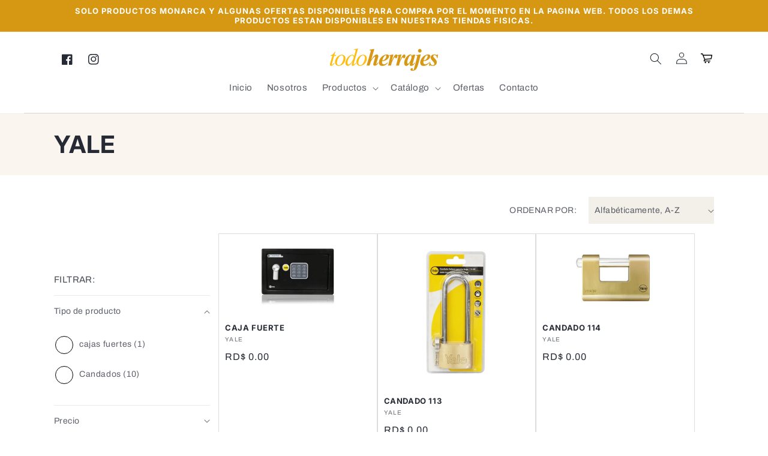

--- FILE ---
content_type: text/html; charset=utf-8
request_url: https://todoherrajes.com.do/collections/vendors?q=yale
body_size: 42974
content:
<!doctype html>
<html class="no-js" lang="es">
  <head>
    <meta charset="utf-8">
    <meta http-equiv="X-UA-Compatible" content="IE=edge">
    <meta name="viewport" content="width=device-width,initial-scale=1">
    <meta name="theme-color" content="">
    <link rel="canonical" href="https://todoherrajes.com.do/collections/vendors?q=yale">
    <link rel="preconnect" href="https://cdn.shopify.com" crossorigin><link rel="icon" type="image/png" href="//todoherrajes.com.do/cdn/shop/files/todo-herrajes-cerrojos-favicon.png?crop=center&height=32&v=1679092706&width=32"><link rel="preconnect" href="https://fonts.shopifycdn.com" crossorigin><title>
      yale
 &ndash; Todoherrajes</title>

    

    

<meta property="og:site_name" content="Todoherrajes">
<meta property="og:url" content="https://todoherrajes.com.do/collections/vendors?q=yale">
<meta property="og:title" content="yale">
<meta property="og:type" content="website">
<meta property="og:description" content="Contamos con una variedad de productos de alta calidad, adaptados a la necesidad de lo residencial, comercial, educación, hospitalario y gubernamental."><meta property="og:image" content="http://todoherrajes.com.do/cdn/shop/files/Patron-todo-herrajes.png?height=628&pad_color=ffffff&v=1678743319&width=1200">
  <meta property="og:image:secure_url" content="https://todoherrajes.com.do/cdn/shop/files/Patron-todo-herrajes.png?height=628&pad_color=ffffff&v=1678743319&width=1200">
  <meta property="og:image:width" content="1200">
  <meta property="og:image:height" content="628"><meta name="twitter:card" content="summary_large_image">
<meta name="twitter:title" content="yale">
<meta name="twitter:description" content="Contamos con una variedad de productos de alta calidad, adaptados a la necesidad de lo residencial, comercial, educación, hospitalario y gubernamental.">


    <script src="//todoherrajes.com.do/cdn/shop/t/8/assets/constants.js?v=95358004781563950421685363471" defer="defer"></script>
    <script src="//todoherrajes.com.do/cdn/shop/t/8/assets/pubsub.js?v=2921868252632587581685363471" defer="defer"></script>
    <script src="//todoherrajes.com.do/cdn/shop/t/8/assets/global.js?v=127210358271191040921685363471" defer="defer"></script>
    <script>window.performance && window.performance.mark && window.performance.mark('shopify.content_for_header.start');</script><meta name="google-site-verification" content="wmK9rhDGVTdEgsyol89HlTppfzsIH7gzXbfXxbyY3ek">
<meta id="shopify-digital-wallet" name="shopify-digital-wallet" content="/72729297179/digital_wallets/dialog">
<script async="async" src="/checkouts/internal/preloads.js?locale=es-DO"></script>
<script id="shopify-features" type="application/json">{"accessToken":"5f069fc43944b015d8bb78ee44da28c0","betas":["rich-media-storefront-analytics"],"domain":"todoherrajes.com.do","predictiveSearch":true,"shopId":72729297179,"locale":"es"}</script>
<script>var Shopify = Shopify || {};
Shopify.shop = "todo-herrajes.myshopify.com";
Shopify.locale = "es";
Shopify.currency = {"active":"DOP","rate":"1.0"};
Shopify.country = "DO";
Shopify.theme = {"name":"Todo Herrajes -EDICIONES-29 de mayo","id":150211854619,"schema_name":"Dawn","schema_version":"9.0.0","theme_store_id":887,"role":"main"};
Shopify.theme.handle = "null";
Shopify.theme.style = {"id":null,"handle":null};
Shopify.cdnHost = "todoherrajes.com.do/cdn";
Shopify.routes = Shopify.routes || {};
Shopify.routes.root = "/";</script>
<script type="module">!function(o){(o.Shopify=o.Shopify||{}).modules=!0}(window);</script>
<script>!function(o){function n(){var o=[];function n(){o.push(Array.prototype.slice.apply(arguments))}return n.q=o,n}var t=o.Shopify=o.Shopify||{};t.loadFeatures=n(),t.autoloadFeatures=n()}(window);</script>
<script id="shop-js-analytics" type="application/json">{"pageType":"collection"}</script>
<script defer="defer" async type="module" src="//todoherrajes.com.do/cdn/shopifycloud/shop-js/modules/v2/client.init-shop-cart-sync_2Gr3Q33f.es.esm.js"></script>
<script defer="defer" async type="module" src="//todoherrajes.com.do/cdn/shopifycloud/shop-js/modules/v2/chunk.common_noJfOIa7.esm.js"></script>
<script defer="defer" async type="module" src="//todoherrajes.com.do/cdn/shopifycloud/shop-js/modules/v2/chunk.modal_Deo2FJQo.esm.js"></script>
<script type="module">
  await import("//todoherrajes.com.do/cdn/shopifycloud/shop-js/modules/v2/client.init-shop-cart-sync_2Gr3Q33f.es.esm.js");
await import("//todoherrajes.com.do/cdn/shopifycloud/shop-js/modules/v2/chunk.common_noJfOIa7.esm.js");
await import("//todoherrajes.com.do/cdn/shopifycloud/shop-js/modules/v2/chunk.modal_Deo2FJQo.esm.js");

  window.Shopify.SignInWithShop?.initShopCartSync?.({"fedCMEnabled":true,"windoidEnabled":true});

</script>
<script>(function() {
  var isLoaded = false;
  function asyncLoad() {
    if (isLoaded) return;
    isLoaded = true;
    var urls = ["https:\/\/cdn.nfcube.com\/instafeed-550110f4daed1dadec5b49867ecd593f.js?shop=todo-herrajes.myshopify.com"];
    for (var i = 0; i < urls.length; i++) {
      var s = document.createElement('script');
      s.type = 'text/javascript';
      s.async = true;
      s.src = urls[i];
      var x = document.getElementsByTagName('script')[0];
      x.parentNode.insertBefore(s, x);
    }
  };
  if(window.attachEvent) {
    window.attachEvent('onload', asyncLoad);
  } else {
    window.addEventListener('load', asyncLoad, false);
  }
})();</script>
<script id="__st">var __st={"a":72729297179,"offset":-14400,"reqid":"6bc629ce-7785-4afa-be50-cb87139b6943-1769342767","pageurl":"todoherrajes.com.do\/collections\/vendors?q=yale","u":"9a5db6a90385","p":"vendors"};</script>
<script>window.ShopifyPaypalV4VisibilityTracking = true;</script>
<script id="captcha-bootstrap">!function(){'use strict';const t='contact',e='account',n='new_comment',o=[[t,t],['blogs',n],['comments',n],[t,'customer']],c=[[e,'customer_login'],[e,'guest_login'],[e,'recover_customer_password'],[e,'create_customer']],r=t=>t.map((([t,e])=>`form[action*='/${t}']:not([data-nocaptcha='true']) input[name='form_type'][value='${e}']`)).join(','),a=t=>()=>t?[...document.querySelectorAll(t)].map((t=>t.form)):[];function s(){const t=[...o],e=r(t);return a(e)}const i='password',u='form_key',d=['recaptcha-v3-token','g-recaptcha-response','h-captcha-response',i],f=()=>{try{return window.sessionStorage}catch{return}},m='__shopify_v',_=t=>t.elements[u];function p(t,e,n=!1){try{const o=window.sessionStorage,c=JSON.parse(o.getItem(e)),{data:r}=function(t){const{data:e,action:n}=t;return t[m]||n?{data:e,action:n}:{data:t,action:n}}(c);for(const[e,n]of Object.entries(r))t.elements[e]&&(t.elements[e].value=n);n&&o.removeItem(e)}catch(o){console.error('form repopulation failed',{error:o})}}const l='form_type',E='cptcha';function T(t){t.dataset[E]=!0}const w=window,h=w.document,L='Shopify',v='ce_forms',y='captcha';let A=!1;((t,e)=>{const n=(g='f06e6c50-85a8-45c8-87d0-21a2b65856fe',I='https://cdn.shopify.com/shopifycloud/storefront-forms-hcaptcha/ce_storefront_forms_captcha_hcaptcha.v1.5.2.iife.js',D={infoText:'Protegido por hCaptcha',privacyText:'Privacidad',termsText:'Términos'},(t,e,n)=>{const o=w[L][v],c=o.bindForm;if(c)return c(t,g,e,D).then(n);var r;o.q.push([[t,g,e,D],n]),r=I,A||(h.body.append(Object.assign(h.createElement('script'),{id:'captcha-provider',async:!0,src:r})),A=!0)});var g,I,D;w[L]=w[L]||{},w[L][v]=w[L][v]||{},w[L][v].q=[],w[L][y]=w[L][y]||{},w[L][y].protect=function(t,e){n(t,void 0,e),T(t)},Object.freeze(w[L][y]),function(t,e,n,w,h,L){const[v,y,A,g]=function(t,e,n){const i=e?o:[],u=t?c:[],d=[...i,...u],f=r(d),m=r(i),_=r(d.filter((([t,e])=>n.includes(e))));return[a(f),a(m),a(_),s()]}(w,h,L),I=t=>{const e=t.target;return e instanceof HTMLFormElement?e:e&&e.form},D=t=>v().includes(t);t.addEventListener('submit',(t=>{const e=I(t);if(!e)return;const n=D(e)&&!e.dataset.hcaptchaBound&&!e.dataset.recaptchaBound,o=_(e),c=g().includes(e)&&(!o||!o.value);(n||c)&&t.preventDefault(),c&&!n&&(function(t){try{if(!f())return;!function(t){const e=f();if(!e)return;const n=_(t);if(!n)return;const o=n.value;o&&e.removeItem(o)}(t);const e=Array.from(Array(32),(()=>Math.random().toString(36)[2])).join('');!function(t,e){_(t)||t.append(Object.assign(document.createElement('input'),{type:'hidden',name:u})),t.elements[u].value=e}(t,e),function(t,e){const n=f();if(!n)return;const o=[...t.querySelectorAll(`input[type='${i}']`)].map((({name:t})=>t)),c=[...d,...o],r={};for(const[a,s]of new FormData(t).entries())c.includes(a)||(r[a]=s);n.setItem(e,JSON.stringify({[m]:1,action:t.action,data:r}))}(t,e)}catch(e){console.error('failed to persist form',e)}}(e),e.submit())}));const S=(t,e)=>{t&&!t.dataset[E]&&(n(t,e.some((e=>e===t))),T(t))};for(const o of['focusin','change'])t.addEventListener(o,(t=>{const e=I(t);D(e)&&S(e,y())}));const B=e.get('form_key'),M=e.get(l),P=B&&M;t.addEventListener('DOMContentLoaded',(()=>{const t=y();if(P)for(const e of t)e.elements[l].value===M&&p(e,B);[...new Set([...A(),...v().filter((t=>'true'===t.dataset.shopifyCaptcha))])].forEach((e=>S(e,t)))}))}(h,new URLSearchParams(w.location.search),n,t,e,['guest_login'])})(!0,!0)}();</script>
<script integrity="sha256-4kQ18oKyAcykRKYeNunJcIwy7WH5gtpwJnB7kiuLZ1E=" data-source-attribution="shopify.loadfeatures" defer="defer" src="//todoherrajes.com.do/cdn/shopifycloud/storefront/assets/storefront/load_feature-a0a9edcb.js" crossorigin="anonymous"></script>
<script data-source-attribution="shopify.dynamic_checkout.dynamic.init">var Shopify=Shopify||{};Shopify.PaymentButton=Shopify.PaymentButton||{isStorefrontPortableWallets:!0,init:function(){window.Shopify.PaymentButton.init=function(){};var t=document.createElement("script");t.src="https://todoherrajes.com.do/cdn/shopifycloud/portable-wallets/latest/portable-wallets.es.js",t.type="module",document.head.appendChild(t)}};
</script>
<script data-source-attribution="shopify.dynamic_checkout.buyer_consent">
  function portableWalletsHideBuyerConsent(e){var t=document.getElementById("shopify-buyer-consent"),n=document.getElementById("shopify-subscription-policy-button");t&&n&&(t.classList.add("hidden"),t.setAttribute("aria-hidden","true"),n.removeEventListener("click",e))}function portableWalletsShowBuyerConsent(e){var t=document.getElementById("shopify-buyer-consent"),n=document.getElementById("shopify-subscription-policy-button");t&&n&&(t.classList.remove("hidden"),t.removeAttribute("aria-hidden"),n.addEventListener("click",e))}window.Shopify?.PaymentButton&&(window.Shopify.PaymentButton.hideBuyerConsent=portableWalletsHideBuyerConsent,window.Shopify.PaymentButton.showBuyerConsent=portableWalletsShowBuyerConsent);
</script>
<script data-source-attribution="shopify.dynamic_checkout.cart.bootstrap">document.addEventListener("DOMContentLoaded",(function(){function t(){return document.querySelector("shopify-accelerated-checkout-cart, shopify-accelerated-checkout")}if(t())Shopify.PaymentButton.init();else{new MutationObserver((function(e,n){t()&&(Shopify.PaymentButton.init(),n.disconnect())})).observe(document.body,{childList:!0,subtree:!0})}}));
</script>
<script id="sections-script" data-sections="header" defer="defer" src="//todoherrajes.com.do/cdn/shop/t/8/compiled_assets/scripts.js?v=1318"></script>
<script>window.performance && window.performance.mark && window.performance.mark('shopify.content_for_header.end');</script>


    <style data-shopify>
      @font-face {
  font-family: Archivo;
  font-weight: 400;
  font-style: normal;
  font-display: swap;
  src: url("//todoherrajes.com.do/cdn/fonts/archivo/archivo_n4.dc8d917cc69af0a65ae04d01fd8eeab28a3573c9.woff2") format("woff2"),
       url("//todoherrajes.com.do/cdn/fonts/archivo/archivo_n4.bd6b9c34fdb81d7646836be8065ce3c80a2cc984.woff") format("woff");
}

      @font-face {
  font-family: Archivo;
  font-weight: 700;
  font-style: normal;
  font-display: swap;
  src: url("//todoherrajes.com.do/cdn/fonts/archivo/archivo_n7.651b020b3543640c100112be6f1c1b8e816c7f13.woff2") format("woff2"),
       url("//todoherrajes.com.do/cdn/fonts/archivo/archivo_n7.7e9106d320e6594976a7dcb57957f3e712e83c96.woff") format("woff");
}

      @font-face {
  font-family: Archivo;
  font-weight: 400;
  font-style: italic;
  font-display: swap;
  src: url("//todoherrajes.com.do/cdn/fonts/archivo/archivo_i4.37d8c4e02dc4f8e8b559f47082eb24a5c48c2908.woff2") format("woff2"),
       url("//todoherrajes.com.do/cdn/fonts/archivo/archivo_i4.839d35d75c605237591e73815270f86ab696602c.woff") format("woff");
}

      @font-face {
  font-family: Archivo;
  font-weight: 700;
  font-style: italic;
  font-display: swap;
  src: url("//todoherrajes.com.do/cdn/fonts/archivo/archivo_i7.3dc798c6f261b8341dd97dd5c78d97d457c63517.woff2") format("woff2"),
       url("//todoherrajes.com.do/cdn/fonts/archivo/archivo_i7.3b65e9d326e7379bd5f15bcb927c5d533d950ff6.woff") format("woff");
}

      @font-face {
  font-family: Inter;
  font-weight: 700;
  font-style: normal;
  font-display: swap;
  src: url("//todoherrajes.com.do/cdn/fonts/inter/inter_n7.02711e6b374660cfc7915d1afc1c204e633421e4.woff2") format("woff2"),
       url("//todoherrajes.com.do/cdn/fonts/inter/inter_n7.6dab87426f6b8813070abd79972ceaf2f8d3b012.woff") format("woff");
}


      :root {
        --font-body-family: Archivo, sans-serif;
        --font-body-style: normal;
        --font-body-weight: 400;
        --font-body-weight-bold: 700;

        --font-heading-family: Inter, sans-serif;
        --font-heading-style: normal;
        --font-heading-weight: 700;

        --font-body-scale: 1.0;
        --font-heading-scale: 1.0;

        --color-base-text: 37, 42, 53;
        --color-shadow: 37, 42, 53;
        --color-base-background-1: 255, 255, 255;
        --color-base-background-2: 250, 246, 239;
        --color-base-solid-button-labels: 255, 255, 255;
        --color-base-outline-button-labels: 37, 42, 53;
        --color-base-accent-1: 255, 196, 37;
        --color-base-accent-2: 214, 151, 19;
        --payment-terms-background-color: #ffffff;

        --gradient-base-background-1: #ffffff;
        --gradient-base-background-2: #faf6ef;
        --gradient-base-accent-1: #ffc425;
        --gradient-base-accent-2: #d69713;

        --media-padding: px;
        --media-border-opacity: 0.05;
        --media-border-width: 1px;
        --media-radius: 0px;
        --media-shadow-opacity: 0.0;
        --media-shadow-horizontal-offset: 0px;
        --media-shadow-vertical-offset: 0px;
        --media-shadow-blur-radius: 5px;
        --media-shadow-visible: 0;

        --page-width: 120rem;
        --page-width-margin: 0rem;

        --product-card-image-padding: 0.0rem;
        --product-card-corner-radius: 0.0rem;
        --product-card-text-alignment: left;
        --product-card-border-width: 0.0rem;
        --product-card-border-opacity: 0.1;
        --product-card-shadow-opacity: 0.0;
        --product-card-shadow-visible: 0;
        --product-card-shadow-horizontal-offset: 0.0rem;
        --product-card-shadow-vertical-offset: 0.4rem;
        --product-card-shadow-blur-radius: 0.5rem;

        --collection-card-image-padding: 0.0rem;
        --collection-card-corner-radius: 0.0rem;
        --collection-card-text-alignment: left;
        --collection-card-border-width: 0.0rem;
        --collection-card-border-opacity: 0.1;
        --collection-card-shadow-opacity: 0.0;
        --collection-card-shadow-visible: 0;
        --collection-card-shadow-horizontal-offset: 0.0rem;
        --collection-card-shadow-vertical-offset: 0.4rem;
        --collection-card-shadow-blur-radius: 0.5rem;

        --blog-card-image-padding: 0.0rem;
        --blog-card-corner-radius: 0.0rem;
        --blog-card-text-alignment: left;
        --blog-card-border-width: 0.0rem;
        --blog-card-border-opacity: 0.1;
        --blog-card-shadow-opacity: 0.0;
        --blog-card-shadow-visible: 0;
        --blog-card-shadow-horizontal-offset: 0.0rem;
        --blog-card-shadow-vertical-offset: 0.4rem;
        --blog-card-shadow-blur-radius: 0.5rem;

        --badge-corner-radius: 4.0rem;

        --popup-border-width: 1px;
        --popup-border-opacity: 0.1;
        --popup-corner-radius: 0px;
        --popup-shadow-opacity: 0.0;
        --popup-shadow-horizontal-offset: 0px;
        --popup-shadow-vertical-offset: 4px;
        --popup-shadow-blur-radius: 5px;

        --drawer-border-width: 1px;
        --drawer-border-opacity: 0.1;
        --drawer-shadow-opacity: 0.0;
        --drawer-shadow-horizontal-offset: 0px;
        --drawer-shadow-vertical-offset: 4px;
        --drawer-shadow-blur-radius: 5px;

        --spacing-sections-desktop: 0px;
        --spacing-sections-mobile: 0px;

        --grid-desktop-vertical-spacing: 8px;
        --grid-desktop-horizontal-spacing: 16px;
        --grid-mobile-vertical-spacing: 4px;
        --grid-mobile-horizontal-spacing: 8px;

        --text-boxes-border-opacity: 0.1;
        --text-boxes-border-width: 0px;
        --text-boxes-radius: 0px;
        --text-boxes-shadow-opacity: 0.0;
        --text-boxes-shadow-visible: 0;
        --text-boxes-shadow-horizontal-offset: 0px;
        --text-boxes-shadow-vertical-offset: 4px;
        --text-boxes-shadow-blur-radius: 5px;

        --buttons-radius: 8px;
        --buttons-radius-outset: 8px;
        --buttons-border-width: 0px;
        --buttons-border-opacity: 1.0;
        --buttons-shadow-opacity: 0.0;
        --buttons-shadow-visible: 0;
        --buttons-shadow-horizontal-offset: 0px;
        --buttons-shadow-vertical-offset: 4px;
        --buttons-shadow-blur-radius: 5px;
        --buttons-border-offset: 0.3px;

        --inputs-radius: 6px;
        --inputs-border-width: 1px;
        --inputs-border-opacity: 0.55;
        --inputs-shadow-opacity: 0.0;
        --inputs-shadow-horizontal-offset: 0px;
        --inputs-margin-offset: 0px;
        --inputs-shadow-vertical-offset: 4px;
        --inputs-shadow-blur-radius: 5px;
        --inputs-radius-outset: 7px;

        --variant-pills-radius: 40px;
        --variant-pills-border-width: 1px;
        --variant-pills-border-opacity: 0.55;
        --variant-pills-shadow-opacity: 0.0;
        --variant-pills-shadow-horizontal-offset: 0px;
        --variant-pills-shadow-vertical-offset: 4px;
        --variant-pills-shadow-blur-radius: 5px;
      }

      *,
      *::before,
      *::after {
        box-sizing: inherit;
      }

      html {
        box-sizing: border-box;
        font-size: calc(var(--font-body-scale) * 62.5%);
        height: 100%;
      }

      body {
        display: grid;
        grid-template-rows: auto auto 1fr auto;
        grid-template-columns: 100%;
        min-height: 100%;
        margin: 0;
        font-size: 1.5rem;
        letter-spacing: 0.06rem;
        line-height: calc(1 + 0.8 / var(--font-body-scale));
        font-family: var(--font-body-family);
        font-style: var(--font-body-style);
        font-weight: var(--font-body-weight);
      }

      @media screen and (min-width: 750px) {
        body {
          font-size: 1.6rem;
        }
      }
    </style>

    <link href="//todoherrajes.com.do/cdn/shop/t/8/assets/base.css?v=88125815940988419541685363471" rel="stylesheet" type="text/css" media="all" />
<link rel="preload" as="font" href="//todoherrajes.com.do/cdn/fonts/archivo/archivo_n4.dc8d917cc69af0a65ae04d01fd8eeab28a3573c9.woff2" type="font/woff2" crossorigin><link rel="preload" as="font" href="//todoherrajes.com.do/cdn/fonts/inter/inter_n7.02711e6b374660cfc7915d1afc1c204e633421e4.woff2" type="font/woff2" crossorigin><link
        rel="stylesheet"
        href="//todoherrajes.com.do/cdn/shop/t/8/assets/component-predictive-search.css?v=85913294783299393391685363471"
        media="print"
        onload="this.media='all'"
      ><script>
      document.documentElement.className = document.documentElement.className.replace('no-js', 'js');
      if (Shopify.designMode) {
        document.documentElement.classList.add('shopify-design-mode');
      }
    </script>

    <link href="//todoherrajes.com.do/cdn/shop/t/8/assets/custom.css?v=41473804731274020931704828313" rel="stylesheet" type="text/css" media="all" />
  <script src="https://cdn.shopify.com/extensions/019bde97-a6f8-7700-a29a-355164148025/globo-color-swatch-214/assets/globoswatch.js" type="text/javascript" defer="defer"></script>
<link href="https://monorail-edge.shopifysvc.com" rel="dns-prefetch">
<script>(function(){if ("sendBeacon" in navigator && "performance" in window) {try {var session_token_from_headers = performance.getEntriesByType('navigation')[0].serverTiming.find(x => x.name == '_s').description;} catch {var session_token_from_headers = undefined;}var session_cookie_matches = document.cookie.match(/_shopify_s=([^;]*)/);var session_token_from_cookie = session_cookie_matches && session_cookie_matches.length === 2 ? session_cookie_matches[1] : "";var session_token = session_token_from_headers || session_token_from_cookie || "";function handle_abandonment_event(e) {var entries = performance.getEntries().filter(function(entry) {return /monorail-edge.shopifysvc.com/.test(entry.name);});if (!window.abandonment_tracked && entries.length === 0) {window.abandonment_tracked = true;var currentMs = Date.now();var navigation_start = performance.timing.navigationStart;var payload = {shop_id: 72729297179,url: window.location.href,navigation_start,duration: currentMs - navigation_start,session_token,page_type: "collection"};window.navigator.sendBeacon("https://monorail-edge.shopifysvc.com/v1/produce", JSON.stringify({schema_id: "online_store_buyer_site_abandonment/1.1",payload: payload,metadata: {event_created_at_ms: currentMs,event_sent_at_ms: currentMs}}));}}window.addEventListener('pagehide', handle_abandonment_event);}}());</script>
<script id="web-pixels-manager-setup">(function e(e,d,r,n,o){if(void 0===o&&(o={}),!Boolean(null===(a=null===(i=window.Shopify)||void 0===i?void 0:i.analytics)||void 0===a?void 0:a.replayQueue)){var i,a;window.Shopify=window.Shopify||{};var t=window.Shopify;t.analytics=t.analytics||{};var s=t.analytics;s.replayQueue=[],s.publish=function(e,d,r){return s.replayQueue.push([e,d,r]),!0};try{self.performance.mark("wpm:start")}catch(e){}var l=function(){var e={modern:/Edge?\/(1{2}[4-9]|1[2-9]\d|[2-9]\d{2}|\d{4,})\.\d+(\.\d+|)|Firefox\/(1{2}[4-9]|1[2-9]\d|[2-9]\d{2}|\d{4,})\.\d+(\.\d+|)|Chrom(ium|e)\/(9{2}|\d{3,})\.\d+(\.\d+|)|(Maci|X1{2}).+ Version\/(15\.\d+|(1[6-9]|[2-9]\d|\d{3,})\.\d+)([,.]\d+|)( \(\w+\)|)( Mobile\/\w+|) Safari\/|Chrome.+OPR\/(9{2}|\d{3,})\.\d+\.\d+|(CPU[ +]OS|iPhone[ +]OS|CPU[ +]iPhone|CPU IPhone OS|CPU iPad OS)[ +]+(15[._]\d+|(1[6-9]|[2-9]\d|\d{3,})[._]\d+)([._]\d+|)|Android:?[ /-](13[3-9]|1[4-9]\d|[2-9]\d{2}|\d{4,})(\.\d+|)(\.\d+|)|Android.+Firefox\/(13[5-9]|1[4-9]\d|[2-9]\d{2}|\d{4,})\.\d+(\.\d+|)|Android.+Chrom(ium|e)\/(13[3-9]|1[4-9]\d|[2-9]\d{2}|\d{4,})\.\d+(\.\d+|)|SamsungBrowser\/([2-9]\d|\d{3,})\.\d+/,legacy:/Edge?\/(1[6-9]|[2-9]\d|\d{3,})\.\d+(\.\d+|)|Firefox\/(5[4-9]|[6-9]\d|\d{3,})\.\d+(\.\d+|)|Chrom(ium|e)\/(5[1-9]|[6-9]\d|\d{3,})\.\d+(\.\d+|)([\d.]+$|.*Safari\/(?![\d.]+ Edge\/[\d.]+$))|(Maci|X1{2}).+ Version\/(10\.\d+|(1[1-9]|[2-9]\d|\d{3,})\.\d+)([,.]\d+|)( \(\w+\)|)( Mobile\/\w+|) Safari\/|Chrome.+OPR\/(3[89]|[4-9]\d|\d{3,})\.\d+\.\d+|(CPU[ +]OS|iPhone[ +]OS|CPU[ +]iPhone|CPU IPhone OS|CPU iPad OS)[ +]+(10[._]\d+|(1[1-9]|[2-9]\d|\d{3,})[._]\d+)([._]\d+|)|Android:?[ /-](13[3-9]|1[4-9]\d|[2-9]\d{2}|\d{4,})(\.\d+|)(\.\d+|)|Mobile Safari.+OPR\/([89]\d|\d{3,})\.\d+\.\d+|Android.+Firefox\/(13[5-9]|1[4-9]\d|[2-9]\d{2}|\d{4,})\.\d+(\.\d+|)|Android.+Chrom(ium|e)\/(13[3-9]|1[4-9]\d|[2-9]\d{2}|\d{4,})\.\d+(\.\d+|)|Android.+(UC? ?Browser|UCWEB|U3)[ /]?(15\.([5-9]|\d{2,})|(1[6-9]|[2-9]\d|\d{3,})\.\d+)\.\d+|SamsungBrowser\/(5\.\d+|([6-9]|\d{2,})\.\d+)|Android.+MQ{2}Browser\/(14(\.(9|\d{2,})|)|(1[5-9]|[2-9]\d|\d{3,})(\.\d+|))(\.\d+|)|K[Aa][Ii]OS\/(3\.\d+|([4-9]|\d{2,})\.\d+)(\.\d+|)/},d=e.modern,r=e.legacy,n=navigator.userAgent;return n.match(d)?"modern":n.match(r)?"legacy":"unknown"}(),u="modern"===l?"modern":"legacy",c=(null!=n?n:{modern:"",legacy:""})[u],f=function(e){return[e.baseUrl,"/wpm","/b",e.hashVersion,"modern"===e.buildTarget?"m":"l",".js"].join("")}({baseUrl:d,hashVersion:r,buildTarget:u}),m=function(e){var d=e.version,r=e.bundleTarget,n=e.surface,o=e.pageUrl,i=e.monorailEndpoint;return{emit:function(e){var a=e.status,t=e.errorMsg,s=(new Date).getTime(),l=JSON.stringify({metadata:{event_sent_at_ms:s},events:[{schema_id:"web_pixels_manager_load/3.1",payload:{version:d,bundle_target:r,page_url:o,status:a,surface:n,error_msg:t},metadata:{event_created_at_ms:s}}]});if(!i)return console&&console.warn&&console.warn("[Web Pixels Manager] No Monorail endpoint provided, skipping logging."),!1;try{return self.navigator.sendBeacon.bind(self.navigator)(i,l)}catch(e){}var u=new XMLHttpRequest;try{return u.open("POST",i,!0),u.setRequestHeader("Content-Type","text/plain"),u.send(l),!0}catch(e){return console&&console.warn&&console.warn("[Web Pixels Manager] Got an unhandled error while logging to Monorail."),!1}}}}({version:r,bundleTarget:l,surface:e.surface,pageUrl:self.location.href,monorailEndpoint:e.monorailEndpoint});try{o.browserTarget=l,function(e){var d=e.src,r=e.async,n=void 0===r||r,o=e.onload,i=e.onerror,a=e.sri,t=e.scriptDataAttributes,s=void 0===t?{}:t,l=document.createElement("script"),u=document.querySelector("head"),c=document.querySelector("body");if(l.async=n,l.src=d,a&&(l.integrity=a,l.crossOrigin="anonymous"),s)for(var f in s)if(Object.prototype.hasOwnProperty.call(s,f))try{l.dataset[f]=s[f]}catch(e){}if(o&&l.addEventListener("load",o),i&&l.addEventListener("error",i),u)u.appendChild(l);else{if(!c)throw new Error("Did not find a head or body element to append the script");c.appendChild(l)}}({src:f,async:!0,onload:function(){if(!function(){var e,d;return Boolean(null===(d=null===(e=window.Shopify)||void 0===e?void 0:e.analytics)||void 0===d?void 0:d.initialized)}()){var d=window.webPixelsManager.init(e)||void 0;if(d){var r=window.Shopify.analytics;r.replayQueue.forEach((function(e){var r=e[0],n=e[1],o=e[2];d.publishCustomEvent(r,n,o)})),r.replayQueue=[],r.publish=d.publishCustomEvent,r.visitor=d.visitor,r.initialized=!0}}},onerror:function(){return m.emit({status:"failed",errorMsg:"".concat(f," has failed to load")})},sri:function(e){var d=/^sha384-[A-Za-z0-9+/=]+$/;return"string"==typeof e&&d.test(e)}(c)?c:"",scriptDataAttributes:o}),m.emit({status:"loading"})}catch(e){m.emit({status:"failed",errorMsg:(null==e?void 0:e.message)||"Unknown error"})}}})({shopId: 72729297179,storefrontBaseUrl: "https://todoherrajes.com.do",extensionsBaseUrl: "https://extensions.shopifycdn.com/cdn/shopifycloud/web-pixels-manager",monorailEndpoint: "https://monorail-edge.shopifysvc.com/unstable/produce_batch",surface: "storefront-renderer",enabledBetaFlags: ["2dca8a86"],webPixelsConfigList: [{"id":"858194203","configuration":"{\"config\":\"{\\\"pixel_id\\\":\\\"GT-TQSSX7Q\\\",\\\"gtag_events\\\":[{\\\"type\\\":\\\"purchase\\\",\\\"action_label\\\":\\\"MC-N10T5GECNT\\\"},{\\\"type\\\":\\\"page_view\\\",\\\"action_label\\\":\\\"MC-N10T5GECNT\\\"},{\\\"type\\\":\\\"view_item\\\",\\\"action_label\\\":\\\"MC-N10T5GECNT\\\"}],\\\"enable_monitoring_mode\\\":false}\"}","eventPayloadVersion":"v1","runtimeContext":"OPEN","scriptVersion":"b2a88bafab3e21179ed38636efcd8a93","type":"APP","apiClientId":1780363,"privacyPurposes":[],"dataSharingAdjustments":{"protectedCustomerApprovalScopes":["read_customer_address","read_customer_email","read_customer_name","read_customer_personal_data","read_customer_phone"]}},{"id":"shopify-app-pixel","configuration":"{}","eventPayloadVersion":"v1","runtimeContext":"STRICT","scriptVersion":"0450","apiClientId":"shopify-pixel","type":"APP","privacyPurposes":["ANALYTICS","MARKETING"]},{"id":"shopify-custom-pixel","eventPayloadVersion":"v1","runtimeContext":"LAX","scriptVersion":"0450","apiClientId":"shopify-pixel","type":"CUSTOM","privacyPurposes":["ANALYTICS","MARKETING"]}],isMerchantRequest: false,initData: {"shop":{"name":"Todoherrajes","paymentSettings":{"currencyCode":"DOP"},"myshopifyDomain":"todo-herrajes.myshopify.com","countryCode":"DO","storefrontUrl":"https:\/\/todoherrajes.com.do"},"customer":null,"cart":null,"checkout":null,"productVariants":[],"purchasingCompany":null},},"https://todoherrajes.com.do/cdn","fcfee988w5aeb613cpc8e4bc33m6693e112",{"modern":"","legacy":""},{"shopId":"72729297179","storefrontBaseUrl":"https:\/\/todoherrajes.com.do","extensionBaseUrl":"https:\/\/extensions.shopifycdn.com\/cdn\/shopifycloud\/web-pixels-manager","surface":"storefront-renderer","enabledBetaFlags":"[\"2dca8a86\"]","isMerchantRequest":"false","hashVersion":"fcfee988w5aeb613cpc8e4bc33m6693e112","publish":"custom","events":"[[\"page_viewed\",{}]]"});</script><script>
  window.ShopifyAnalytics = window.ShopifyAnalytics || {};
  window.ShopifyAnalytics.meta = window.ShopifyAnalytics.meta || {};
  window.ShopifyAnalytics.meta.currency = 'DOP';
  var meta = {"page":{"pageType":"vendors","requestId":"6bc629ce-7785-4afa-be50-cb87139b6943-1769342767"}};
  for (var attr in meta) {
    window.ShopifyAnalytics.meta[attr] = meta[attr];
  }
</script>
<script class="analytics">
  (function () {
    var customDocumentWrite = function(content) {
      var jquery = null;

      if (window.jQuery) {
        jquery = window.jQuery;
      } else if (window.Checkout && window.Checkout.$) {
        jquery = window.Checkout.$;
      }

      if (jquery) {
        jquery('body').append(content);
      }
    };

    var hasLoggedConversion = function(token) {
      if (token) {
        return document.cookie.indexOf('loggedConversion=' + token) !== -1;
      }
      return false;
    }

    var setCookieIfConversion = function(token) {
      if (token) {
        var twoMonthsFromNow = new Date(Date.now());
        twoMonthsFromNow.setMonth(twoMonthsFromNow.getMonth() + 2);

        document.cookie = 'loggedConversion=' + token + '; expires=' + twoMonthsFromNow;
      }
    }

    var trekkie = window.ShopifyAnalytics.lib = window.trekkie = window.trekkie || [];
    if (trekkie.integrations) {
      return;
    }
    trekkie.methods = [
      'identify',
      'page',
      'ready',
      'track',
      'trackForm',
      'trackLink'
    ];
    trekkie.factory = function(method) {
      return function() {
        var args = Array.prototype.slice.call(arguments);
        args.unshift(method);
        trekkie.push(args);
        return trekkie;
      };
    };
    for (var i = 0; i < trekkie.methods.length; i++) {
      var key = trekkie.methods[i];
      trekkie[key] = trekkie.factory(key);
    }
    trekkie.load = function(config) {
      trekkie.config = config || {};
      trekkie.config.initialDocumentCookie = document.cookie;
      var first = document.getElementsByTagName('script')[0];
      var script = document.createElement('script');
      script.type = 'text/javascript';
      script.onerror = function(e) {
        var scriptFallback = document.createElement('script');
        scriptFallback.type = 'text/javascript';
        scriptFallback.onerror = function(error) {
                var Monorail = {
      produce: function produce(monorailDomain, schemaId, payload) {
        var currentMs = new Date().getTime();
        var event = {
          schema_id: schemaId,
          payload: payload,
          metadata: {
            event_created_at_ms: currentMs,
            event_sent_at_ms: currentMs
          }
        };
        return Monorail.sendRequest("https://" + monorailDomain + "/v1/produce", JSON.stringify(event));
      },
      sendRequest: function sendRequest(endpointUrl, payload) {
        // Try the sendBeacon API
        if (window && window.navigator && typeof window.navigator.sendBeacon === 'function' && typeof window.Blob === 'function' && !Monorail.isIos12()) {
          var blobData = new window.Blob([payload], {
            type: 'text/plain'
          });

          if (window.navigator.sendBeacon(endpointUrl, blobData)) {
            return true;
          } // sendBeacon was not successful

        } // XHR beacon

        var xhr = new XMLHttpRequest();

        try {
          xhr.open('POST', endpointUrl);
          xhr.setRequestHeader('Content-Type', 'text/plain');
          xhr.send(payload);
        } catch (e) {
          console.log(e);
        }

        return false;
      },
      isIos12: function isIos12() {
        return window.navigator.userAgent.lastIndexOf('iPhone; CPU iPhone OS 12_') !== -1 || window.navigator.userAgent.lastIndexOf('iPad; CPU OS 12_') !== -1;
      }
    };
    Monorail.produce('monorail-edge.shopifysvc.com',
      'trekkie_storefront_load_errors/1.1',
      {shop_id: 72729297179,
      theme_id: 150211854619,
      app_name: "storefront",
      context_url: window.location.href,
      source_url: "//todoherrajes.com.do/cdn/s/trekkie.storefront.8d95595f799fbf7e1d32231b9a28fd43b70c67d3.min.js"});

        };
        scriptFallback.async = true;
        scriptFallback.src = '//todoherrajes.com.do/cdn/s/trekkie.storefront.8d95595f799fbf7e1d32231b9a28fd43b70c67d3.min.js';
        first.parentNode.insertBefore(scriptFallback, first);
      };
      script.async = true;
      script.src = '//todoherrajes.com.do/cdn/s/trekkie.storefront.8d95595f799fbf7e1d32231b9a28fd43b70c67d3.min.js';
      first.parentNode.insertBefore(script, first);
    };
    trekkie.load(
      {"Trekkie":{"appName":"storefront","development":false,"defaultAttributes":{"shopId":72729297179,"isMerchantRequest":null,"themeId":150211854619,"themeCityHash":"12425116559072701857","contentLanguage":"es","currency":"DOP","eventMetadataId":"d2cdfa5d-281a-4b8f-b7c4-55f0f9765379"},"isServerSideCookieWritingEnabled":true,"monorailRegion":"shop_domain","enabledBetaFlags":["65f19447"]},"Session Attribution":{},"S2S":{"facebookCapiEnabled":false,"source":"trekkie-storefront-renderer","apiClientId":580111}}
    );

    var loaded = false;
    trekkie.ready(function() {
      if (loaded) return;
      loaded = true;

      window.ShopifyAnalytics.lib = window.trekkie;

      var originalDocumentWrite = document.write;
      document.write = customDocumentWrite;
      try { window.ShopifyAnalytics.merchantGoogleAnalytics.call(this); } catch(error) {};
      document.write = originalDocumentWrite;

      window.ShopifyAnalytics.lib.page(null,{"pageType":"vendors","requestId":"6bc629ce-7785-4afa-be50-cb87139b6943-1769342767","shopifyEmitted":true});

      var match = window.location.pathname.match(/checkouts\/(.+)\/(thank_you|post_purchase)/)
      var token = match? match[1]: undefined;
      if (!hasLoggedConversion(token)) {
        setCookieIfConversion(token);
        
      }
    });


        var eventsListenerScript = document.createElement('script');
        eventsListenerScript.async = true;
        eventsListenerScript.src = "//todoherrajes.com.do/cdn/shopifycloud/storefront/assets/shop_events_listener-3da45d37.js";
        document.getElementsByTagName('head')[0].appendChild(eventsListenerScript);

})();</script>
<script
  defer
  src="https://todoherrajes.com.do/cdn/shopifycloud/perf-kit/shopify-perf-kit-3.0.4.min.js"
  data-application="storefront-renderer"
  data-shop-id="72729297179"
  data-render-region="gcp-us-east1"
  data-page-type="collection"
  data-theme-instance-id="150211854619"
  data-theme-name="Dawn"
  data-theme-version="9.0.0"
  data-monorail-region="shop_domain"
  data-resource-timing-sampling-rate="10"
  data-shs="true"
  data-shs-beacon="true"
  data-shs-export-with-fetch="true"
  data-shs-logs-sample-rate="1"
  data-shs-beacon-endpoint="https://todoherrajes.com.do/api/collect"
></script>
</head>

  <body class="gradient">
    <a class="skip-to-content-link button visually-hidden" href="#MainContent">
      Ir directamente al contenido
    </a><!-- BEGIN sections: header-group -->
<div id="shopify-section-sections--19139959357723__announcement-bar" class="shopify-section shopify-section-group-header-group announcement-bar-section"><div class="announcement-bar color-accent-2 gradient" role="region" aria-label="Anuncio" ><div class="page-width">
                <p class="announcement-bar__message center h5">
                  <span>SOLO PRODUCTOS MONARCA Y ALGUNAS OFERTAS DISPONIBLES PARA COMPRA POR EL MOMENTO EN LA PAGINA WEB. TODOS LOS DEMAS PRODUCTOS ESTAN DISPONIBLES EN NUESTRAS TIENDAS FISICAS.</span></p>
              </div></div>
</div><div id="shopify-section-sections--19139959357723__header" class="shopify-section shopify-section-group-header-group section-header">


<link rel="stylesheet" href="//todoherrajes.com.do/cdn/shop/t/8/assets/component-list-menu.css?v=151968516119678728991685363471" media="print" onload="this.media='all'">
<link rel="stylesheet" href="//todoherrajes.com.do/cdn/shop/t/8/assets/component-search.css?v=184225813856820874251685363471" media="print" onload="this.media='all'">
<link rel="stylesheet" href="//todoherrajes.com.do/cdn/shop/t/8/assets/component-menu-drawer.css?v=94074963897493609391685363471" media="print" onload="this.media='all'">
<link rel="stylesheet" href="//todoherrajes.com.do/cdn/shop/t/8/assets/component-cart-notification.css?v=108833082844665799571685363471" media="print" onload="this.media='all'">
<link rel="stylesheet" href="//todoherrajes.com.do/cdn/shop/t/8/assets/component-cart-items.css?v=29412722223528841861685363471" media="print" onload="this.media='all'"><link rel="stylesheet" href="//todoherrajes.com.do/cdn/shop/t/8/assets/component-price.css?v=65402837579211014041685363471" media="print" onload="this.media='all'">
  <link rel="stylesheet" href="//todoherrajes.com.do/cdn/shop/t/8/assets/component-loading-overlay.css?v=167310470843593579841685363471" media="print" onload="this.media='all'"><link rel="stylesheet" href="//todoherrajes.com.do/cdn/shop/t/8/assets/component-mega-menu.css?v=106454108107686398031685363471" media="print" onload="this.media='all'">
  <noscript><link href="//todoherrajes.com.do/cdn/shop/t/8/assets/component-mega-menu.css?v=106454108107686398031685363471" rel="stylesheet" type="text/css" media="all" /></noscript><noscript><link href="//todoherrajes.com.do/cdn/shop/t/8/assets/component-list-menu.css?v=151968516119678728991685363471" rel="stylesheet" type="text/css" media="all" /></noscript>
<noscript><link href="//todoherrajes.com.do/cdn/shop/t/8/assets/component-search.css?v=184225813856820874251685363471" rel="stylesheet" type="text/css" media="all" /></noscript>
<noscript><link href="//todoherrajes.com.do/cdn/shop/t/8/assets/component-menu-drawer.css?v=94074963897493609391685363471" rel="stylesheet" type="text/css" media="all" /></noscript>
<noscript><link href="//todoherrajes.com.do/cdn/shop/t/8/assets/component-cart-notification.css?v=108833082844665799571685363471" rel="stylesheet" type="text/css" media="all" /></noscript>
<noscript><link href="//todoherrajes.com.do/cdn/shop/t/8/assets/component-cart-items.css?v=29412722223528841861685363471" rel="stylesheet" type="text/css" media="all" /></noscript>

<style>
  header-drawer {
    justify-self: start;
    margin-left: -1.2rem;
  }@media screen and (min-width: 990px) {
      header-drawer {
        display: none;
      }
    }.menu-drawer-container {
    display: flex;
  }

  .list-menu {
    list-style: none;
    padding: 0;
    margin: 0;
  }

  .list-menu--inline {
    display: inline-flex;
    flex-wrap: wrap;
  }

  summary.list-menu__item {
    padding-right: 2.7rem;
  }

  .list-menu__item {
    display: flex;
    align-items: center;
    line-height: calc(1 + 0.3 / var(--font-body-scale));
  }

  .list-menu__item--link {
    text-decoration: none;
    padding-bottom: 1rem;
    padding-top: 1rem;
    line-height: calc(1 + 0.8 / var(--font-body-scale));
  }

  @media screen and (min-width: 750px) {
    .list-menu__item--link {
      padding-bottom: 0.5rem;
      padding-top: 0.5rem;
    }
  }
</style><style data-shopify>.header {
    padding-top: 10px;
    padding-bottom: 10px;
  }

  .section-header {
    position: sticky; /* This is for fixing a Safari z-index issue. PR #2147 */
    margin-bottom: 0px;
  }

  @media screen and (min-width: 750px) {
    .section-header {
      margin-bottom: 0px;
    }
  }

  @media screen and (min-width: 990px) {
    .header {
      padding-top: 20px;
      padding-bottom: 20px;
    }
  }</style><script src="//todoherrajes.com.do/cdn/shop/t/8/assets/details-disclosure.js?v=153497636716254413831685363471" defer="defer"></script>
<script src="//todoherrajes.com.do/cdn/shop/t/8/assets/details-modal.js?v=4511761896672669691685363471" defer="defer"></script>
<script src="//todoherrajes.com.do/cdn/shop/t/8/assets/cart-notification.js?v=128658803608244749691685363471" defer="defer"></script>
<script src="//todoherrajes.com.do/cdn/shop/t/8/assets/search-form.js?v=113639710312857635801685363471" defer="defer"></script><svg xmlns="http://www.w3.org/2000/svg" class="hidden">
  <symbol id="icon-search" viewbox="0 0 18 19" fill="none">
    <path fill-rule="evenodd" clip-rule="evenodd" d="M11.03 11.68A5.784 5.784 0 112.85 3.5a5.784 5.784 0 018.18 8.18zm.26 1.12a6.78 6.78 0 11.72-.7l5.4 5.4a.5.5 0 11-.71.7l-5.41-5.4z" fill="currentColor"/>
  </symbol>

  <symbol id="icon-reset" class="icon icon-close"  fill="none" viewBox="0 0 18 18" stroke="currentColor">
    <circle r="8.5" cy="9" cx="9" stroke-opacity="0.2"/>
    <path d="M6.82972 6.82915L1.17193 1.17097" stroke-linecap="round" stroke-linejoin="round" transform="translate(5 5)"/>
    <path d="M1.22896 6.88502L6.77288 1.11523" stroke-linecap="round" stroke-linejoin="round" transform="translate(5 5)"/>
  </symbol>

  <symbol id="icon-close" class="icon icon-close" fill="none" viewBox="0 0 18 17">
    <path d="M.865 15.978a.5.5 0 00.707.707l7.433-7.431 7.579 7.282a.501.501 0 00.846-.37.5.5 0 00-.153-.351L9.712 8.546l7.417-7.416a.5.5 0 10-.707-.708L8.991 7.853 1.413.573a.5.5 0 10-.693.72l7.563 7.268-7.418 7.417z" fill="currentColor">
  </symbol>
</svg><sticky-header data-sticky-type="on-scroll-up" class="header-wrapper color-background-1 gradient header-wrapper--border-bottom">
  <header class="header header--top-center header--mobile-left page-width header--has-menu"><header-drawer data-breakpoint="tablet">
        <details id="Details-menu-drawer-container" class="menu-drawer-container">
          <summary class="header__icon header__icon--menu header__icon--summary link focus-inset" aria-label="Menú">
            <span>
              <svg
  xmlns="http://www.w3.org/2000/svg"
  aria-hidden="true"
  focusable="false"
  class="icon icon-hamburger"
  fill="none"
  viewBox="0 0 18 16"
>
  <path d="M1 .5a.5.5 0 100 1h15.71a.5.5 0 000-1H1zM.5 8a.5.5 0 01.5-.5h15.71a.5.5 0 010 1H1A.5.5 0 01.5 8zm0 7a.5.5 0 01.5-.5h15.71a.5.5 0 010 1H1a.5.5 0 01-.5-.5z" fill="currentColor">
</svg>

              <svg
  xmlns="http://www.w3.org/2000/svg"
  aria-hidden="true"
  focusable="false"
  class="icon icon-close"
  fill="none"
  viewBox="0 0 18 17"
>
  <path d="M.865 15.978a.5.5 0 00.707.707l7.433-7.431 7.579 7.282a.501.501 0 00.846-.37.5.5 0 00-.153-.351L9.712 8.546l7.417-7.416a.5.5 0 10-.707-.708L8.991 7.853 1.413.573a.5.5 0 10-.693.72l7.563 7.268-7.418 7.417z" fill="currentColor">
</svg>

            </span>
          </summary>
          <div id="menu-drawer" class="gradient menu-drawer motion-reduce" tabindex="-1">
            <div class="menu-drawer__inner-container">
              <div class="menu-drawer__navigation-container">
                <nav class="menu-drawer__navigation">
                  <ul class="menu-drawer__menu has-submenu list-menu" role="list"><li><a href="/" class="menu-drawer__menu-item list-menu__item link link--text focus-inset">
                            Inicio
                          </a></li><li><a href="/pages/quienes-somos" class="menu-drawer__menu-item list-menu__item link link--text focus-inset">
                            Nosotros
                          </a></li><li><details id="Details-menu-drawer-menu-item-3">
                            <summary class="menu-drawer__menu-item list-menu__item link link--text focus-inset">
                              Productos
                              <svg
  viewBox="0 0 14 10"
  fill="none"
  aria-hidden="true"
  focusable="false"
  class="icon icon-arrow"
  xmlns="http://www.w3.org/2000/svg"
>
  <path fill-rule="evenodd" clip-rule="evenodd" d="M8.537.808a.5.5 0 01.817-.162l4 4a.5.5 0 010 .708l-4 4a.5.5 0 11-.708-.708L11.793 5.5H1a.5.5 0 010-1h10.793L8.646 1.354a.5.5 0 01-.109-.546z" fill="currentColor">
</svg>

                              <svg aria-hidden="true" focusable="false" class="icon icon-caret" viewBox="0 0 10 6">
  <path fill-rule="evenodd" clip-rule="evenodd" d="M9.354.646a.5.5 0 00-.708 0L5 4.293 1.354.646a.5.5 0 00-.708.708l4 4a.5.5 0 00.708 0l4-4a.5.5 0 000-.708z" fill="currentColor">
</svg>

                            </summary>
                            <div id="link-productos" class="menu-drawer__submenu has-submenu gradient motion-reduce" tabindex="-1">
                              <div class="menu-drawer__inner-submenu">
                                <button class="menu-drawer__close-button link link--text focus-inset" aria-expanded="true">
                                  <svg
  viewBox="0 0 14 10"
  fill="none"
  aria-hidden="true"
  focusable="false"
  class="icon icon-arrow"
  xmlns="http://www.w3.org/2000/svg"
>
  <path fill-rule="evenodd" clip-rule="evenodd" d="M8.537.808a.5.5 0 01.817-.162l4 4a.5.5 0 010 .708l-4 4a.5.5 0 11-.708-.708L11.793 5.5H1a.5.5 0 010-1h10.793L8.646 1.354a.5.5 0 01-.109-.546z" fill="currentColor">
</svg>

                                  Productos
                                </button>
                                <ul class="menu-drawer__menu list-menu" role="list" tabindex="-1"><li>
                                      
<details id="Details-menu-drawer-submenu-1">
                                          <summary class="menu-drawer__menu-item link link--text list-menu__item focus-inset">
                                            Cerraduras Residenciales
                                            <svg
  viewBox="0 0 14 10"
  fill="none"
  aria-hidden="true"
  focusable="false"
  class="icon icon-arrow"
  xmlns="http://www.w3.org/2000/svg"
>
  <path fill-rule="evenodd" clip-rule="evenodd" d="M8.537.808a.5.5 0 01.817-.162l4 4a.5.5 0 010 .708l-4 4a.5.5 0 11-.708-.708L11.793 5.5H1a.5.5 0 010-1h10.793L8.646 1.354a.5.5 0 01-.109-.546z" fill="currentColor">
</svg>

                                            <svg aria-hidden="true" focusable="false" class="icon icon-caret" viewBox="0 0 10 6">
  <path fill-rule="evenodd" clip-rule="evenodd" d="M9.354.646a.5.5 0 00-.708 0L5 4.293 1.354.646a.5.5 0 00-.708.708l4 4a.5.5 0 00.708 0l4-4a.5.5 0 000-.708z" fill="currentColor">
</svg>

                                          </summary>
                                          <div id="childlink-cerraduras-residenciales" class="menu-drawer__submenu has-submenu gradient motion-reduce">
                                            <button class="menu-drawer__close-button link link--text focus-inset" aria-expanded="true">
                                              <svg
  viewBox="0 0 14 10"
  fill="none"
  aria-hidden="true"
  focusable="false"
  class="icon icon-arrow"
  xmlns="http://www.w3.org/2000/svg"
>
  <path fill-rule="evenodd" clip-rule="evenodd" d="M8.537.808a.5.5 0 01.817-.162l4 4a.5.5 0 010 .708l-4 4a.5.5 0 11-.708-.708L11.793 5.5H1a.5.5 0 010-1h10.793L8.646 1.354a.5.5 0 01-.109-.546z" fill="currentColor">
</svg>

                                              Cerraduras Residenciales
                                            </button>
                                            <ul class="menu-drawer__menu list-menu" role="list" tabindex="-1"><li>
                                                  <a href="/collections/cerraduras-puerta-principal" class="menu-drawer__menu-item link link--text list-menu__item focus-inset">
                                                    Cerraduras Puerta Principal
                                                  </a>
                                                </li><li>
                                                  <a href="/collections/pomos-residenciales" class="menu-drawer__menu-item link link--text list-menu__item focus-inset">
                                                    Pomos Residenciales
                                                  </a>
                                                </li><li>
                                                  <a href="/collections/manivelas-residenciales" class="menu-drawer__menu-item link link--text list-menu__item focus-inset">
                                                    Manivelas Residenciales
                                                  </a>
                                                </li><li>
                                                  <a href="/collections/cerrojos-residenciales" class="menu-drawer__menu-item link link--text list-menu__item focus-inset">
                                                    Cerrojos Residenciales
                                                  </a>
                                                </li></ul>
                                          </div>
                                        </details></li><li>
                                      
<details id="Details-menu-drawer-submenu-2">
                                          <summary class="menu-drawer__menu-item link link--text list-menu__item focus-inset">
                                            Cerraduras Europeas
                                            <svg
  viewBox="0 0 14 10"
  fill="none"
  aria-hidden="true"
  focusable="false"
  class="icon icon-arrow"
  xmlns="http://www.w3.org/2000/svg"
>
  <path fill-rule="evenodd" clip-rule="evenodd" d="M8.537.808a.5.5 0 01.817-.162l4 4a.5.5 0 010 .708l-4 4a.5.5 0 11-.708-.708L11.793 5.5H1a.5.5 0 010-1h10.793L8.646 1.354a.5.5 0 01-.109-.546z" fill="currentColor">
</svg>

                                            <svg aria-hidden="true" focusable="false" class="icon icon-caret" viewBox="0 0 10 6">
  <path fill-rule="evenodd" clip-rule="evenodd" d="M9.354.646a.5.5 0 00-.708 0L5 4.293 1.354.646a.5.5 0 00-.708.708l4 4a.5.5 0 00.708 0l4-4a.5.5 0 000-.708z" fill="currentColor">
</svg>

                                          </summary>
                                          <div id="childlink-cerraduras-europeas" class="menu-drawer__submenu has-submenu gradient motion-reduce">
                                            <button class="menu-drawer__close-button link link--text focus-inset" aria-expanded="true">
                                              <svg
  viewBox="0 0 14 10"
  fill="none"
  aria-hidden="true"
  focusable="false"
  class="icon icon-arrow"
  xmlns="http://www.w3.org/2000/svg"
>
  <path fill-rule="evenodd" clip-rule="evenodd" d="M8.537.808a.5.5 0 01.817-.162l4 4a.5.5 0 010 .708l-4 4a.5.5 0 11-.708-.708L11.793 5.5H1a.5.5 0 010-1h10.793L8.646 1.354a.5.5 0 01-.109-.546z" fill="currentColor">
</svg>

                                              Cerraduras Europeas
                                            </button>
                                            <ul class="menu-drawer__menu list-menu" role="list" tabindex="-1"><li>
                                                  <a href="/collections/cerraduras-europeas-completas" class="menu-drawer__menu-item link link--text list-menu__item focus-inset">
                                                    Cerraduras Europeas Completas
                                                  </a>
                                                </li><li>
                                                  <a href="/collections/partes-cerraduras-europeas" class="menu-drawer__menu-item link link--text list-menu__item focus-inset">
                                                    Partes Cerraduras Europeas
                                                  </a>
                                                </li></ul>
                                          </div>
                                        </details></li><li>
                                      
<details id="Details-menu-drawer-submenu-3">
                                          <summary class="menu-drawer__menu-item link link--text list-menu__item focus-inset">
                                            Cerraduras Smart
                                            <svg
  viewBox="0 0 14 10"
  fill="none"
  aria-hidden="true"
  focusable="false"
  class="icon icon-arrow"
  xmlns="http://www.w3.org/2000/svg"
>
  <path fill-rule="evenodd" clip-rule="evenodd" d="M8.537.808a.5.5 0 01.817-.162l4 4a.5.5 0 010 .708l-4 4a.5.5 0 11-.708-.708L11.793 5.5H1a.5.5 0 010-1h10.793L8.646 1.354a.5.5 0 01-.109-.546z" fill="currentColor">
</svg>

                                            <svg aria-hidden="true" focusable="false" class="icon icon-caret" viewBox="0 0 10 6">
  <path fill-rule="evenodd" clip-rule="evenodd" d="M9.354.646a.5.5 0 00-.708 0L5 4.293 1.354.646a.5.5 0 00-.708.708l4 4a.5.5 0 00.708 0l4-4a.5.5 0 000-.708z" fill="currentColor">
</svg>

                                          </summary>
                                          <div id="childlink-cerraduras-smart" class="menu-drawer__submenu has-submenu gradient motion-reduce">
                                            <button class="menu-drawer__close-button link link--text focus-inset" aria-expanded="true">
                                              <svg
  viewBox="0 0 14 10"
  fill="none"
  aria-hidden="true"
  focusable="false"
  class="icon icon-arrow"
  xmlns="http://www.w3.org/2000/svg"
>
  <path fill-rule="evenodd" clip-rule="evenodd" d="M8.537.808a.5.5 0 01.817-.162l4 4a.5.5 0 010 .708l-4 4a.5.5 0 11-.708-.708L11.793 5.5H1a.5.5 0 010-1h10.793L8.646 1.354a.5.5 0 01-.109-.546z" fill="currentColor">
</svg>

                                              Cerraduras Smart
                                            </button>
                                            <ul class="menu-drawer__menu list-menu" role="list" tabindex="-1"><li>
                                                  <a href="/collections/cerraduras-smart-puerta-principal" class="menu-drawer__menu-item link link--text list-menu__item focus-inset">
                                                    Cerraduras Smart Puerta Principal
                                                  </a>
                                                </li><li>
                                                  <a href="/collections/cerraduras-smart-interior" class="menu-drawer__menu-item link link--text list-menu__item focus-inset">
                                                    Cerraduras Smart Interior
                                                  </a>
                                                </li><li>
                                                  <a href="/collections/cerrojos-smart" class="menu-drawer__menu-item link link--text list-menu__item focus-inset">
                                                    Cerrojos Smart
                                                  </a>
                                                </li></ul>
                                          </div>
                                        </details></li><li>
                                      
<details id="Details-menu-drawer-submenu-4">
                                          <summary class="menu-drawer__menu-item link link--text list-menu__item focus-inset">
                                            Cerraduras Comerciales
                                            <svg
  viewBox="0 0 14 10"
  fill="none"
  aria-hidden="true"
  focusable="false"
  class="icon icon-arrow"
  xmlns="http://www.w3.org/2000/svg"
>
  <path fill-rule="evenodd" clip-rule="evenodd" d="M8.537.808a.5.5 0 01.817-.162l4 4a.5.5 0 010 .708l-4 4a.5.5 0 11-.708-.708L11.793 5.5H1a.5.5 0 010-1h10.793L8.646 1.354a.5.5 0 01-.109-.546z" fill="currentColor">
</svg>

                                            <svg aria-hidden="true" focusable="false" class="icon icon-caret" viewBox="0 0 10 6">
  <path fill-rule="evenodd" clip-rule="evenodd" d="M9.354.646a.5.5 0 00-.708 0L5 4.293 1.354.646a.5.5 0 00-.708.708l4 4a.5.5 0 00.708 0l4-4a.5.5 0 000-.708z" fill="currentColor">
</svg>

                                          </summary>
                                          <div id="childlink-cerraduras-comerciales" class="menu-drawer__submenu has-submenu gradient motion-reduce">
                                            <button class="menu-drawer__close-button link link--text focus-inset" aria-expanded="true">
                                              <svg
  viewBox="0 0 14 10"
  fill="none"
  aria-hidden="true"
  focusable="false"
  class="icon icon-arrow"
  xmlns="http://www.w3.org/2000/svg"
>
  <path fill-rule="evenodd" clip-rule="evenodd" d="M8.537.808a.5.5 0 01.817-.162l4 4a.5.5 0 010 .708l-4 4a.5.5 0 11-.708-.708L11.793 5.5H1a.5.5 0 010-1h10.793L8.646 1.354a.5.5 0 01-.109-.546z" fill="currentColor">
</svg>

                                              Cerraduras Comerciales
                                            </button>
                                            <ul class="menu-drawer__menu list-menu" role="list" tabindex="-1"><li>
                                                  <a href="/collections/pomos-comerciales" class="menu-drawer__menu-item link link--text list-menu__item focus-inset">
                                                    Pomos Comerciales 
                                                  </a>
                                                </li><li>
                                                  <a href="/collections/manivelas-comerciales" class="menu-drawer__menu-item link link--text list-menu__item focus-inset">
                                                    Manivelas Comerciales
                                                  </a>
                                                </li><li>
                                                  <a href="/collections/cerrojos-comerciales" class="menu-drawer__menu-item link link--text list-menu__item focus-inset">
                                                    Cerrojos Comerciales
                                                  </a>
                                                </li><li>
                                                  <a href="/collections/accesorios-comerciales" class="menu-drawer__menu-item link link--text list-menu__item focus-inset">
                                                    Accesorios Comerciales
                                                  </a>
                                                </li><li>
                                                  <a href="/collections/barra-antipanico" class="menu-drawer__menu-item link link--text list-menu__item focus-inset">
                                                    Barra Antipánico
                                                  </a>
                                                </li></ul>
                                          </div>
                                        </details></li><li>
                                      
<details id="Details-menu-drawer-submenu-5">
                                          <summary class="menu-drawer__menu-item link link--text list-menu__item focus-inset">
                                            Accesorios
                                            <svg
  viewBox="0 0 14 10"
  fill="none"
  aria-hidden="true"
  focusable="false"
  class="icon icon-arrow"
  xmlns="http://www.w3.org/2000/svg"
>
  <path fill-rule="evenodd" clip-rule="evenodd" d="M8.537.808a.5.5 0 01.817-.162l4 4a.5.5 0 010 .708l-4 4a.5.5 0 11-.708-.708L11.793 5.5H1a.5.5 0 010-1h10.793L8.646 1.354a.5.5 0 01-.109-.546z" fill="currentColor">
</svg>

                                            <svg aria-hidden="true" focusable="false" class="icon icon-caret" viewBox="0 0 10 6">
  <path fill-rule="evenodd" clip-rule="evenodd" d="M9.354.646a.5.5 0 00-.708 0L5 4.293 1.354.646a.5.5 0 00-.708.708l4 4a.5.5 0 00.708 0l4-4a.5.5 0 000-.708z" fill="currentColor">
</svg>

                                          </summary>
                                          <div id="childlink-accesorios" class="menu-drawer__submenu has-submenu gradient motion-reduce">
                                            <button class="menu-drawer__close-button link link--text focus-inset" aria-expanded="true">
                                              <svg
  viewBox="0 0 14 10"
  fill="none"
  aria-hidden="true"
  focusable="false"
  class="icon icon-arrow"
  xmlns="http://www.w3.org/2000/svg"
>
  <path fill-rule="evenodd" clip-rule="evenodd" d="M8.537.808a.5.5 0 01.817-.162l4 4a.5.5 0 010 .708l-4 4a.5.5 0 11-.708-.708L11.793 5.5H1a.5.5 0 010-1h10.793L8.646 1.354a.5.5 0 01-.109-.546z" fill="currentColor">
</svg>

                                              Accesorios
                                            </button>
                                            <ul class="menu-drawer__menu list-menu" role="list" tabindex="-1"><li>
                                                  <a href="/collections/pestillos" class="menu-drawer__menu-item link link--text list-menu__item focus-inset">
                                                    Pestillos
                                                  </a>
                                                </li><li>
                                                  <a href="/collections/fallebas-de-canto" class="menu-drawer__menu-item link link--text list-menu__item focus-inset">
                                                    Fallebas de Canto
                                                  </a>
                                                </li><li>
                                                  <a href="/collections/ajustadores-de-ventana" class="menu-drawer__menu-item link link--text list-menu__item focus-inset">
                                                    Ajustadores de Ventana
                                                  </a>
                                                </li><li>
                                                  <a href="/collections/topes-de-puertas" class="menu-drawer__menu-item link link--text list-menu__item focus-inset">
                                                    Topes de Puertas
                                                  </a>
                                                </li><li>
                                                  <a href="/collections/brazos-hidraulicos" class="menu-drawer__menu-item link link--text list-menu__item focus-inset">
                                                    Brazos Hidráulicos
                                                  </a>
                                                </li><li>
                                                  <a href="/collections/cerraduras-para-puerta-de-hierro" class="menu-drawer__menu-item link link--text list-menu__item focus-inset">
                                                    Cerraduras para Puertas de Hierro
                                                  </a>
                                                </li><li>
                                                  <a href="/collections/correderas" class="menu-drawer__menu-item link link--text list-menu__item focus-inset">
                                                    Correderas
                                                  </a>
                                                </li><li>
                                                  <a href="/collections/cerradura-corredizas" class="menu-drawer__menu-item link link--text list-menu__item focus-inset">
                                                    Cerraduras Corredizas
                                                  </a>
                                                </li><li>
                                                  <a href="/collections/aldabas" class="menu-drawer__menu-item link link--text list-menu__item focus-inset">
                                                    Aldabas
                                                  </a>
                                                </li><li>
                                                  <a href="/collections/rieles-y-sistemas-corredizos" class="menu-drawer__menu-item link link--text list-menu__item focus-inset">
                                                    Rieles y Sistemas Corredizos
                                                  </a>
                                                </li><li>
                                                  <a href="/collections/placas-de-empuje" class="menu-drawer__menu-item link link--text list-menu__item focus-inset">
                                                    Placas de Empuje
                                                  </a>
                                                </li><li>
                                                  <a href="/collections/pivots" class="menu-drawer__menu-item link link--text list-menu__item focus-inset">
                                                    Pivots
                                                  </a>
                                                </li><li>
                                                  <a href="/collections/ball-catchers" class="menu-drawer__menu-item link link--text list-menu__item focus-inset">
                                                    Ball Catchers
                                                  </a>
                                                </li><li>
                                                  <a href="/collections/candados" class="menu-drawer__menu-item link link--text list-menu__item focus-inset">
                                                    Candados y Cajas Fuertes
                                                  </a>
                                                </li><li>
                                                  <a href="/collections/ojos-magicos" class="menu-drawer__menu-item link link--text list-menu__item focus-inset">
                                                    Ojos Mágicos
                                                  </a>
                                                </li><li>
                                                  <a href="/collections/numeros-y-letras" class="menu-drawer__menu-item link link--text list-menu__item focus-inset">
                                                    Números y Letras
                                                  </a>
                                                </li><li>
                                                  <a href="/collections/tocadores" class="menu-drawer__menu-item link link--text list-menu__item focus-inset">
                                                    Tocadores
                                                  </a>
                                                </li><li>
                                                  <a href="/collections/senalizaciones" class="menu-drawer__menu-item link link--text list-menu__item focus-inset">
                                                    Señalizaciones
                                                  </a>
                                                </li><li>
                                                  <a href="/collections/burletes" class="menu-drawer__menu-item link link--text list-menu__item focus-inset">
                                                    Burletes
                                                  </a>
                                                </li></ul>
                                          </div>
                                        </details></li><li>
                                      
<details id="Details-menu-drawer-submenu-6">
                                          <summary class="menu-drawer__menu-item link link--text list-menu__item focus-inset">
                                            Tiradores
                                            <svg
  viewBox="0 0 14 10"
  fill="none"
  aria-hidden="true"
  focusable="false"
  class="icon icon-arrow"
  xmlns="http://www.w3.org/2000/svg"
>
  <path fill-rule="evenodd" clip-rule="evenodd" d="M8.537.808a.5.5 0 01.817-.162l4 4a.5.5 0 010 .708l-4 4a.5.5 0 11-.708-.708L11.793 5.5H1a.5.5 0 010-1h10.793L8.646 1.354a.5.5 0 01-.109-.546z" fill="currentColor">
</svg>

                                            <svg aria-hidden="true" focusable="false" class="icon icon-caret" viewBox="0 0 10 6">
  <path fill-rule="evenodd" clip-rule="evenodd" d="M9.354.646a.5.5 0 00-.708 0L5 4.293 1.354.646a.5.5 0 00-.708.708l4 4a.5.5 0 00.708 0l4-4a.5.5 0 000-.708z" fill="currentColor">
</svg>

                                          </summary>
                                          <div id="childlink-tiradores" class="menu-drawer__submenu has-submenu gradient motion-reduce">
                                            <button class="menu-drawer__close-button link link--text focus-inset" aria-expanded="true">
                                              <svg
  viewBox="0 0 14 10"
  fill="none"
  aria-hidden="true"
  focusable="false"
  class="icon icon-arrow"
  xmlns="http://www.w3.org/2000/svg"
>
  <path fill-rule="evenodd" clip-rule="evenodd" d="M8.537.808a.5.5 0 01.817-.162l4 4a.5.5 0 010 .708l-4 4a.5.5 0 11-.708-.708L11.793 5.5H1a.5.5 0 010-1h10.793L8.646 1.354a.5.5 0 01-.109-.546z" fill="currentColor">
</svg>

                                              Tiradores
                                            </button>
                                            <ul class="menu-drawer__menu list-menu" role="list" tabindex="-1"><li>
                                                  <a href="/collections/botones" class="menu-drawer__menu-item link link--text list-menu__item focus-inset">
                                                    Botones
                                                  </a>
                                                </li><li>
                                                  <a href="/collections/asas" class="menu-drawer__menu-item link link--text list-menu__item focus-inset">
                                                    Asas
                                                  </a>
                                                </li><li>
                                                  <a href="/collections/conchas" class="menu-drawer__menu-item link link--text list-menu__item focus-inset">
                                                    Conchas
                                                  </a>
                                                </li><li>
                                                  <a href="/collections/manillones" class="menu-drawer__menu-item link link--text list-menu__item focus-inset">
                                                    Manillones
                                                  </a>
                                                </li></ul>
                                          </div>
                                        </details></li><li>
                                      
<details id="Details-menu-drawer-submenu-7">
                                          <summary class="menu-drawer__menu-item link link--text list-menu__item focus-inset">
                                            Baño
                                            <svg
  viewBox="0 0 14 10"
  fill="none"
  aria-hidden="true"
  focusable="false"
  class="icon icon-arrow"
  xmlns="http://www.w3.org/2000/svg"
>
  <path fill-rule="evenodd" clip-rule="evenodd" d="M8.537.808a.5.5 0 01.817-.162l4 4a.5.5 0 010 .708l-4 4a.5.5 0 11-.708-.708L11.793 5.5H1a.5.5 0 010-1h10.793L8.646 1.354a.5.5 0 01-.109-.546z" fill="currentColor">
</svg>

                                            <svg aria-hidden="true" focusable="false" class="icon icon-caret" viewBox="0 0 10 6">
  <path fill-rule="evenodd" clip-rule="evenodd" d="M9.354.646a.5.5 0 00-.708 0L5 4.293 1.354.646a.5.5 0 00-.708.708l4 4a.5.5 0 00.708 0l4-4a.5.5 0 000-.708z" fill="currentColor">
</svg>

                                          </summary>
                                          <div id="childlink-bano" class="menu-drawer__submenu has-submenu gradient motion-reduce">
                                            <button class="menu-drawer__close-button link link--text focus-inset" aria-expanded="true">
                                              <svg
  viewBox="0 0 14 10"
  fill="none"
  aria-hidden="true"
  focusable="false"
  class="icon icon-arrow"
  xmlns="http://www.w3.org/2000/svg"
>
  <path fill-rule="evenodd" clip-rule="evenodd" d="M8.537.808a.5.5 0 01.817-.162l4 4a.5.5 0 010 .708l-4 4a.5.5 0 11-.708-.708L11.793 5.5H1a.5.5 0 010-1h10.793L8.646 1.354a.5.5 0 01-.109-.546z" fill="currentColor">
</svg>

                                              Baño
                                            </button>
                                            <ul class="menu-drawer__menu list-menu" role="list" tabindex="-1"><li>
                                                  <a href="/collections/papeleras" class="menu-drawer__menu-item link link--text list-menu__item focus-inset">
                                                    Papeleras
                                                  </a>
                                                </li><li>
                                                  <a href="/collections/repisas" class="menu-drawer__menu-item link link--text list-menu__item focus-inset">
                                                    Repisas
                                                  </a>
                                                </li><li>
                                                  <a href="/collections/jaboneras" class="menu-drawer__menu-item link link--text list-menu__item focus-inset">
                                                    Jaboneras
                                                  </a>
                                                </li><li>
                                                  <a href="/collections/cepilleras" class="menu-drawer__menu-item link link--text list-menu__item focus-inset">
                                                    Cepilleras
                                                  </a>
                                                </li><li>
                                                  <a href="/collections/toalleros" class="menu-drawer__menu-item link link--text list-menu__item focus-inset">
                                                    Toalleros
                                                  </a>
                                                </li><li>
                                                  <a href="/collections/espejos" class="menu-drawer__menu-item link link--text list-menu__item focus-inset">
                                                    Espejos
                                                  </a>
                                                </li><li>
                                                  <a href="/collections/ganchos" class="menu-drawer__menu-item link link--text list-menu__item focus-inset">
                                                    Ganchos
                                                  </a>
                                                </li></ul>
                                          </div>
                                        </details></li><li>
                                      
<details id="Details-menu-drawer-submenu-8">
                                          <summary class="menu-drawer__menu-item link link--text list-menu__item focus-inset">
                                            Bisagras
                                            <svg
  viewBox="0 0 14 10"
  fill="none"
  aria-hidden="true"
  focusable="false"
  class="icon icon-arrow"
  xmlns="http://www.w3.org/2000/svg"
>
  <path fill-rule="evenodd" clip-rule="evenodd" d="M8.537.808a.5.5 0 01.817-.162l4 4a.5.5 0 010 .708l-4 4a.5.5 0 11-.708-.708L11.793 5.5H1a.5.5 0 010-1h10.793L8.646 1.354a.5.5 0 01-.109-.546z" fill="currentColor">
</svg>

                                            <svg aria-hidden="true" focusable="false" class="icon icon-caret" viewBox="0 0 10 6">
  <path fill-rule="evenodd" clip-rule="evenodd" d="M9.354.646a.5.5 0 00-.708 0L5 4.293 1.354.646a.5.5 0 00-.708.708l4 4a.5.5 0 00.708 0l4-4a.5.5 0 000-.708z" fill="currentColor">
</svg>

                                          </summary>
                                          <div id="childlink-bisagras" class="menu-drawer__submenu has-submenu gradient motion-reduce">
                                            <button class="menu-drawer__close-button link link--text focus-inset" aria-expanded="true">
                                              <svg
  viewBox="0 0 14 10"
  fill="none"
  aria-hidden="true"
  focusable="false"
  class="icon icon-arrow"
  xmlns="http://www.w3.org/2000/svg"
>
  <path fill-rule="evenodd" clip-rule="evenodd" d="M8.537.808a.5.5 0 01.817-.162l4 4a.5.5 0 010 .708l-4 4a.5.5 0 11-.708-.708L11.793 5.5H1a.5.5 0 010-1h10.793L8.646 1.354a.5.5 0 01-.109-.546z" fill="currentColor">
</svg>

                                              Bisagras
                                            </button>
                                            <ul class="menu-drawer__menu list-menu" role="list" tabindex="-1"><li>
                                                  <a href="/collections/bisagras-inox" class="menu-drawer__menu-item link link--text list-menu__item focus-inset">
                                                    Bisagras Inox
                                                  </a>
                                                </li><li>
                                                  <a href="/collections/bisagras-de-bronce" class="menu-drawer__menu-item link link--text list-menu__item focus-inset">
                                                    Bisagras en Bronce
                                                  </a>
                                                </li><li>
                                                  <a href="/collections/bisagras-acero" class="menu-drawer__menu-item link link--text list-menu__item focus-inset">
                                                    Bisagras Acero
                                                  </a>
                                                </li><li>
                                                  <a href="/collections/bisagras-de-hierro" class="menu-drawer__menu-item link link--text list-menu__item focus-inset">
                                                    Bisagras de Hierro
                                                  </a>
                                                </li><li>
                                                  <a href="/collections/bisagras-pivotantes" class="menu-drawer__menu-item link link--text list-menu__item focus-inset">
                                                    Bisagras Pivotantes
                                                  </a>
                                                </li><li>
                                                  <a href="/collections/bisagras-vaiven" class="menu-drawer__menu-item link link--text list-menu__item focus-inset">
                                                    Bisagras Vaiven
                                                  </a>
                                                </li><li>
                                                  <a href="/collections/bisagras-de-presion" class="menu-drawer__menu-item link link--text list-menu__item focus-inset">
                                                    Bisagras de Presión
                                                  </a>
                                                </li><li>
                                                  <a href="/collections/bisagras-de-seguridad" class="menu-drawer__menu-item link link--text list-menu__item focus-inset">
                                                    Bisagras de Seguridad
                                                  </a>
                                                </li><li>
                                                  <a href="/collections/bisagras-tipo-omega" class="menu-drawer__menu-item link link--text list-menu__item focus-inset">
                                                    Bisagras Tipo Omega
                                                  </a>
                                                </li><li>
                                                  <a href="/collections/bisagras-grandes" class="menu-drawer__menu-item link link--text list-menu__item focus-inset">
                                                    Bisagras Grandes
                                                  </a>
                                                </li><li>
                                                  <a href="/collections/bisagras-ocultas" class="menu-drawer__menu-item link link--text list-menu__item focus-inset">
                                                    Bisagras Ocultas
                                                  </a>
                                                </li><li>
                                                  <a href="/collections/bisagras-especiales" class="menu-drawer__menu-item link link--text list-menu__item focus-inset">
                                                    Bisagras Especiales
                                                  </a>
                                                </li></ul>
                                          </div>
                                        </details></li></ul>
                              </div>
                            </div>
                          </details></li><li><details id="Details-menu-drawer-menu-item-4">
                            <summary class="menu-drawer__menu-item list-menu__item link link--text focus-inset">
                              Catálogo
                              <svg
  viewBox="0 0 14 10"
  fill="none"
  aria-hidden="true"
  focusable="false"
  class="icon icon-arrow"
  xmlns="http://www.w3.org/2000/svg"
>
  <path fill-rule="evenodd" clip-rule="evenodd" d="M8.537.808a.5.5 0 01.817-.162l4 4a.5.5 0 010 .708l-4 4a.5.5 0 11-.708-.708L11.793 5.5H1a.5.5 0 010-1h10.793L8.646 1.354a.5.5 0 01-.109-.546z" fill="currentColor">
</svg>

                              <svg aria-hidden="true" focusable="false" class="icon icon-caret" viewBox="0 0 10 6">
  <path fill-rule="evenodd" clip-rule="evenodd" d="M9.354.646a.5.5 0 00-.708 0L5 4.293 1.354.646a.5.5 0 00-.708.708l4 4a.5.5 0 00.708 0l4-4a.5.5 0 000-.708z" fill="currentColor">
</svg>

                            </summary>
                            <div id="link-catalogo" class="menu-drawer__submenu has-submenu gradient motion-reduce" tabindex="-1">
                              <div class="menu-drawer__inner-submenu">
                                <button class="menu-drawer__close-button link link--text focus-inset" aria-expanded="true">
                                  <svg
  viewBox="0 0 14 10"
  fill="none"
  aria-hidden="true"
  focusable="false"
  class="icon icon-arrow"
  xmlns="http://www.w3.org/2000/svg"
>
  <path fill-rule="evenodd" clip-rule="evenodd" d="M8.537.808a.5.5 0 01.817-.162l4 4a.5.5 0 010 .708l-4 4a.5.5 0 11-.708-.708L11.793 5.5H1a.5.5 0 010-1h10.793L8.646 1.354a.5.5 0 01-.109-.546z" fill="currentColor">
</svg>

                                  Catálogo
                                </button>
                                <ul class="menu-drawer__menu list-menu" role="list" tabindex="-1"><li>
                                      
<a href="/pages/catalogos-de-productos" class="menu-drawer__menu-item link link--text list-menu__item focus-inset">
                                          Productos
                                        </a></li><li>
                                      
<a href="/pages/catalogos-de-marcas" class="menu-drawer__menu-item link link--text list-menu__item focus-inset">
                                          Marcas
                                        </a></li></ul>
                              </div>
                            </div>
                          </details></li><li><a href="/collections/oferta" class="menu-drawer__menu-item list-menu__item link link--text focus-inset">
                            Ofertas
                          </a></li><li><a href="/pages/contacto" class="menu-drawer__menu-item list-menu__item link link--text focus-inset">
                            Contacto
                          </a></li></ul>
                </nav>
                <div class="menu-drawer__utility-links"><a href="/account/login" class="menu-drawer__account link focus-inset h5 medium-hide large-up-hide">
                      <svg
  xmlns="http://www.w3.org/2000/svg"
  aria-hidden="true"
  focusable="false"
  class="icon icon-account"
  fill="none"
  viewBox="0 0 18 19"
>
  <path fill-rule="evenodd" clip-rule="evenodd" d="M6 4.5a3 3 0 116 0 3 3 0 01-6 0zm3-4a4 4 0 100 8 4 4 0 000-8zm5.58 12.15c1.12.82 1.83 2.24 1.91 4.85H1.51c.08-2.6.79-4.03 1.9-4.85C4.66 11.75 6.5 11.5 9 11.5s4.35.26 5.58 1.15zM9 10.5c-2.5 0-4.65.24-6.17 1.35C1.27 12.98.5 14.93.5 18v.5h17V18c0-3.07-.77-5.02-2.33-6.15-1.52-1.1-3.67-1.35-6.17-1.35z" fill="currentColor">
</svg>

Iniciar sesión</a><ul class="list list-social list-unstyled" role="list"><li class="list-social__item">
                        <a href="https://www.facebook.com/profile.php?id=100009660589661" class="list-social__link link"><svg aria-hidden="true" focusable="false" class="icon icon-facebook" viewBox="0 0 18 18">
  <path fill="currentColor" d="M16.42.61c.27 0 .5.1.69.28.19.2.28.42.28.7v15.44c0 .27-.1.5-.28.69a.94.94 0 01-.7.28h-4.39v-6.7h2.25l.31-2.65h-2.56v-1.7c0-.4.1-.72.28-.93.18-.2.5-.32 1-.32h1.37V3.35c-.6-.06-1.27-.1-2.01-.1-1.01 0-1.83.3-2.45.9-.62.6-.93 1.44-.93 2.53v1.97H7.04v2.65h2.24V18H.98c-.28 0-.5-.1-.7-.28a.94.94 0 01-.28-.7V1.59c0-.27.1-.5.28-.69a.94.94 0 01.7-.28h15.44z">
</svg>
<span class="visually-hidden">Facebook</span>
                        </a>
                      </li><li class="list-social__item">
                        <a href="https://www.instagram.com/todo_herrajes/" class="list-social__link link"><svg aria-hidden="true" focusable="false" class="icon icon-instagram" viewBox="0 0 18 18">
  <path fill="currentColor" d="M8.77 1.58c2.34 0 2.62.01 3.54.05.86.04 1.32.18 1.63.3.41.17.7.35 1.01.66.3.3.5.6.65 1 .12.32.27.78.3 1.64.05.92.06 1.2.06 3.54s-.01 2.62-.05 3.54a4.79 4.79 0 01-.3 1.63c-.17.41-.35.7-.66 1.01-.3.3-.6.5-1.01.66-.31.12-.77.26-1.63.3-.92.04-1.2.05-3.54.05s-2.62 0-3.55-.05a4.79 4.79 0 01-1.62-.3c-.42-.16-.7-.35-1.01-.66-.31-.3-.5-.6-.66-1a4.87 4.87 0 01-.3-1.64c-.04-.92-.05-1.2-.05-3.54s0-2.62.05-3.54c.04-.86.18-1.32.3-1.63.16-.41.35-.7.66-1.01.3-.3.6-.5 1-.65.32-.12.78-.27 1.63-.3.93-.05 1.2-.06 3.55-.06zm0-1.58C6.39 0 6.09.01 5.15.05c-.93.04-1.57.2-2.13.4-.57.23-1.06.54-1.55 1.02C1 1.96.7 2.45.46 3.02c-.22.56-.37 1.2-.4 2.13C0 6.1 0 6.4 0 8.77s.01 2.68.05 3.61c.04.94.2 1.57.4 2.13.23.58.54 1.07 1.02 1.56.49.48.98.78 1.55 1.01.56.22 1.2.37 2.13.4.94.05 1.24.06 3.62.06 2.39 0 2.68-.01 3.62-.05.93-.04 1.57-.2 2.13-.41a4.27 4.27 0 001.55-1.01c.49-.49.79-.98 1.01-1.56.22-.55.37-1.19.41-2.13.04-.93.05-1.23.05-3.61 0-2.39 0-2.68-.05-3.62a6.47 6.47 0 00-.4-2.13 4.27 4.27 0 00-1.02-1.55A4.35 4.35 0 0014.52.46a6.43 6.43 0 00-2.13-.41A69 69 0 008.77 0z"/>
  <path fill="currentColor" d="M8.8 4a4.5 4.5 0 100 9 4.5 4.5 0 000-9zm0 7.43a2.92 2.92 0 110-5.85 2.92 2.92 0 010 5.85zM13.43 5a1.05 1.05 0 100-2.1 1.05 1.05 0 000 2.1z">
</svg>
<span class="visually-hidden">Instagram</span>
                        </a>
                      </li></ul>
                </div>
              </div>
            </div>
          </div>
        </details>
      </header-drawer><ul class="footer__list-social list-unstyled list-social"><li class="list-social__item">
      <a href="https://www.facebook.com/profile.php?id=100009660589661" class="link list-social__link" ><svg aria-hidden="true" focusable="false" class="icon icon-facebook" viewBox="0 0 18 18">
  <path fill="currentColor" d="M16.42.61c.27 0 .5.1.69.28.19.2.28.42.28.7v15.44c0 .27-.1.5-.28.69a.94.94 0 01-.7.28h-4.39v-6.7h2.25l.31-2.65h-2.56v-1.7c0-.4.1-.72.28-.93.18-.2.5-.32 1-.32h1.37V3.35c-.6-.06-1.27-.1-2.01-.1-1.01 0-1.83.3-2.45.9-.62.6-.93 1.44-.93 2.53v1.97H7.04v2.65h2.24V18H.98c-.28 0-.5-.1-.7-.28a.94.94 0 01-.28-.7V1.59c0-.27.1-.5.28-.69a.94.94 0 01.7-.28h15.44z">
</svg>
<span class="visually-hidden">Facebook</span>
      </a>
    </li><li class="list-social__item">
      <a href="https://www.instagram.com/todo_herrajes/" class="link list-social__link" ><svg aria-hidden="true" focusable="false" class="icon icon-instagram" viewBox="0 0 18 18">
  <path fill="currentColor" d="M8.77 1.58c2.34 0 2.62.01 3.54.05.86.04 1.32.18 1.63.3.41.17.7.35 1.01.66.3.3.5.6.65 1 .12.32.27.78.3 1.64.05.92.06 1.2.06 3.54s-.01 2.62-.05 3.54a4.79 4.79 0 01-.3 1.63c-.17.41-.35.7-.66 1.01-.3.3-.6.5-1.01.66-.31.12-.77.26-1.63.3-.92.04-1.2.05-3.54.05s-2.62 0-3.55-.05a4.79 4.79 0 01-1.62-.3c-.42-.16-.7-.35-1.01-.66-.31-.3-.5-.6-.66-1a4.87 4.87 0 01-.3-1.64c-.04-.92-.05-1.2-.05-3.54s0-2.62.05-3.54c.04-.86.18-1.32.3-1.63.16-.41.35-.7.66-1.01.3-.3.6-.5 1-.65.32-.12.78-.27 1.63-.3.93-.05 1.2-.06 3.55-.06zm0-1.58C6.39 0 6.09.01 5.15.05c-.93.04-1.57.2-2.13.4-.57.23-1.06.54-1.55 1.02C1 1.96.7 2.45.46 3.02c-.22.56-.37 1.2-.4 2.13C0 6.1 0 6.4 0 8.77s.01 2.68.05 3.61c.04.94.2 1.57.4 2.13.23.58.54 1.07 1.02 1.56.49.48.98.78 1.55 1.01.56.22 1.2.37 2.13.4.94.05 1.24.06 3.62.06 2.39 0 2.68-.01 3.62-.05.93-.04 1.57-.2 2.13-.41a4.27 4.27 0 001.55-1.01c.49-.49.79-.98 1.01-1.56.22-.55.37-1.19.41-2.13.04-.93.05-1.23.05-3.61 0-2.39 0-2.68-.05-3.62a6.47 6.47 0 00-.4-2.13 4.27 4.27 0 00-1.02-1.55A4.35 4.35 0 0014.52.46a6.43 6.43 0 00-2.13-.41A69 69 0 008.77 0z"/>
  <path fill="currentColor" d="M8.8 4a4.5 4.5 0 100 9 4.5 4.5 0 000-9zm0 7.43a2.92 2.92 0 110-5.85 2.92 2.92 0 010 5.85zM13.43 5a1.05 1.05 0 100-2.1 1.05 1.05 0 000 2.1z">
</svg>
<span class="visually-hidden">Instagram</span>
      </a>
    </li></ul><details-modal class="header__search">
        <details>
          <summary class="header__icon header__icon--search header__icon--summary link focus-inset modal__toggle" aria-haspopup="dialog" aria-label="Búsqueda">
            <span>
              <svg class="modal__toggle-open icon icon-search" aria-hidden="true" focusable="false">
                <use href="#icon-search">
              </svg>
              <svg class="modal__toggle-close icon icon-close" aria-hidden="true" focusable="false">
                <use href="#icon-close">
              </svg>
            </span>
          </summary>
          <div class="search-modal modal__content gradient" role="dialog" aria-modal="true" aria-label="Búsqueda">
            <div class="modal-overlay"></div>
            <div class="search-modal__content search-modal__content-bottom" tabindex="-1"><predictive-search class="search-modal__form" data-loading-text="Cargando..."><form action="/search" method="get" role="search" class="search search-modal__form">
                    <div class="field">
                      <input class="search__input field__input"
                        id="Search-In-Modal-1"
                        type="search"
                        name="q"
                        value=""
                        placeholder="Búsqueda"role="combobox"
                          aria-expanded="false"
                          aria-owns="predictive-search-results"
                          aria-controls="predictive-search-results"
                          aria-haspopup="listbox"
                          aria-autocomplete="list"
                          autocorrect="off"
                          autocomplete="off"
                          autocapitalize="off"
                          spellcheck="false">
                      <label class="field__label" for="Search-In-Modal-1">Búsqueda</label>
                      <input type="hidden" name="options[prefix]" value="last">
                      <button type="reset" class="reset__button field__button hidden" aria-label="Borrar término de búsqueda">
                        <svg class="icon icon-close" aria-hidden="true" focusable="false">
                          <use xlink:href="#icon-reset">
                        </svg>
                      </button>
                      <button class="search__button field__button" aria-label="Búsqueda">
                        <svg class="icon icon-search" aria-hidden="true" focusable="false">
                          <use href="#icon-search">
                        </svg>
                      </button>
                    </div><div class="predictive-search predictive-search--header" tabindex="-1" data-predictive-search>
                        <div class="predictive-search__loading-state">
                          <svg aria-hidden="true" focusable="false" class="spinner" viewBox="0 0 66 66" xmlns="http://www.w3.org/2000/svg">
                            <circle class="path" fill="none" stroke-width="6" cx="33" cy="33" r="30"></circle>
                          </svg>
                        </div>
                      </div>

                      <span class="predictive-search-status visually-hidden" role="status" aria-hidden="true"></span></form></predictive-search><button type="button" class="modal__close-button link link--text focus-inset" aria-label="Cerrar">
                <svg class="icon icon-close" aria-hidden="true" focusable="false">
                  <use href="#icon-close">
                </svg>
              </button>
            </div>
          </div>
        </details>
      </details-modal><a href="/" class="header__heading-link link link--text focus-inset"><div class="header__heading-logo-wrapper">
                
                <img src="//todoherrajes.com.do/cdn/shop/files/Patron-todo-herrajes.png?v=1678743319&amp;width=600" alt="Todoherrajes" srcset="//todoherrajes.com.do/cdn/shop/files/Patron-todo-herrajes.png?v=1678743319&amp;width=180 180w, //todoherrajes.com.do/cdn/shop/files/Patron-todo-herrajes.png?v=1678743319&amp;width=270 270w, //todoherrajes.com.do/cdn/shop/files/Patron-todo-herrajes.png?v=1678743319&amp;width=360 360w" width="180" height="36.54" loading="eager" class="header__heading-logo motion-reduce" sizes="(max-width: 360px) 50vw, 180px">
              </div></a><nav class="header__inline-menu">
          <ul class="list-menu list-menu--inline" role="list"><li><a href="/" class="header__menu-item list-menu__item link link--text focus-inset">
                    <span>Inicio</span>
                  </a></li><li><a href="/pages/quienes-somos" class="header__menu-item list-menu__item link link--text focus-inset">
                    <span>Nosotros</span>
                  </a></li><li><header-menu>
                    <details id="Details-HeaderMenu-3" class="mega-menu">
                      <summary class="header__menu-item list-menu__item link focus-inset">
                        <span>Productos</span>
                        <svg aria-hidden="true" focusable="false" class="icon icon-caret" viewBox="0 0 10 6">
  <path fill-rule="evenodd" clip-rule="evenodd" d="M9.354.646a.5.5 0 00-.708 0L5 4.293 1.354.646a.5.5 0 00-.708.708l4 4a.5.5 0 00.708 0l4-4a.5.5 0 000-.708z" fill="currentColor">
</svg>

                      </summary>
                      <div id="MegaMenu-Content-3" class="mega-menu__content gradient motion-reduce global-settings-popup" tabindex="-1">
                        <ul class="mega-menu__list page-width" role="list">
                            <li>
                            
                              <a href="/collections/cerraduras-residenciales" class="mega-menu__link mega-menu__link--level-2 link">
                                Cerraduras Residenciales
                              </a><ul class="list-unstyled" role="list"><li>
                                      <a href="/collections/cerraduras-puerta-principal" class="mega-menu__link link">
                                        Cerraduras Puerta Principal
                                      </a>
                                    </li><li>
                                      <a href="/collections/pomos-residenciales" class="mega-menu__link link">
                                        Pomos Residenciales
                                      </a>
                                    </li><li>
                                      <a href="/collections/manivelas-residenciales" class="mega-menu__link link">
                                        Manivelas Residenciales
                                      </a>
                                    </li><li>
                                      <a href="/collections/cerrojos-residenciales" class="mega-menu__link link">
                                        Cerrojos Residenciales
                                      </a>
                                    </li></ul></li>
                        

                            <li>
                            
                              <a href="/collections/cerraduras-europeas" class="mega-menu__link mega-menu__link--level-2 link">
                                Cerraduras Europeas
                              </a><ul class="list-unstyled" role="list"><li>
                                      <a href="/collections/cerraduras-europeas-completas" class="mega-menu__link link">
                                        Cerraduras Europeas Completas
                                      </a>
                                    </li><li>
                                      <a href="/collections/partes-cerraduras-europeas" class="mega-menu__link link">
                                        Partes Cerraduras Europeas
                                      </a>
                                    </li></ul></li>
                        

                            <li>
                            
                              <a href="/collections/cerraduras-smart" class="mega-menu__link mega-menu__link--level-2 link">
                                Cerraduras Smart
                              </a><ul class="list-unstyled" role="list"><li>
                                      <a href="/collections/cerraduras-smart-puerta-principal" class="mega-menu__link link">
                                        Cerraduras Smart Puerta Principal
                                      </a>
                                    </li><li>
                                      <a href="/collections/cerraduras-smart-interior" class="mega-menu__link link">
                                        Cerraduras Smart Interior
                                      </a>
                                    </li><li>
                                      <a href="/collections/cerrojos-smart" class="mega-menu__link link">
                                        Cerrojos Smart
                                      </a>
                                    </li></ul></li>
                        

                            <li>
                            
                              <a href="/collections/cerraduras-comerciales" class="mega-menu__link mega-menu__link--level-2 link">
                                Cerraduras Comerciales
                              </a><ul class="list-unstyled" role="list"><li>
                                      <a href="/collections/pomos-comerciales" class="mega-menu__link link">
                                        Pomos Comerciales 
                                      </a>
                                    </li><li>
                                      <a href="/collections/manivelas-comerciales" class="mega-menu__link link">
                                        Manivelas Comerciales
                                      </a>
                                    </li><li>
                                      <a href="/collections/cerrojos-comerciales" class="mega-menu__link link">
                                        Cerrojos Comerciales
                                      </a>
                                    </li><li>
                                      <a href="/collections/accesorios-comerciales" class="mega-menu__link link">
                                        Accesorios Comerciales
                                      </a>
                                    </li><li>
                                      <a href="/collections/barra-antipanico" class="mega-menu__link link">
                                        Barra Antipánico
                                      </a>
                                    </li></ul></li>
                        

                            <li>
                            
                              <a href="/collections/accesorios" class="mega-menu__link mega-menu__link--level-2 link">
                                Accesorios
                              </a><ul class="list-unstyled" role="list"><li>
                                      <a href="/collections/pestillos" class="mega-menu__link link">
                                        Pestillos
                                      </a>
                                    </li><li>
                                      <a href="/collections/fallebas-de-canto" class="mega-menu__link link">
                                        Fallebas de Canto
                                      </a>
                                    </li><li>
                                      <a href="/collections/ajustadores-de-ventana" class="mega-menu__link link">
                                        Ajustadores de Ventana
                                      </a>
                                    </li><li>
                                      <a href="/collections/topes-de-puertas" class="mega-menu__link link">
                                        Topes de Puertas
                                      </a>
                                    </li><li>
                                      <a href="/collections/brazos-hidraulicos" class="mega-menu__link link">
                                        Brazos Hidráulicos
                                      </a>
                                    </li><li>
                                      <a href="/collections/cerraduras-para-puerta-de-hierro" class="mega-menu__link link">
                                        Cerraduras para Puertas de Hierro
                                      </a>
                                    </li><li>
                                      <a href="/collections/correderas" class="mega-menu__link link">
                                        Correderas
                                      </a>
                                    </li><li>
                                      <a href="/collections/cerradura-corredizas" class="mega-menu__link link">
                                        Cerraduras Corredizas
                                      </a>
                                    </li><li>
                                      <a href="/collections/aldabas" class="mega-menu__link link">
                                        Aldabas
                                      </a>
                                    </li><li>
                                      <a href="/collections/rieles-y-sistemas-corredizos" class="mega-menu__link link">
                                        Rieles y Sistemas Corredizos
                                      </a>
                                    </li><li>
                                      <a href="/collections/placas-de-empuje" class="mega-menu__link link">
                                        Placas de Empuje
                                      </a>
                                    </li><li>
                                      <a href="/collections/pivots" class="mega-menu__link link">
                                        Pivots
                                      </a>
                                    </li><li>
                                      <a href="/collections/ball-catchers" class="mega-menu__link link">
                                        Ball Catchers
                                      </a>
                                    </li><li>
                                      <a href="/collections/candados" class="mega-menu__link link">
                                        Candados y Cajas Fuertes
                                      </a>
                                    </li><li>
                                      <a href="/collections/ojos-magicos" class="mega-menu__link link">
                                        Ojos Mágicos
                                      </a>
                                    </li><li>
                                      <a href="/collections/numeros-y-letras" class="mega-menu__link link">
                                        Números y Letras
                                      </a>
                                    </li><li>
                                      <a href="/collections/tocadores" class="mega-menu__link link">
                                        Tocadores
                                      </a>
                                    </li><li>
                                      <a href="/collections/senalizaciones" class="mega-menu__link link">
                                        Señalizaciones
                                      </a>
                                    </li><li>
                                      <a href="/collections/burletes" class="mega-menu__link link">
                                        Burletes
                                      </a>
                                    </li></ul></li>
                        

                            <li>
                            
                              <a href="/collections/tiradores" class="mega-menu__link mega-menu__link--level-2 link">
                                Tiradores
                              </a><ul class="list-unstyled" role="list"><li>
                                      <a href="/collections/botones" class="mega-menu__link link">
                                        Botones
                                      </a>
                                    </li><li>
                                      <a href="/collections/asas" class="mega-menu__link link">
                                        Asas
                                      </a>
                                    </li><li>
                                      <a href="/collections/conchas" class="mega-menu__link link">
                                        Conchas
                                      </a>
                                    </li><li>
                                      <a href="/collections/manillones" class="mega-menu__link link">
                                        Manillones
                                      </a>
                                    </li></ul></li>
                        

                            <li>
                            
                              <a href="/collections/bano" class="mega-menu__link mega-menu__link--level-2 link">
                                Baño
                              </a><ul class="list-unstyled" role="list"><li>
                                      <a href="/collections/papeleras" class="mega-menu__link link">
                                        Papeleras
                                      </a>
                                    </li><li>
                                      <a href="/collections/repisas" class="mega-menu__link link">
                                        Repisas
                                      </a>
                                    </li><li>
                                      <a href="/collections/jaboneras" class="mega-menu__link link">
                                        Jaboneras
                                      </a>
                                    </li><li>
                                      <a href="/collections/cepilleras" class="mega-menu__link link">
                                        Cepilleras
                                      </a>
                                    </li><li>
                                      <a href="/collections/toalleros" class="mega-menu__link link">
                                        Toalleros
                                      </a>
                                    </li><li>
                                      <a href="/collections/espejos" class="mega-menu__link link">
                                        Espejos
                                      </a>
                                    </li><li>
                                      <a href="/collections/ganchos" class="mega-menu__link link">
                                        Ganchos
                                      </a>
                                    </li></ul></li>
                        

                            <li>
                            
                              <a href="/collections/bisagras" class="mega-menu__link mega-menu__link--level-2 link">
                                Bisagras
                              </a><ul class="list-unstyled" role="list"><li>
                                      <a href="/collections/bisagras-inox" class="mega-menu__link link">
                                        Bisagras Inox
                                      </a>
                                    </li><li>
                                      <a href="/collections/bisagras-de-bronce" class="mega-menu__link link">
                                        Bisagras en Bronce
                                      </a>
                                    </li><li>
                                      <a href="/collections/bisagras-acero" class="mega-menu__link link">
                                        Bisagras Acero
                                      </a>
                                    </li><li>
                                      <a href="/collections/bisagras-de-hierro" class="mega-menu__link link">
                                        Bisagras de Hierro
                                      </a>
                                    </li><li>
                                      <a href="/collections/bisagras-pivotantes" class="mega-menu__link link">
                                        Bisagras Pivotantes
                                      </a>
                                    </li><li>
                                      <a href="/collections/bisagras-vaiven" class="mega-menu__link link">
                                        Bisagras Vaiven
                                      </a>
                                    </li><li>
                                      <a href="/collections/bisagras-de-presion" class="mega-menu__link link">
                                        Bisagras de Presión
                                      </a>
                                    </li><li>
                                      <a href="/collections/bisagras-de-seguridad" class="mega-menu__link link">
                                        Bisagras de Seguridad
                                      </a>
                                    </li><li>
                                      <a href="/collections/bisagras-tipo-omega" class="mega-menu__link link">
                                        Bisagras Tipo Omega
                                      </a>
                                    </li><li>
                                      <a href="/collections/bisagras-grandes" class="mega-menu__link link">
                                        Bisagras Grandes
                                      </a>
                                    </li><li>
                                      <a href="/collections/bisagras-ocultas" class="mega-menu__link link">
                                        Bisagras Ocultas
                                      </a>
                                    </li><li>
                                      <a href="/collections/bisagras-especiales" class="mega-menu__link link">
                                        Bisagras Especiales
                                      </a>
                                    </li></ul></li>
                        
</ul>
                      </div>
                    </details>
                  </header-menu></li><li><header-menu>
                    <details id="Details-HeaderMenu-4" class="mega-menu">
                      <summary class="header__menu-item list-menu__item link focus-inset">
                        <span>Catálogo</span>
                        <svg aria-hidden="true" focusable="false" class="icon icon-caret" viewBox="0 0 10 6">
  <path fill-rule="evenodd" clip-rule="evenodd" d="M9.354.646a.5.5 0 00-.708 0L5 4.293 1.354.646a.5.5 0 00-.708.708l4 4a.5.5 0 00.708 0l4-4a.5.5 0 000-.708z" fill="currentColor">
</svg>

                      </summary>
                      <div id="MegaMenu-Content-4" class="mega-menu__content gradient motion-reduce global-settings-popup" tabindex="-1">
                        <ul class="mega-menu__list page-width mega-menu__list--condensed" role="list">
                            <li>
                            
                              <a href="/pages/catalogos-de-productos" class="mega-menu__link mega-menu__link--level-2 link">
                                Productos
                              </a></li>
                        

                            <li>
                            
                              <a href="/pages/catalogos-de-marcas" class="mega-menu__link mega-menu__link--level-2 link">
                                Marcas
                              </a></li>
                        
</ul>
                      </div>
                    </details>
                  </header-menu></li><li><a href="/collections/oferta" class="header__menu-item list-menu__item link link--text focus-inset">
                    <span>Ofertas</span>
                  </a></li><li><a href="/pages/contacto" class="header__menu-item list-menu__item link link--text focus-inset">
                    <span>Contacto</span>
                  </a></li></ul>
        </nav><div class="header__icons">
      <div class="desktop-localization-wrapper">
</div>
      <details-modal class="header__search">
        <details>
          <summary class="header__icon header__icon--search header__icon--summary link focus-inset modal__toggle" aria-haspopup="dialog" aria-label="Búsqueda">
            <span>
              <svg class="modal__toggle-open icon icon-search" aria-hidden="true" focusable="false">
                <use href="#icon-search">
              </svg>
              <svg class="modal__toggle-close icon icon-close" aria-hidden="true" focusable="false">
                <use href="#icon-close">
              </svg>
            </span>
          </summary>
          <div class="search-modal modal__content gradient" role="dialog" aria-modal="true" aria-label="Búsqueda">
            <div class="modal-overlay"></div>
            <div class="search-modal__content search-modal__content-bottom" tabindex="-1"><predictive-search class="search-modal__form" data-loading-text="Cargando..."><form action="/search" method="get" role="search" class="search search-modal__form">
                    <div class="field">
                      <input class="search__input field__input"
                        id="Search-In-Modal"
                        type="search"
                        name="q"
                        value=""
                        placeholder="Búsqueda"role="combobox"
                          aria-expanded="false"
                          aria-owns="predictive-search-results"
                          aria-controls="predictive-search-results"
                          aria-haspopup="listbox"
                          aria-autocomplete="list"
                          autocorrect="off"
                          autocomplete="off"
                          autocapitalize="off"
                          spellcheck="false">
                      <label class="field__label" for="Search-In-Modal">Búsqueda</label>
                      <input type="hidden" name="options[prefix]" value="last">
                      <button type="reset" class="reset__button field__button hidden" aria-label="Borrar término de búsqueda">
                        <svg class="icon icon-close" aria-hidden="true" focusable="false">
                          <use xlink:href="#icon-reset">
                        </svg>
                      </button>
                      <button class="search__button field__button" aria-label="Búsqueda">
                        <svg class="icon icon-search" aria-hidden="true" focusable="false">
                          <use href="#icon-search">
                        </svg>
                      </button>
                    </div><div class="predictive-search predictive-search--header" tabindex="-1" data-predictive-search>
                        <div class="predictive-search__loading-state">
                          <svg aria-hidden="true" focusable="false" class="spinner" viewBox="0 0 66 66" xmlns="http://www.w3.org/2000/svg">
                            <circle class="path" fill="none" stroke-width="6" cx="33" cy="33" r="30"></circle>
                          </svg>
                        </div>
                      </div>

                      <span class="predictive-search-status visually-hidden" role="status" aria-hidden="true"></span></form></predictive-search><button type="button" class="search-modal__close-button modal__close-button link link--text focus-inset" aria-label="Cerrar">
                <svg class="icon icon-close" aria-hidden="true" focusable="false">
                  <use href="#icon-close">
                </svg>
              </button>
            </div>
          </div>
        </details>
      </details-modal><a href="/account/login" class="header__icon header__icon--account link focus-inset small-hide">
          <svg
  xmlns="http://www.w3.org/2000/svg"
  aria-hidden="true"
  focusable="false"
  class="icon icon-account"
  fill="none"
  viewBox="0 0 18 19"
>
  <path fill-rule="evenodd" clip-rule="evenodd" d="M6 4.5a3 3 0 116 0 3 3 0 01-6 0zm3-4a4 4 0 100 8 4 4 0 000-8zm5.58 12.15c1.12.82 1.83 2.24 1.91 4.85H1.51c.08-2.6.79-4.03 1.9-4.85C4.66 11.75 6.5 11.5 9 11.5s4.35.26 5.58 1.15zM9 10.5c-2.5 0-4.65.24-6.17 1.35C1.27 12.98.5 14.93.5 18v.5h17V18c0-3.07-.77-5.02-2.33-6.15-1.52-1.1-3.67-1.35-6.17-1.35z" fill="currentColor">
</svg>

          <span class="visually-hidden">Iniciar sesión</span>
        </a><a href="/cart" class="header__icon header__icon--cart link focus-inset" id="cart-icon-bubble"><svg
  class="icon icon-cart-empty"
  aria-hidden="true"
  focusable="false"
  xmlns="http://www.w3.org/2000/svg"
  viewBox="0 0 40 40"
  fill="none"
>
  <path d="M0 .029v2.295h3.855c1.928 4.665 3.779 9.407 5.706 14.15L7.788 20.68c-.154.383-.077.765.077 1.071.231.306.617.536 1.002.536h17.735v-2.295H10.564l1.002-2.371 17.041-1.453c.463 0 .925-.383 1.003-.918l2.313-9.943c.154-.689-.463-1.377-1.157-1.377H6.94L5.706.794C5.552.41 5.089.105 4.626.105H0V.03zm7.865 6.119h21.513l-1.773 7.725-16.039 1.377-3.7-9.102zM12.723 27.076c1.107 0 2.005-.89 2.005-1.988a1.997 1.997 0 00-2.005-1.989c-1.107 0-2.005.89-2.005 1.989 0 1.098.898 1.988 2.005 1.988zM22.13 27.076c1.107 0 2.005-.89 2.005-1.988a1.997 1.997 0 00-2.005-1.989c-1.107 0-2.005.89-2.005 1.989 0 1.098.898 1.988 2.005 1.988z" fill="#000"></path>
</svg>
<span class="visually-hidden">Carrito</span></a>
    </div>
  </header>
</sticky-header>

<cart-notification>
  <div class="cart-notification-wrapper page-width">
    <div
      id="cart-notification"
      class="cart-notification focus-inset color-background-1 gradient"
      aria-modal="true"
      aria-label="Artículo agregado"
      role="dialog"
      tabindex="-1"
    >
      <div class="cart-notification__header">
        <h2 class="cart-notification__heading caption-large text-body"><svg
  class="icon icon-checkmark color-foreground-accent-1"
  aria-hidden="true"
  focusable="false"
  xmlns="http://www.w3.org/2000/svg"
  viewBox="0 0 12 9"
  fill="none"
>
  <path fill-rule="evenodd" clip-rule="evenodd" d="M11.35.643a.5.5 0 01.006.707l-6.77 6.886a.5.5 0 01-.719-.006L.638 4.845a.5.5 0 11.724-.69l2.872 3.011 6.41-6.517a.5.5 0 01.707-.006h-.001z" fill="currentColor"/>
</svg>
Artículo agregado
        </h2>
        <button
          type="button"
          class="cart-notification__close modal__close-button link link--text focus-inset"
          aria-label="Cerrar"
        >
          <svg class="icon icon-close" aria-hidden="true" focusable="false">
            <use href="#icon-close">
          </svg>
        </button>
      </div>
      <div id="cart-notification-product" class="cart-notification-product"></div>
      <div class="cart-notification__links">
        <a
          href="/cart"
          id="cart-notification-button"
          class="button button--secondary button--full-width"
        >Ver carrito</a>
        <form action="/cart" method="post" id="cart-notification-form">
          <button class="button button--primary button--full-width" name="checkout">
            Pagar pedido
          </button>
        </form>
        <button type="button" class="link button-label">Seguir comprando</button>
      </div>
    </div>
  </div>
</cart-notification>
<style data-shopify>
  .cart-notification {
    display: none;
  }
</style>


<script type="application/ld+json">
  {
    "@context": "http://schema.org",
    "@type": "Organization",
    "name": "Todoherrajes",
    
      "logo": "https:\/\/todoherrajes.com.do\/cdn\/shop\/files\/Patron-todo-herrajes.png?v=1678743319\u0026width=500",
    
    "sameAs": [
      "",
      "https:\/\/www.facebook.com\/profile.php?id=100009660589661",
      "",
      "https:\/\/www.instagram.com\/todo_herrajes\/",
      "",
      "",
      "",
      "",
      ""
    ],
    "url": "https:\/\/todoherrajes.com.do"
  }
</script>
<style> #shopify-section-sections--19139959357723__header .mega-menu__link--level-2 {font-weight: 600;} #shopify-section-sections--19139959357723__header .list-menu__item {font-size: 15px;} #shopify-section-sections--19139959357723__header header {border-bottom: 1px solid #ddd;} </style></div>
<!-- END sections: header-group -->

    <main id="MainContent" class="content-for-layout focus-none" role="main" tabindex="-1">
      <div id="shopify-section-template--19139962700059__banner" class="shopify-section section">
<link href="//todoherrajes.com.do/cdn/shop/t/8/assets/component-collection-hero.css?v=40426793502088958311685363471" rel="stylesheet" type="text/css" media="all" />
<style data-shopify>@media screen and (max-width: 749px) {
    .collection-hero--with-image .collection-hero__inner {
      padding-bottom: calc(0px + 2rem);
    }
  }</style><div class="collection-hero color-background-2 gradient">
  <div class="collection-hero__inner page-width">
    <div class="collection-hero__text-wrapper">
      <h1 class="collection-hero__title">
        <span class="visually-hidden">Colección: </span>yale</h1><div class="collection-hero__description rte"></div></div></div>
</div>


</div><div id="shopify-section-template--19139962700059__product-grid" class="shopify-section section"><link href="//todoherrajes.com.do/cdn/shop/t/8/assets/template-collection.css?v=145944865380958730931685363471" rel="stylesheet" type="text/css" media="all" />
<link href="//todoherrajes.com.do/cdn/shop/t/8/assets/component-loading-overlay.css?v=167310470843593579841685363471" rel="stylesheet" type="text/css" media="all" />
<link href="//todoherrajes.com.do/cdn/shop/t/8/assets/component-card.css?v=120027167547816435861685363471" rel="stylesheet" type="text/css" media="all" />
<link href="//todoherrajes.com.do/cdn/shop/t/8/assets/component-price.css?v=65402837579211014041685363471" rel="stylesheet" type="text/css" media="all" />
<style data-shopify>.section-template--19139962700059__product-grid-padding {
    padding-top: 27px;
    padding-bottom: 27px;
  }

  @media screen and (min-width: 750px) {
    .section-template--19139962700059__product-grid-padding {
      padding-top: 36px;
      padding-bottom: 36px;
    }
  }</style><div class="section-template--19139962700059__product-grid-padding">
<facet-filters-form class="facets facets-vertical-sort page-width small-hide no-js-hidden">
        <form class="facets-vertical-form" id="FacetSortForm">
          <div class="facet-filters sorting caption">
            <div class="facet-filters__field">
              <h2 class="facet-filters__label caption-large text-body">
                <label for="SortBy">Ordenar por:</label>
              </h2>
              <div class="select"><select
                  name="sort_by"
                  class="facet-filters__sort select__select caption-large"
                  id="SortBy"
                  aria-describedby="a11y-refresh-page-message"
                ><option
                      value="manual"
                      
                    >
                      Características
                    </option><option
                      value="best-selling"
                      
                    >
                      Más vendidos
                    </option><option
                      value="title-ascending"
                      
                        selected="selected"
                      
                    >
                      Alfabéticamente, A-Z
                    </option><option
                      value="title-descending"
                      
                    >
                      Alfabéticamente, Z-A
                    </option><option
                      value="price-ascending"
                      
                    >
                      Precio, menor a mayor
                    </option><option
                      value="price-descending"
                      
                    >
                      Precio, mayor a menor
                    </option><option
                      value="created-ascending"
                      
                    >
                      Fecha: antiguo(a) a reciente
                    </option><option
                      value="created-descending"
                      
                    >
                      Fecha: reciente a antiguo(a)
                    </option></select>
                <svg aria-hidden="true" focusable="false" class="icon icon-caret" viewBox="0 0 10 6">
  <path fill-rule="evenodd" clip-rule="evenodd" d="M9.354.646a.5.5 0 00-.708 0L5 4.293 1.354.646a.5.5 0 00-.708.708l4 4a.5.5 0 00.708 0l4-4a.5.5 0 000-.708z" fill="currentColor">
</svg>

              </div>
            </div>
            <noscript>
              <button type="submit" class="facets__button-no-js button button--secondary">
                Ordenar
              </button>
            </noscript>
          </div>

          <div class="product-count-vertical light" role="status">
            <h2 class="product-count__text text-body">
              <span id="ProductCountDesktop">11 productos
</span>
            </h2>
            <div class="loading-overlay__spinner">
              <svg
                aria-hidden="true"
                focusable="false"
                class="spinner"
                viewBox="0 0 66 66"
                xmlns="http://www.w3.org/2000/svg"
              >
                <circle class="path" fill="none" stroke-width="6" cx="33" cy="33" r="30"></circle>
              </svg>
            </div>
          </div>
        </form>
      </facet-filters-form><div class=" facets-vertical page-width">
      <link href="//todoherrajes.com.do/cdn/shop/t/8/assets/component-facets.css?v=152717405119265787281685363471" rel="stylesheet" type="text/css" media="all" />
      <script src="//todoherrajes.com.do/cdn/shop/t/8/assets/facets.js?v=5979223589038938931685363471" defer="defer"></script><aside
          aria-labelledby="verticalTitle"
          class="facets-wrapper"
          id="main-collection-filters"
          data-id="template--19139962700059__product-grid"
        >
          <div class="section-template--19139962700059__product-grid-padding">
            
          </div>
          

<link href="//todoherrajes.com.do/cdn/shop/t/8/assets/component-show-more.css?v=56103980314977906391685363471" rel="stylesheet" type="text/css" media="all" />
<div class="facets-container"><facet-filters-form class="facets small-hide">
      <form
        id="FacetFiltersForm"
        class="facets__form-vertical"
      >
          
          <div
            id="FacetsWrapperDesktop"
            
          >
<div class="active-facets active-facets-desktop">
                <div class="active-facets-vertical-filter"><h2
                      class="facets__heading facets__heading--vertical caption-large text-body"
                      id="verticalTitle"
                      tabindex="-1"
                    >
                      Filtrar:
                    </h2><facet-remove class="active-facets__button-wrapper">
                    <a href="/collections/vendors?q=yale" class="active-facets__button-remove underlined-link">
                      <span>Eliminar todos</span>
                    </a>
                  </facet-remove>
                </div>



</div><script src="//todoherrajes.com.do/cdn/shop/t/8/assets/show-more.js?v=90883108635033788741685363471" defer="defer"></script>
            

                  <details
                    id="Details-1-template--19139962700059__product-grid"
                    class=" facets__disclosure-vertical js-filter"
                    data-index="1"
                    
                      open
                    
                  >
                    <summary
                      class="facets__summary caption-large focus-offset"
                      aria-label="Tipo de producto (0 seleccionado)"
                    >
                      <div>
                        <span>Tipo de producto
<span class="facets__selected no-js-hidden hidden">
                              (0)</span
                            ></span>
                        <svg aria-hidden="true" focusable="false" class="icon icon-caret" viewBox="0 0 10 6">
  <path fill-rule="evenodd" clip-rule="evenodd" d="M9.354.646a.5.5 0 00-.708 0L5 4.293 1.354.646a.5.5 0 00-.708.708l4 4a.5.5 0 00.708 0l4-4a.5.5 0 000-.708z" fill="currentColor">
</svg>

                      </div>
                    </summary>
                    <div
                      id="Facet-1-template--19139962700059__product-grid"
                      class="parent-display facets__display-vertical"
                    ><fieldset class="facets-wrap parent-wrap  facets-wrap-vertical">
                        <legend class="visually-hidden">Tipo de producto</legend>
                        <ul
                          class=" list-unstyled no-js-hidden"
                          role="list"
                        ><li class="list-menu__item facets__item">
                              <label
                                for="Filter-filter.p.product_type-1"
                                class="facet-checkbox"
                              >
                                <input
                                  type="checkbox"
                                  name="filter.p.product_type"
                                  value="cajas fuertes"
                                  id="Filter-filter.p.product_type-1"
                                  
                                  
                                >

                                <svg
                                  width="1.6rem"
                                  height="1.6rem"
                                  viewBox="0 0 16 16"
                                  aria-hidden="true"
                                  focusable="false"
                                >
                                  <rect width="16" height="16" stroke="currentColor" fill="none" stroke-width="1"></rect>
                                </svg>

                                <svg
                                  aria-hidden="true"
                                  class="icon icon-checkmark"
                                  width="1.1rem"
                                  height="0.7rem"
                                  viewBox="0 0 11 7"
                                  fill="none"
                                  xmlns="http://www.w3.org/2000/svg"
                                >
                                  <path d="M1.5 3.5L2.83333 4.75L4.16667 6L9.5 1"
                                    stroke="currentColor"
                                    stroke-width="1.75"
                                    stroke-linecap="round"
                                    stroke-linejoin="round" />
                                </svg>

                                <span aria-hidden="true">cajas fuertes (1)</span>
                                <span class="visually-hidden">cajas fuertes (1 producto)</span
                                >
                              </label>
                            </li><li class="list-menu__item facets__item">
                              <label
                                for="Filter-filter.p.product_type-2"
                                class="facet-checkbox"
                              >
                                <input
                                  type="checkbox"
                                  name="filter.p.product_type"
                                  value="Candados"
                                  id="Filter-filter.p.product_type-2"
                                  
                                  
                                >

                                <svg
                                  width="1.6rem"
                                  height="1.6rem"
                                  viewBox="0 0 16 16"
                                  aria-hidden="true"
                                  focusable="false"
                                >
                                  <rect width="16" height="16" stroke="currentColor" fill="none" stroke-width="1"></rect>
                                </svg>

                                <svg
                                  aria-hidden="true"
                                  class="icon icon-checkmark"
                                  width="1.1rem"
                                  height="0.7rem"
                                  viewBox="0 0 11 7"
                                  fill="none"
                                  xmlns="http://www.w3.org/2000/svg"
                                >
                                  <path d="M1.5 3.5L2.83333 4.75L4.16667 6L9.5 1"
                                    stroke="currentColor"
                                    stroke-width="1.75"
                                    stroke-linecap="round"
                                    stroke-linejoin="round" />
                                </svg>

                                <span aria-hidden="true">Candados (10)</span>
                                <span class="visually-hidden">Candados (10 productos)</span
                                >
                              </label>
                            </li></ul>
                        
                        <ul
                          class=" no-js-list list-unstyled no-js"
                          role="list"
                        ><li class="list-menu__item facets__item">
                              <label
                                for="Filter-filter.p.product_type-1-no-js"
                                class="facet-checkbox"
                              >
                                <input
                                  type="checkbox"
                                  name="filter.p.product_type"
                                  value="cajas fuertes"
                                  id="Filter-filter.p.product_type-1-no-js"
                                  
                                  
                                >

                                <svg
                                  width="1.6rem"
                                  height="1.6rem"
                                  viewBox="0 0 16 16"
                                  aria-hidden="true"
                                  focusable="false"
                                >
                                  <rect width="16" height="16" stroke="currentColor" fill="none" stroke-width="1"></rect>
                                </svg>

                                <svg
                                  aria-hidden="true"
                                  class="icon icon-checkmark"
                                  width="1.1rem"
                                  height="0.7rem"
                                  viewBox="0 0 11 7"
                                  fill="none"
                                  xmlns="http://www.w3.org/2000/svg"
                                >
                                  <path d="M1.5 3.5L2.83333 4.75L4.16667 6L9.5 1"
                                    stroke="currentColor"
                                    stroke-width="1.75"
                                    stroke-linecap="round"
                                    stroke-linejoin="round" />
                                </svg>
                                <span
                                  class="color-swatch"
                                  style="background-size: cover; background-image: url('')"
                                ></span>
                                <span aria-hidden="true">cajas fuertes (1)</span>
                                <span class="visually-hidden">cajas fuertes (1 producto)</span
                                >
                              </label>
                            </li><li class="list-menu__item facets__item">
                              <label
                                for="Filter-filter.p.product_type-2-no-js"
                                class="facet-checkbox"
                              >
                                <input
                                  type="checkbox"
                                  name="filter.p.product_type"
                                  value="Candados"
                                  id="Filter-filter.p.product_type-2-no-js"
                                  
                                  
                                >

                                <svg
                                  width="1.6rem"
                                  height="1.6rem"
                                  viewBox="0 0 16 16"
                                  aria-hidden="true"
                                  focusable="false"
                                >
                                  <rect width="16" height="16" stroke="currentColor" fill="none" stroke-width="1"></rect>
                                </svg>

                                <svg
                                  aria-hidden="true"
                                  class="icon icon-checkmark"
                                  width="1.1rem"
                                  height="0.7rem"
                                  viewBox="0 0 11 7"
                                  fill="none"
                                  xmlns="http://www.w3.org/2000/svg"
                                >
                                  <path d="M1.5 3.5L2.83333 4.75L4.16667 6L9.5 1"
                                    stroke="currentColor"
                                    stroke-width="1.75"
                                    stroke-linecap="round"
                                    stroke-linejoin="round" />
                                </svg>
                                <span
                                  class="color-swatch"
                                  style="background-size: cover; background-image: url('')"
                                ></span>
                                <span aria-hidden="true">Candados (10)</span>
                                <span class="visually-hidden">Candados (10 productos)</span
                                >
                              </label>
                            </li></ul>
                      </fieldset>
                    </div>
                  </details>
                

                  
                  <details
                    id="Details-2-template--19139962700059__product-grid"
                    class=" facets__disclosure-vertical js-filter"
                    data-index="2"
                    
                  >
                    <summary class="facets__summary caption-large focus-offset">
                      <div>
                        <span>Precio</span>
                        <svg aria-hidden="true" focusable="false" class="icon icon-caret" viewBox="0 0 10 6">
  <path fill-rule="evenodd" clip-rule="evenodd" d="M9.354.646a.5.5 0 00-.708 0L5 4.293 1.354.646a.5.5 0 00-.708.708l4 4a.5.5 0 00.708 0l4-4a.5.5 0 000-.708z" fill="currentColor">
</svg>

                      </div>
                    </summary>
                    <div
                      id="Facet-2-template--19139962700059__product-grid"
                      class="facets__display-vertical"
                    >
                      <div class="facets__header-vertical"><span class="facets__selected">El precio más alto es RD$ 0.00</span></div>
                      <price-range class="facets__price">
                        <span class="field-currency">$</span>
                        <div class="field">
                          <input
                            class="field__input"
                            name="filter.v.price.gte"
                            id="Filter-Precio-GTE"type="number"
                            placeholder="0"
                            min="0"max="0.00"
                            
                          >
                          <label class="field__label" for="Filter-Precio-GTE">De</label>
                        </div><div class="field">
                          <input
                            class="field__input"
                            name="filter.v.price.lte"
                            id="Filter-Precio-LTE"type="number"
                            min="0"placeholder="0.00"
                              max="0.00"
                            
                          >
                          <label class="field__label" for="Filter-Precio-LTE">Para</label>
                        </div>
                      </price-range>
                    </div>
                  </details>
              

                  <details
                    id="Details-3-template--19139962700059__product-grid"
                    class=" facets__disclosure-vertical js-filter"
                    data-index="3"
                    
                  >
                    <summary
                      class="facets__summary caption-large focus-offset"
                      aria-label="Marca (0 seleccionado)"
                    >
                      <div>
                        <span>Marca
<span class="facets__selected no-js-hidden hidden">
                              (0)</span
                            ></span>
                        <svg aria-hidden="true" focusable="false" class="icon icon-caret" viewBox="0 0 10 6">
  <path fill-rule="evenodd" clip-rule="evenodd" d="M9.354.646a.5.5 0 00-.708 0L5 4.293 1.354.646a.5.5 0 00-.708.708l4 4a.5.5 0 00.708 0l4-4a.5.5 0 000-.708z" fill="currentColor">
</svg>

                      </div>
                    </summary>
                    <div
                      id="Facet-3-template--19139962700059__product-grid"
                      class="parent-display facets__display-vertical"
                    ><fieldset class="facets-wrap parent-wrap  facets-wrap-vertical">
                        <legend class="visually-hidden">Marca</legend>
                        <ul
                          class=" list-unstyled no-js-hidden"
                          role="list"
                        ><li class="list-menu__item facets__item">
                              <label
                                for="Filter-filter.p.vendor-1"
                                class="facet-checkbox"
                              >
                                <input
                                  type="checkbox"
                                  name="filter.p.vendor"
                                  value="YALE"
                                  id="Filter-filter.p.vendor-1"
                                  
                                  
                                >

                                <svg
                                  width="1.6rem"
                                  height="1.6rem"
                                  viewBox="0 0 16 16"
                                  aria-hidden="true"
                                  focusable="false"
                                >
                                  <rect width="16" height="16" stroke="currentColor" fill="none" stroke-width="1"></rect>
                                </svg>

                                <svg
                                  aria-hidden="true"
                                  class="icon icon-checkmark"
                                  width="1.1rem"
                                  height="0.7rem"
                                  viewBox="0 0 11 7"
                                  fill="none"
                                  xmlns="http://www.w3.org/2000/svg"
                                >
                                  <path d="M1.5 3.5L2.83333 4.75L4.16667 6L9.5 1"
                                    stroke="currentColor"
                                    stroke-width="1.75"
                                    stroke-linecap="round"
                                    stroke-linejoin="round" />
                                </svg>

                                <span aria-hidden="true">YALE (11)</span>
                                <span class="visually-hidden">YALE (11 productos)</span
                                >
                              </label>
                            </li></ul>
                        
                        <ul
                          class=" no-js-list list-unstyled no-js"
                          role="list"
                        ><li class="list-menu__item facets__item">
                              <label
                                for="Filter-filter.p.vendor-1-no-js"
                                class="facet-checkbox"
                              >
                                <input
                                  type="checkbox"
                                  name="filter.p.vendor"
                                  value="YALE"
                                  id="Filter-filter.p.vendor-1-no-js"
                                  
                                  
                                >

                                <svg
                                  width="1.6rem"
                                  height="1.6rem"
                                  viewBox="0 0 16 16"
                                  aria-hidden="true"
                                  focusable="false"
                                >
                                  <rect width="16" height="16" stroke="currentColor" fill="none" stroke-width="1"></rect>
                                </svg>

                                <svg
                                  aria-hidden="true"
                                  class="icon icon-checkmark"
                                  width="1.1rem"
                                  height="0.7rem"
                                  viewBox="0 0 11 7"
                                  fill="none"
                                  xmlns="http://www.w3.org/2000/svg"
                                >
                                  <path d="M1.5 3.5L2.83333 4.75L4.16667 6L9.5 1"
                                    stroke="currentColor"
                                    stroke-width="1.75"
                                    stroke-linecap="round"
                                    stroke-linejoin="round" />
                                </svg>
                                <span
                                  class="color-swatch"
                                  style="background-size: cover; background-image: url('')"
                                ></span>
                                <span aria-hidden="true">YALE (11)</span>
                                <span class="visually-hidden">YALE (11 productos)</span
                                >
                              </label>
                            </li></ul>
                      </fieldset>
                    </div>
                  </details>
                
<noscript>
              <button type="submit" class="facets__button-no-js button button--secondary">
                Filtrar
              </button>
            </noscript>
          </div>
          


        
          <input type="hidden" name="q" value="yale">
        
</form>
    </facet-filters-form>
    
<facet-filters-form class="small-hide">
        <form class="no-js">
          <div class="facet-filters sorting caption">
            <div class="facet-filters__field">
              <h2 class="facet-filters__label caption-large text-body">
                <label for="SortBy">Ordenar por:</label>
              </h2>
              <div class="select"><select
                  name="sort_by"
                  class="facet-filters__sort select__select caption-large"
                  id="SortBy"
                  aria-describedby="a11y-refresh-page-message"
                ><option
                      value="manual"
                      
                    >
                      Características
                    </option><option
                      value="best-selling"
                      
                    >
                      Más vendidos
                    </option><option
                      value="title-ascending"
                      
                        selected="selected"
                      
                    >
                      Alfabéticamente, A-Z
                    </option><option
                      value="title-descending"
                      
                    >
                      Alfabéticamente, Z-A
                    </option><option
                      value="price-ascending"
                      
                    >
                      Precio, menor a mayor
                    </option><option
                      value="price-descending"
                      
                    >
                      Precio, mayor a menor
                    </option><option
                      value="created-ascending"
                      
                    >
                      Fecha: antiguo(a) a reciente
                    </option><option
                      value="created-descending"
                      
                    >
                      Fecha: reciente a antiguo(a)
                    </option></select>
                <svg aria-hidden="true" focusable="false" class="icon icon-caret" viewBox="0 0 10 6">
  <path fill-rule="evenodd" clip-rule="evenodd" d="M9.354.646a.5.5 0 00-.708 0L5 4.293 1.354.646a.5.5 0 00-.708.708l4 4a.5.5 0 00.708 0l4-4a.5.5 0 000-.708z" fill="currentColor">
</svg>

              </div>
            </div>

            <noscript>
              <button type="submit" class="facets__button-no-js button button--secondary">
                Ordenar
              </button>
            </noscript>
          </div>

          
            <input type="hidden" name="q" value="yale">
          
</form>
      </facet-filters-form>
  <menu-drawer
    class="mobile-facets__wrapper medium-hide large-up-hide"
    data-breakpoint="mobile"
  >
    <details class="mobile-facets__disclosure disclosure-has-popup">
      <summary class="mobile-facets__open-wrapper focus-offset">
        <span class="mobile-facets__open">
          <svg
  class="icon icon-filter"
  aria-hidden="true"
  focusable="false"
  xmlns="http://www.w3.org/2000/svg"
  viewBox="0 0 20 20"
  fill="none"
>
  <path fill-rule="evenodd" d="M4.833 6.5a1.667 1.667 0 1 1 3.334 0 1.667 1.667 0 0 1-3.334 0ZM4.05 7H2.5a.5.5 0 0 1 0-1h1.55a2.5 2.5 0 0 1 4.9 0h8.55a.5.5 0 0 1 0 1H8.95a2.5 2.5 0 0 1-4.9 0Zm11.117 6.5a1.667 1.667 0 1 0-3.334 0 1.667 1.667 0 0 0 3.334 0ZM13.5 11a2.5 2.5 0 0 1 2.45 2h1.55a.5.5 0 0 1 0 1h-1.55a2.5 2.5 0 0 1-4.9 0H2.5a.5.5 0 0 1 0-1h8.55a2.5 2.5 0 0 1 2.45-2Z" fill="currentColor"/>
</svg>

          <span class="mobile-facets__open-label button-label medium-hide large-up-hide">Filtrar y ordenar
</span>
          <span class="mobile-facets__open-label button-label small-hide">Filtrar
</span>
        </span>
        <span tabindex="0" class="mobile-facets__close mobile-facets__close--no-js"><svg
  xmlns="http://www.w3.org/2000/svg"
  aria-hidden="true"
  focusable="false"
  class="icon icon-close"
  fill="none"
  viewBox="0 0 18 17"
>
  <path d="M.865 15.978a.5.5 0 00.707.707l7.433-7.431 7.579 7.282a.501.501 0 00.846-.37.5.5 0 00-.153-.351L9.712 8.546l7.417-7.416a.5.5 0 10-.707-.708L8.991 7.853 1.413.573a.5.5 0 10-.693.72l7.563 7.268-7.418 7.417z" fill="currentColor">
</svg>
</span>
      </summary>
      <facet-filters-form>
        <form id="FacetFiltersFormMobile" class="mobile-facets">
          <div class="mobile-facets__inner gradient">
            <div class="mobile-facets__header">
              <div class="mobile-facets__header-inner">
                <h2 class="mobile-facets__heading medium-hide large-up-hide">Filtrar y ordenar
</h2>
                <h2 class="mobile-facets__heading small-hide">Filtrar
</h2>
                <p class="mobile-facets__count">11 productos
</p>
              </div>
            </div>
            <div class="mobile-facets__main has-submenu gradient">
                      <details
                        id="Details-Mobile-1-template--19139962700059__product-grid"
                        class="mobile-facets__details js-filter"
                        data-index="mobile-1"
                      >
                        <summary class="mobile-facets__summary focus-inset">
                          <div>
                            <span>Tipo de producto</span>
                            <span class="mobile-facets__arrow no-js-hidden"><svg
  viewBox="0 0 14 10"
  fill="none"
  aria-hidden="true"
  focusable="false"
  class="icon icon-arrow"
  xmlns="http://www.w3.org/2000/svg"
>
  <path fill-rule="evenodd" clip-rule="evenodd" d="M8.537.808a.5.5 0 01.817-.162l4 4a.5.5 0 010 .708l-4 4a.5.5 0 11-.708-.708L11.793 5.5H1a.5.5 0 010-1h10.793L8.646 1.354a.5.5 0 01-.109-.546z" fill="currentColor">
</svg>
</span>
                            <noscript><svg aria-hidden="true" focusable="false" class="icon icon-caret" viewBox="0 0 10 6">
  <path fill-rule="evenodd" clip-rule="evenodd" d="M9.354.646a.5.5 0 00-.708 0L5 4.293 1.354.646a.5.5 0 00-.708.708l4 4a.5.5 0 00.708 0l4-4a.5.5 0 000-.708z" fill="currentColor">
</svg>
</noscript>
                          </div>
                        </summary>
                        <div
                          id="FacetMobile-1-template--19139962700059__product-grid"
                          class="mobile-facets__submenu gradient"
                        >
                          <button
                            class="mobile-facets__close-button link link--text focus-inset"
                            aria-expanded="true"
                            type="button"
                          >
                            <svg
  viewBox="0 0 14 10"
  fill="none"
  aria-hidden="true"
  focusable="false"
  class="icon icon-arrow"
  xmlns="http://www.w3.org/2000/svg"
>
  <path fill-rule="evenodd" clip-rule="evenodd" d="M8.537.808a.5.5 0 01.817-.162l4 4a.5.5 0 010 .708l-4 4a.5.5 0 11-.708-.708L11.793 5.5H1a.5.5 0 010-1h10.793L8.646 1.354a.5.5 0 01-.109-.546z" fill="currentColor">
</svg>

                            Tipo de producto
                          </button>
                          <ul class="mobile-facets__list list-unstyled" role="list"><li class="mobile-facets__item list-menu__item">
                                <label
                                  for="Filter-filter.p.product_type-mobile-1"
                                  class="mobile-facets__label"
                                >
                                  <input
                                    class="mobile-facets__checkbox"
                                    type="checkbox"
                                    name="filter.p.product_type"
                                    value="cajas fuertes"
                                    id="Filter-filter.p.product_type-mobile-1"
                                    
                                    
                                  >

                                  <span class="mobile-facets__highlight"></span>

                                  <svg
                                    width="1.6rem"
                                    height="1.6rem"
                                    viewBox="0 0 16 16"
                                    aria-hidden="true"
                                    focusable="false"
                                  >
                                    <rect width="16" height="16" stroke="currentColor" fill="none" stroke-width="1"></rect>
                                  </svg>

                                  <svg
                                    aria-hidden="true"
                                    class="icon icon-checkmark"
                                    width="1.1rem"
                                    height="0.7rem"
                                    viewBox="0 0 11 7"
                                    fill="none"
                                    xmlns="http://www.w3.org/2000/svg"
                                  >
                                    <path d="M1.5 3.5L2.83333 4.75L4.16667 6L9.5 1" stroke="currentColor" stroke-width="1.75" stroke-linecap="round" stroke-linejoin="round" />
                                  </svg>

                                  <span aria-hidden="true">cajas fuertes (1)</span>
                                  <span class="visually-hidden">cajas fuertes (1 productos)</span
                                  >
                                </label>
                              </li><li class="mobile-facets__item list-menu__item">
                                <label
                                  for="Filter-filter.p.product_type-mobile-2"
                                  class="mobile-facets__label"
                                >
                                  <input
                                    class="mobile-facets__checkbox"
                                    type="checkbox"
                                    name="filter.p.product_type"
                                    value="Candados"
                                    id="Filter-filter.p.product_type-mobile-2"
                                    
                                    
                                  >

                                  <span class="mobile-facets__highlight"></span>

                                  <svg
                                    width="1.6rem"
                                    height="1.6rem"
                                    viewBox="0 0 16 16"
                                    aria-hidden="true"
                                    focusable="false"
                                  >
                                    <rect width="16" height="16" stroke="currentColor" fill="none" stroke-width="1"></rect>
                                  </svg>

                                  <svg
                                    aria-hidden="true"
                                    class="icon icon-checkmark"
                                    width="1.1rem"
                                    height="0.7rem"
                                    viewBox="0 0 11 7"
                                    fill="none"
                                    xmlns="http://www.w3.org/2000/svg"
                                  >
                                    <path d="M1.5 3.5L2.83333 4.75L4.16667 6L9.5 1" stroke="currentColor" stroke-width="1.75" stroke-linecap="round" stroke-linejoin="round" />
                                  </svg>

                                  <span aria-hidden="true">Candados (10)</span>
                                  <span class="visually-hidden">Candados (10 productos)</span
                                  >
                                </label>
                              </li></ul>

                          <div class="no-js-hidden mobile-facets__footer gradient">
                            <facet-remove class="mobile-facets__clear-wrapper">
                              <a href="/collections/vendors?q=yale" class="mobile-facets__clear underlined-link">Borrar</a>
                            </facet-remove>
                            <button
                              type="button"
                              class="no-js-hidden button button--primary"
                              onclick="this.closest('.mobile-facets__wrapper').querySelector('summary').click()"
                            >
                              Aplicar
                            </button>
                            <noscript
                              ><button class="button button--primary">
                                Aplicar
                              </button></noscript
                            >
                          </div>
                        </div>
                      </details>
                    

                      <details
                        id="Details-Mobile-2-template--19139962700059__product-grid"
                        class="mobile-facets__details js-filter"
                        data-index="mobile-2"
                      >
                        <summary class="mobile-facets__summary focus-inset">
                          <div>
                            <span>Precio</span>
                            <span class="mobile-facets__arrow no-js-hidden"><svg
  viewBox="0 0 14 10"
  fill="none"
  aria-hidden="true"
  focusable="false"
  class="icon icon-arrow"
  xmlns="http://www.w3.org/2000/svg"
>
  <path fill-rule="evenodd" clip-rule="evenodd" d="M8.537.808a.5.5 0 01.817-.162l4 4a.5.5 0 010 .708l-4 4a.5.5 0 11-.708-.708L11.793 5.5H1a.5.5 0 010-1h10.793L8.646 1.354a.5.5 0 01-.109-.546z" fill="currentColor">
</svg>
</span>
                            <noscript><svg aria-hidden="true" focusable="false" class="icon icon-caret" viewBox="0 0 10 6">
  <path fill-rule="evenodd" clip-rule="evenodd" d="M9.354.646a.5.5 0 00-.708 0L5 4.293 1.354.646a.5.5 0 00-.708.708l4 4a.5.5 0 00.708 0l4-4a.5.5 0 000-.708z" fill="currentColor">
</svg>
</noscript>
                          </div>
                        </summary>
                        <div
                          id="FacetMobile-2-template--19139962700059__product-grid"
                          class="mobile-facets__submenu gradient"
                        >
                          <button
                            class="mobile-facets__close-button link link--text focus-inset"
                            aria-expanded="true"
                            type="button"
                          >
                            <svg
  viewBox="0 0 14 10"
  fill="none"
  aria-hidden="true"
  focusable="false"
  class="icon icon-arrow"
  xmlns="http://www.w3.org/2000/svg"
>
  <path fill-rule="evenodd" clip-rule="evenodd" d="M8.537.808a.5.5 0 01.817-.162l4 4a.5.5 0 010 .708l-4 4a.5.5 0 11-.708-.708L11.793 5.5H1a.5.5 0 010-1h10.793L8.646 1.354a.5.5 0 01-.109-.546z" fill="currentColor">
</svg>

                            Precio
                          </button><p class="mobile-facets__info">
                            El precio más alto es RD$ 0.00
                          </p>

                          <price-range class="facets__price">
                            <span class="field-currency">$</span>
                            <div class="field">
                              <input
                                class="field__input"
                                name="filter.v.price.gte"
                                id="Mobile-Filter-Precio-GTE"type="number"
                                placeholder="0"
                                min="0"
                                inputmode="decimal"max="0.00"
                                
                              >
                              <label class="field__label" for="Mobile-Filter-Precio-GTE">De</label>
                            </div>

                            <span class="field-currency">$</span>
                            <div class="field">
                              <input
                                class="field__input"
                                name="filter.v.price.lte"
                                id="Mobile-Filter-Precio-LTE"type="number"
                                min="0"
                                inputmode="decimal"placeholder="0.00"
                                  max="0.00"
                                
                              >
                              <label class="field__label" for="Mobile-Filter-Precio-LTE">Para</label>
                            </div>
                          </price-range>
                          <div class="no-js-hidden mobile-facets__footer">
                            <facet-remove class="mobile-facets__clear-wrapper">
                              <a href="/collections/vendors?q=yale" class="mobile-facets__clear underlined-link">Borrar</a>
                            </facet-remove>
                            <button
                              type="button"
                              class="no-js-hidden button button--primary"
                              onclick="this.closest('.mobile-facets__wrapper').querySelector('summary').click()"
                            >
                              Aplicar
                            </button>
                            <noscript
                              ><button class="button button--primary">
                                Aplicar
                              </button></noscript
                            >
                          </div>
                        </div>
                      </details>
                  

                      <details
                        id="Details-Mobile-3-template--19139962700059__product-grid"
                        class="mobile-facets__details js-filter"
                        data-index="mobile-3"
                      >
                        <summary class="mobile-facets__summary focus-inset">
                          <div>
                            <span>Marca</span>
                            <span class="mobile-facets__arrow no-js-hidden"><svg
  viewBox="0 0 14 10"
  fill="none"
  aria-hidden="true"
  focusable="false"
  class="icon icon-arrow"
  xmlns="http://www.w3.org/2000/svg"
>
  <path fill-rule="evenodd" clip-rule="evenodd" d="M8.537.808a.5.5 0 01.817-.162l4 4a.5.5 0 010 .708l-4 4a.5.5 0 11-.708-.708L11.793 5.5H1a.5.5 0 010-1h10.793L8.646 1.354a.5.5 0 01-.109-.546z" fill="currentColor">
</svg>
</span>
                            <noscript><svg aria-hidden="true" focusable="false" class="icon icon-caret" viewBox="0 0 10 6">
  <path fill-rule="evenodd" clip-rule="evenodd" d="M9.354.646a.5.5 0 00-.708 0L5 4.293 1.354.646a.5.5 0 00-.708.708l4 4a.5.5 0 00.708 0l4-4a.5.5 0 000-.708z" fill="currentColor">
</svg>
</noscript>
                          </div>
                        </summary>
                        <div
                          id="FacetMobile-3-template--19139962700059__product-grid"
                          class="mobile-facets__submenu gradient"
                        >
                          <button
                            class="mobile-facets__close-button link link--text focus-inset"
                            aria-expanded="true"
                            type="button"
                          >
                            <svg
  viewBox="0 0 14 10"
  fill="none"
  aria-hidden="true"
  focusable="false"
  class="icon icon-arrow"
  xmlns="http://www.w3.org/2000/svg"
>
  <path fill-rule="evenodd" clip-rule="evenodd" d="M8.537.808a.5.5 0 01.817-.162l4 4a.5.5 0 010 .708l-4 4a.5.5 0 11-.708-.708L11.793 5.5H1a.5.5 0 010-1h10.793L8.646 1.354a.5.5 0 01-.109-.546z" fill="currentColor">
</svg>

                            Marca
                          </button>
                          <ul class="mobile-facets__list list-unstyled" role="list"><li class="mobile-facets__item list-menu__item">
                                <label
                                  for="Filter-filter.p.vendor-mobile-1"
                                  class="mobile-facets__label"
                                >
                                  <input
                                    class="mobile-facets__checkbox"
                                    type="checkbox"
                                    name="filter.p.vendor"
                                    value="YALE"
                                    id="Filter-filter.p.vendor-mobile-1"
                                    
                                    
                                  >

                                  <span class="mobile-facets__highlight"></span>

                                  <svg
                                    width="1.6rem"
                                    height="1.6rem"
                                    viewBox="0 0 16 16"
                                    aria-hidden="true"
                                    focusable="false"
                                  >
                                    <rect width="16" height="16" stroke="currentColor" fill="none" stroke-width="1"></rect>
                                  </svg>

                                  <svg
                                    aria-hidden="true"
                                    class="icon icon-checkmark"
                                    width="1.1rem"
                                    height="0.7rem"
                                    viewBox="0 0 11 7"
                                    fill="none"
                                    xmlns="http://www.w3.org/2000/svg"
                                  >
                                    <path d="M1.5 3.5L2.83333 4.75L4.16667 6L9.5 1" stroke="currentColor" stroke-width="1.75" stroke-linecap="round" stroke-linejoin="round" />
                                  </svg>

                                  <span aria-hidden="true">YALE (11)</span>
                                  <span class="visually-hidden">YALE (11 productos)</span
                                  >
                                </label>
                              </li></ul>

                          <div class="no-js-hidden mobile-facets__footer gradient">
                            <facet-remove class="mobile-facets__clear-wrapper">
                              <a href="/collections/vendors?q=yale" class="mobile-facets__clear underlined-link">Borrar</a>
                            </facet-remove>
                            <button
                              type="button"
                              class="no-js-hidden button button--primary"
                              onclick="this.closest('.mobile-facets__wrapper').querySelector('summary').click()"
                            >
                              Aplicar
                            </button>
                            <noscript
                              ><button class="button button--primary">
                                Aplicar
                              </button></noscript
                            >
                          </div>
                        </div>
                      </details>
                    
<div
                  class="mobile-facets__details js-filter"
                  data-index="mobile-"
                >
                  <div class="mobile-facets__summary">
                    <div class="mobile-facets__sort">
                      <label for="SortBy-mobile">Ordenar por:</label>
                      <div class="select">
                        <select
                          name="sort_by"
                          class="select__select"
                          id="SortBy-mobile"
                          aria-describedby="a11y-refresh-page-message"
                        ><option
                              value="manual"
                              
                            >
                              Características
                            </option><option
                              value="best-selling"
                              
                            >
                              Más vendidos
                            </option><option
                              value="title-ascending"
                              
                                selected="selected"
                              
                            >
                              Alfabéticamente, A-Z
                            </option><option
                              value="title-descending"
                              
                            >
                              Alfabéticamente, Z-A
                            </option><option
                              value="price-ascending"
                              
                            >
                              Precio, menor a mayor
                            </option><option
                              value="price-descending"
                              
                            >
                              Precio, mayor a menor
                            </option><option
                              value="created-ascending"
                              
                            >
                              Fecha: antiguo(a) a reciente
                            </option><option
                              value="created-descending"
                              
                            >
                              Fecha: reciente a antiguo(a)
                            </option></select>
                        <svg aria-hidden="true" focusable="false" class="icon icon-caret" viewBox="0 0 10 6">
  <path fill-rule="evenodd" clip-rule="evenodd" d="M9.354.646a.5.5 0 00-.708 0L5 4.293 1.354.646a.5.5 0 00-.708.708l4 4a.5.5 0 00.708 0l4-4a.5.5 0 000-.708z" fill="currentColor">
</svg>

                      </div>
                    </div>
                  </div>
                </div><div class="mobile-facets__footer">
                <facet-remove class="mobile-facets__clear-wrapper">
                  <a href="/collections/vendors?q=yale" class="mobile-facets__clear underlined-link">Eliminar todos</a>
                </facet-remove>
                <button
                  type="button"
                  class="no-js-hidden button button--primary"
                  onclick="this.closest('.mobile-facets__wrapper').querySelector('summary').click()"
                >
                  Aplicar
                </button>
                <noscript
                  ><button class="button button--primary">Aplicar</button></noscript
                >
              </div>
            </div>

            
              <input type="hidden" name="q" value="yale">
            
</div>
        </form>
      </facet-filters-form>
    </details>
  </menu-drawer>

  <div class="active-facets active-facets-mobile medium-hide large-up-hide"><facet-remove class="active-facets__button-wrapper">
      <a href="/collections/vendors?q=yale" class="active-facets__button-remove underlined-link">
        <span>Eliminar todos</span>
      </a>
    </facet-remove>
  </div>
  
<div
    class="product-count light medium-hide large-up-hide"
    role="status"
  >
    <h2 class="product-count__text text-body">
      <span id="ProductCount">11 productos
</span>
    </h2>
    <div class="loading-overlay__spinner">
      <svg
        aria-hidden="true"
        focusable="false"
        class="spinner"
        viewBox="0 0 66 66"
        xmlns="http://www.w3.org/2000/svg"
      >
        <circle class="path" fill="none" stroke-width="6" cx="33" cy="33" r="30"></circle>
      </svg>
    </div>
  </div></div>

        </aside><div class="product-grid-container" id="ProductGridContainer"><div class="collection">
            <div class="loading-overlay gradient"></div>

            <ul
              id="product-grid"
              data-id="template--19139962700059__product-grid"
              class="
                grid product-grid grid--2-col-tablet-down
                grid--3-col-desktop
              "
            >
<li class="grid__item">
                  

<link href="//todoherrajes.com.do/cdn/shop/t/8/assets/component-rating.css?v=24573085263941240431685363471" rel="stylesheet" type="text/css" media="all" />
<div class="card-wrapper product-card-wrapper underline-links-hover">
    <div
      class="
        card
        card--standard
         card--media
        
        
        
        
      "
      style="--ratio-percent: 50.0%;"
    >
      <div
        class="card__inner color-background-2 gradient ratio"
        style="--ratio-percent: 50.0%;"
      ><div class="card__media">
            <div class="media media--transparent media--hover-effect">
              
              <img
                srcset="//todoherrajes.com.do/cdn/shop/files/35X20.jpg?v=1690470951&width=165 165w,//todoherrajes.com.do/cdn/shop/files/35X20.jpg?v=1690470951&width=360 360w,//todoherrajes.com.do/cdn/shop/files/35X20.jpg?v=1690470951&width=533 533w,//todoherrajes.com.do/cdn/shop/files/35X20.jpg?v=1690470951&width=720 720w,//todoherrajes.com.do/cdn/shop/files/35X20.jpg?v=1690470951&width=940 940w,//todoherrajes.com.do/cdn/shop/files/35X20.jpg?v=1690470951 1020w
                "
                src="//todoherrajes.com.do/cdn/shop/files/35X20.jpg?v=1690470951&width=533"
                sizes="(min-width: 1200px) 267px, (min-width: 990px) calc((100vw - 130px) / 4), (min-width: 750px) calc((100vw - 120px) / 3), calc((100vw - 35px) / 2)"
                alt="CAJA FUERTE"
                class="motion-reduce"
                
                width="1020"
                height="510"
              >
              
</div>
          </div><div class="card__content">
          <div class="card__information">
            <h3
              class="card__heading"
              
            >
              <a
                href="/products/caja-fuerte-35102"
                id="StandardCardNoMediaLink-template--19139962700059__product-grid-8435553337627"
                class="full-unstyled-link"
                aria-labelledby="StandardCardNoMediaLink-template--19139962700059__product-grid-8435553337627 NoMediaStandardBadge-template--19139962700059__product-grid-8435553337627"
              >
                CAJA FUERTE
              </a>
            </h3>
          </div>
          <div class="card__badge bottom left"></div>
        </div>
      </div>
      <div class="card__content">
        <div class="card__information">
          <h3
            class="card__heading h5"
            
              id="title-template--19139962700059__product-grid-8435553337627"
            
          >
            <a
              href="/products/caja-fuerte-35102"
              id="CardLink-template--19139962700059__product-grid-8435553337627"
              class="full-unstyled-link"
              aria-labelledby="CardLink-template--19139962700059__product-grid-8435553337627 Badge-template--19139962700059__product-grid-8435553337627"
            >
              CAJA FUERTE
            </a>
          </h3>
          <div class="card-information"><span class="visually-hidden">Proveedor:</span>
              <div class="caption-with-letter-spacing light">YALE</div><span class="caption-large light"></span>
<div class="
    price ">
  <div class="price__container"><div class="price__regular">
      <span class="visually-hidden visually-hidden--inline">Precio habitual</span>
      <span class="price-item price-item--regular">
        RD$ 0.00
      </span>
    </div>
    <div class="price__sale">
        <span class="visually-hidden visually-hidden--inline">Precio habitual</span>
        <span>
          <s class="price-item price-item--regular">
            
              
            
          </s>
        </span><span class="visually-hidden visually-hidden--inline">Precio de oferta</span>
      <span class="price-item price-item--sale price-item--last">
        RD$ 0.00
      </span>
    </div>
    <small class="unit-price caption hidden">
      <span class="visually-hidden">Precio unitario</span>
      <span class="price-item price-item--last">
        <span></span>
        <span aria-hidden="true">/</span>
        <span class="visually-hidden">&nbsp;por&nbsp;</span>
        <span>
        </span>
      </span>
    </small>
  </div></div>

            
          </div>
        </div><div class="card__badge bottom left"></div>
      </div>
    </div>
  </div>
                </li>
<li class="grid__item">
                  

<link href="//todoherrajes.com.do/cdn/shop/t/8/assets/component-rating.css?v=24573085263941240431685363471" rel="stylesheet" type="text/css" media="all" />
<div class="card-wrapper product-card-wrapper underline-links-hover">
    <div
      class="
        card
        card--standard
         card--media
        
        
        
        
      "
      style="--ratio-percent: 100.0%;"
    >
      <div
        class="card__inner color-background-2 gradient ratio"
        style="--ratio-percent: 100.0%;"
      ><div class="card__media">
            <div class="media media--transparent media--hover-effect">
              
              <img
                srcset="//todoherrajes.com.do/cdn/shop/files/YALE113-60MM.jpg?v=1689963888&width=165 165w,//todoherrajes.com.do/cdn/shop/files/YALE113-60MM.jpg?v=1689963888&width=360 360w,//todoherrajes.com.do/cdn/shop/files/YALE113-60MM.jpg?v=1689963888&width=533 533w,//todoherrajes.com.do/cdn/shop/files/YALE113-60MM.jpg?v=1689963888&width=720 720w,//todoherrajes.com.do/cdn/shop/files/YALE113-60MM.jpg?v=1689963888&width=940 940w,//todoherrajes.com.do/cdn/shop/files/YALE113-60MM.jpg?v=1689963888 1000w
                "
                src="//todoherrajes.com.do/cdn/shop/files/YALE113-60MM.jpg?v=1689963888&width=533"
                sizes="(min-width: 1200px) 267px, (min-width: 990px) calc((100vw - 130px) / 4), (min-width: 750px) calc((100vw - 120px) / 3), calc((100vw - 35px) / 2)"
                alt="CANDADO 113"
                class="motion-reduce"
                
                width="1000"
                height="1000"
              >
              
</div>
          </div><div class="card__content">
          <div class="card__information">
            <h3
              class="card__heading"
              
            >
              <a
                href="/products/candado-113"
                id="StandardCardNoMediaLink-template--19139962700059__product-grid-8423886455067"
                class="full-unstyled-link"
                aria-labelledby="StandardCardNoMediaLink-template--19139962700059__product-grid-8423886455067 NoMediaStandardBadge-template--19139962700059__product-grid-8423886455067"
              >
                CANDADO 113
              </a>
            </h3>
          </div>
          <div class="card__badge bottom left"></div>
        </div>
      </div>
      <div class="card__content">
        <div class="card__information">
          <h3
            class="card__heading h5"
            
              id="title-template--19139962700059__product-grid-8423886455067"
            
          >
            <a
              href="/products/candado-113"
              id="CardLink-template--19139962700059__product-grid-8423886455067"
              class="full-unstyled-link"
              aria-labelledby="CardLink-template--19139962700059__product-grid-8423886455067 Badge-template--19139962700059__product-grid-8423886455067"
            >
              CANDADO 113
            </a>
          </h3>
          <div class="card-information"><span class="visually-hidden">Proveedor:</span>
              <div class="caption-with-letter-spacing light">YALE</div><span class="caption-large light"></span>
<div class="
    price ">
  <div class="price__container"><div class="price__regular">
      <span class="visually-hidden visually-hidden--inline">Precio habitual</span>
      <span class="price-item price-item--regular">
        RD$ 0.00
      </span>
    </div>
    <div class="price__sale">
        <span class="visually-hidden visually-hidden--inline">Precio habitual</span>
        <span>
          <s class="price-item price-item--regular">
            
              
            
          </s>
        </span><span class="visually-hidden visually-hidden--inline">Precio de oferta</span>
      <span class="price-item price-item--sale price-item--last">
        RD$ 0.00
      </span>
    </div>
    <small class="unit-price caption hidden">
      <span class="visually-hidden">Precio unitario</span>
      <span class="price-item price-item--last">
        <span></span>
        <span aria-hidden="true">/</span>
        <span class="visually-hidden">&nbsp;por&nbsp;</span>
        <span>
        </span>
      </span>
    </small>
  </div></div>

            
          </div>
        </div><div class="card__badge bottom left"></div>
      </div>
    </div>
  </div>
                </li>
<li class="grid__item">
                  

<link href="//todoherrajes.com.do/cdn/shop/t/8/assets/component-rating.css?v=24573085263941240431685363471" rel="stylesheet" type="text/css" media="all" />
<div class="card-wrapper product-card-wrapper underline-links-hover">
    <div
      class="
        card
        card--standard
         card--media
        
        
        
        
      "
      style="--ratio-percent: 50.0%;"
    >
      <div
        class="card__inner color-background-2 gradient ratio"
        style="--ratio-percent: 50.0%;"
      ><div class="card__media">
            <div class="media media--transparent media--hover-effect">
              
              <img
                srcset="//todoherrajes.com.do/cdn/shop/files/YALE114-60MM.jpg?v=1689964100&width=165 165w,//todoherrajes.com.do/cdn/shop/files/YALE114-60MM.jpg?v=1689964100&width=360 360w,//todoherrajes.com.do/cdn/shop/files/YALE114-60MM.jpg?v=1689964100&width=533 533w,//todoherrajes.com.do/cdn/shop/files/YALE114-60MM.jpg?v=1689964100&width=720 720w,//todoherrajes.com.do/cdn/shop/files/YALE114-60MM.jpg?v=1689964100&width=940 940w,//todoherrajes.com.do/cdn/shop/files/YALE114-60MM.jpg?v=1689964100 1024w
                "
                src="//todoherrajes.com.do/cdn/shop/files/YALE114-60MM.jpg?v=1689964100&width=533"
                sizes="(min-width: 1200px) 267px, (min-width: 990px) calc((100vw - 130px) / 4), (min-width: 750px) calc((100vw - 120px) / 3), calc((100vw - 35px) / 2)"
                alt="CANDADO 114"
                class="motion-reduce"
                
                  loading="lazy"
                
                width="1024"
                height="512"
              >
              
</div>
          </div><div class="card__content">
          <div class="card__information">
            <h3
              class="card__heading"
              
            >
              <a
                href="/products/copia-de-candado-114"
                id="StandardCardNoMediaLink-template--19139962700059__product-grid-8423890092315"
                class="full-unstyled-link"
                aria-labelledby="StandardCardNoMediaLink-template--19139962700059__product-grid-8423890092315 NoMediaStandardBadge-template--19139962700059__product-grid-8423890092315"
              >
                CANDADO 114
              </a>
            </h3>
          </div>
          <div class="card__badge bottom left"></div>
        </div>
      </div>
      <div class="card__content">
        <div class="card__information">
          <h3
            class="card__heading h5"
            
              id="title-template--19139962700059__product-grid-8423890092315"
            
          >
            <a
              href="/products/copia-de-candado-114"
              id="CardLink-template--19139962700059__product-grid-8423890092315"
              class="full-unstyled-link"
              aria-labelledby="CardLink-template--19139962700059__product-grid-8423890092315 Badge-template--19139962700059__product-grid-8423890092315"
            >
              CANDADO 114
            </a>
          </h3>
          <div class="card-information"><span class="visually-hidden">Proveedor:</span>
              <div class="caption-with-letter-spacing light">YALE</div><span class="caption-large light"></span>
<div class="
    price ">
  <div class="price__container"><div class="price__regular">
      <span class="visually-hidden visually-hidden--inline">Precio habitual</span>
      <span class="price-item price-item--regular">
        RD$ 0.00
      </span>
    </div>
    <div class="price__sale">
        <span class="visually-hidden visually-hidden--inline">Precio habitual</span>
        <span>
          <s class="price-item price-item--regular">
            
              
            
          </s>
        </span><span class="visually-hidden visually-hidden--inline">Precio de oferta</span>
      <span class="price-item price-item--sale price-item--last">
        RD$ 0.00
      </span>
    </div>
    <small class="unit-price caption hidden">
      <span class="visually-hidden">Precio unitario</span>
      <span class="price-item price-item--last">
        <span></span>
        <span aria-hidden="true">/</span>
        <span class="visually-hidden">&nbsp;por&nbsp;</span>
        <span>
        </span>
      </span>
    </small>
  </div></div>

            
          </div>
        </div><div class="card__badge bottom left"></div>
      </div>
    </div>
  </div>
                </li>
<li class="grid__item">
                  

<link href="//todoherrajes.com.do/cdn/shop/t/8/assets/component-rating.css?v=24573085263941240431685363471" rel="stylesheet" type="text/css" media="all" />
<div class="card-wrapper product-card-wrapper underline-links-hover">
    <div
      class="
        card
        card--standard
         card--media
        
        
        
        
      "
      style="--ratio-percent: 43.50000000000001%;"
    >
      <div
        class="card__inner color-background-2 gradient ratio"
        style="--ratio-percent: 43.50000000000001%;"
      ><div class="card__media">
            <div class="media media--transparent media--hover-effect">
              
              <img
                srcset="//todoherrajes.com.do/cdn/shop/files/YALE124-70MMSS.jpg?v=1689965305&width=165 165w,//todoherrajes.com.do/cdn/shop/files/YALE124-70MMSS.jpg?v=1689965305&width=360 360w,//todoherrajes.com.do/cdn/shop/files/YALE124-70MMSS.jpg?v=1689965305&width=533 533w,//todoherrajes.com.do/cdn/shop/files/YALE124-70MMSS.jpg?v=1689965305&width=720 720w,//todoherrajes.com.do/cdn/shop/files/YALE124-70MMSS.jpg?v=1689965305&width=940 940w,//todoherrajes.com.do/cdn/shop/files/YALE124-70MMSS.jpg?v=1689965305 1000w
                "
                src="//todoherrajes.com.do/cdn/shop/files/YALE124-70MMSS.jpg?v=1689965305&width=533"
                sizes="(min-width: 1200px) 267px, (min-width: 990px) calc((100vw - 130px) / 4), (min-width: 750px) calc((100vw - 120px) / 3), calc((100vw - 35px) / 2)"
                alt="CANDADO 124"
                class="motion-reduce"
                
                  loading="lazy"
                
                width="1000"
                height="435"
              >
              
</div>
          </div><div class="card__content">
          <div class="card__information">
            <h3
              class="card__heading"
              
            >
              <a
                href="/products/candado-124"
                id="StandardCardNoMediaLink-template--19139962700059__product-grid-8423908770075"
                class="full-unstyled-link"
                aria-labelledby="StandardCardNoMediaLink-template--19139962700059__product-grid-8423908770075 NoMediaStandardBadge-template--19139962700059__product-grid-8423908770075"
              >
                CANDADO 124
              </a>
            </h3>
          </div>
          <div class="card__badge bottom left"></div>
        </div>
      </div>
      <div class="card__content">
        <div class="card__information">
          <h3
            class="card__heading h5"
            
              id="title-template--19139962700059__product-grid-8423908770075"
            
          >
            <a
              href="/products/candado-124"
              id="CardLink-template--19139962700059__product-grid-8423908770075"
              class="full-unstyled-link"
              aria-labelledby="CardLink-template--19139962700059__product-grid-8423908770075 Badge-template--19139962700059__product-grid-8423908770075"
            >
              CANDADO 124
            </a>
          </h3>
          <div class="card-information"><span class="visually-hidden">Proveedor:</span>
              <div class="caption-with-letter-spacing light">YALE</div><span class="caption-large light"></span>
<div class="
    price ">
  <div class="price__container"><div class="price__regular">
      <span class="visually-hidden visually-hidden--inline">Precio habitual</span>
      <span class="price-item price-item--regular">
        RD$ 0.00
      </span>
    </div>
    <div class="price__sale">
        <span class="visually-hidden visually-hidden--inline">Precio habitual</span>
        <span>
          <s class="price-item price-item--regular">
            
              
            
          </s>
        </span><span class="visually-hidden visually-hidden--inline">Precio de oferta</span>
      <span class="price-item price-item--sale price-item--last">
        RD$ 0.00
      </span>
    </div>
    <small class="unit-price caption hidden">
      <span class="visually-hidden">Precio unitario</span>
      <span class="price-item price-item--last">
        <span></span>
        <span aria-hidden="true">/</span>
        <span class="visually-hidden">&nbsp;por&nbsp;</span>
        <span>
        </span>
      </span>
    </small>
  </div></div>

            
          </div>
        </div><div class="card__badge bottom left"></div>
      </div>
    </div>
  </div>
                </li>
<li class="grid__item">
                  

<link href="//todoherrajes.com.do/cdn/shop/t/8/assets/component-rating.css?v=24573085263941240431685363471" rel="stylesheet" type="text/css" media="all" />
<div class="card-wrapper product-card-wrapper underline-links-hover">
    <div
      class="
        card
        card--standard
         card--media
        
        
        
        
      "
      style="--ratio-percent: 43.0%;"
    >
      <div
        class="card__inner color-background-2 gradient ratio"
        style="--ratio-percent: 43.0%;"
      ><div class="card__media">
            <div class="media media--transparent media--hover-effect">
              
              <img
                srcset="//todoherrajes.com.do/cdn/shop/files/YALE22071MM.jpg?v=1689965743&width=165 165w,//todoherrajes.com.do/cdn/shop/files/YALE22071MM.jpg?v=1689965743&width=360 360w,//todoherrajes.com.do/cdn/shop/files/YALE22071MM.jpg?v=1689965743&width=533 533w,//todoherrajes.com.do/cdn/shop/files/YALE22071MM.jpg?v=1689965743&width=720 720w,//todoherrajes.com.do/cdn/shop/files/YALE22071MM.jpg?v=1689965743&width=940 940w,//todoherrajes.com.do/cdn/shop/files/YALE22071MM.jpg?v=1689965743 1000w
                "
                src="//todoherrajes.com.do/cdn/shop/files/YALE22071MM.jpg?v=1689965743&width=533"
                sizes="(min-width: 1200px) 267px, (min-width: 990px) calc((100vw - 130px) / 4), (min-width: 750px) calc((100vw - 120px) / 3), calc((100vw - 35px) / 2)"
                alt="CANDADO 220"
                class="motion-reduce"
                
                  loading="lazy"
                
                width="1000"
                height="430"
              >
              
</div>
          </div><div class="card__content">
          <div class="card__information">
            <h3
              class="card__heading"
              
            >
              <a
                href="/products/copia-de-candado-220"
                id="StandardCardNoMediaLink-template--19139962700059__product-grid-8423915323675"
                class="full-unstyled-link"
                aria-labelledby="StandardCardNoMediaLink-template--19139962700059__product-grid-8423915323675 NoMediaStandardBadge-template--19139962700059__product-grid-8423915323675"
              >
                CANDADO 220
              </a>
            </h3>
          </div>
          <div class="card__badge bottom left"></div>
        </div>
      </div>
      <div class="card__content">
        <div class="card__information">
          <h3
            class="card__heading h5"
            
              id="title-template--19139962700059__product-grid-8423915323675"
            
          >
            <a
              href="/products/copia-de-candado-220"
              id="CardLink-template--19139962700059__product-grid-8423915323675"
              class="full-unstyled-link"
              aria-labelledby="CardLink-template--19139962700059__product-grid-8423915323675 Badge-template--19139962700059__product-grid-8423915323675"
            >
              CANDADO 220
            </a>
          </h3>
          <div class="card-information"><span class="visually-hidden">Proveedor:</span>
              <div class="caption-with-letter-spacing light">YALE</div><span class="caption-large light"></span>
<div class="
    price ">
  <div class="price__container"><div class="price__regular">
      <span class="visually-hidden visually-hidden--inline">Precio habitual</span>
      <span class="price-item price-item--regular">
        RD$ 0.00
      </span>
    </div>
    <div class="price__sale">
        <span class="visually-hidden visually-hidden--inline">Precio habitual</span>
        <span>
          <s class="price-item price-item--regular">
            
              
            
          </s>
        </span><span class="visually-hidden visually-hidden--inline">Precio de oferta</span>
      <span class="price-item price-item--sale price-item--last">
        RD$ 0.00
      </span>
    </div>
    <small class="unit-price caption hidden">
      <span class="visually-hidden">Precio unitario</span>
      <span class="price-item price-item--last">
        <span></span>
        <span aria-hidden="true">/</span>
        <span class="visually-hidden">&nbsp;por&nbsp;</span>
        <span>
        </span>
      </span>
    </small>
  </div></div>

            
          </div>
        </div><div class="card__badge bottom left"></div>
      </div>
    </div>
  </div>
                </li>
<li class="grid__item">
                  

<link href="//todoherrajes.com.do/cdn/shop/t/8/assets/component-rating.css?v=24573085263941240431685363471" rel="stylesheet" type="text/css" media="all" />
<div class="card-wrapper product-card-wrapper underline-links-hover">
    <div
      class="
        card
        card--standard
         card--media
        
        
        
        
      "
      style="--ratio-percent: 43.50000000000001%;"
    >
      <div
        class="card__inner color-background-2 gradient ratio"
        style="--ratio-percent: 43.50000000000001%;"
      ><div class="card__media">
            <div class="media media--transparent media--hover-effect">
              
              <img
                srcset="//todoherrajes.com.do/cdn/shop/files/YALEY120SS40MM.jpg?v=1689967446&width=165 165w,//todoherrajes.com.do/cdn/shop/files/YALEY120SS40MM.jpg?v=1689967446&width=360 360w,//todoherrajes.com.do/cdn/shop/files/YALEY120SS40MM.jpg?v=1689967446&width=533 533w,//todoherrajes.com.do/cdn/shop/files/YALEY120SS40MM.jpg?v=1689967446&width=720 720w,//todoherrajes.com.do/cdn/shop/files/YALEY120SS40MM.jpg?v=1689967446&width=940 940w,//todoherrajes.com.do/cdn/shop/files/YALEY120SS40MM.jpg?v=1689967446 1000w
                "
                src="//todoherrajes.com.do/cdn/shop/files/YALEY120SS40MM.jpg?v=1689967446&width=533"
                sizes="(min-width: 1200px) 267px, (min-width: 990px) calc((100vw - 130px) / 4), (min-width: 750px) calc((100vw - 120px) / 3), calc((100vw - 35px) / 2)"
                alt="CANDADO Y120"
                class="motion-reduce"
                
                  loading="lazy"
                
                width="1000"
                height="435"
              >
              
</div>
          </div><div class="card__content">
          <div class="card__information">
            <h3
              class="card__heading"
              
            >
              <a
                href="/products/candado-y120"
                id="StandardCardNoMediaLink-template--19139962700059__product-grid-8423966376219"
                class="full-unstyled-link"
                aria-labelledby="StandardCardNoMediaLink-template--19139962700059__product-grid-8423966376219 NoMediaStandardBadge-template--19139962700059__product-grid-8423966376219"
              >
                CANDADO Y120
              </a>
            </h3>
          </div>
          <div class="card__badge bottom left"></div>
        </div>
      </div>
      <div class="card__content">
        <div class="card__information">
          <h3
            class="card__heading h5"
            
              id="title-template--19139962700059__product-grid-8423966376219"
            
          >
            <a
              href="/products/candado-y120"
              id="CardLink-template--19139962700059__product-grid-8423966376219"
              class="full-unstyled-link"
              aria-labelledby="CardLink-template--19139962700059__product-grid-8423966376219 Badge-template--19139962700059__product-grid-8423966376219"
            >
              CANDADO Y120
            </a>
          </h3>
          <div class="card-information"><span class="visually-hidden">Proveedor:</span>
              <div class="caption-with-letter-spacing light">YALE</div><span class="caption-large light"></span>
<div class="
    price ">
  <div class="price__container"><div class="price__regular">
      <span class="visually-hidden visually-hidden--inline">Precio habitual</span>
      <span class="price-item price-item--regular">
        RD$ 0.00
      </span>
    </div>
    <div class="price__sale">
        <span class="visually-hidden visually-hidden--inline">Precio habitual</span>
        <span>
          <s class="price-item price-item--regular">
            
              
            
          </s>
        </span><span class="visually-hidden visually-hidden--inline">Precio de oferta</span>
      <span class="price-item price-item--sale price-item--last">
        RD$ 0.00
      </span>
    </div>
    <small class="unit-price caption hidden">
      <span class="visually-hidden">Precio unitario</span>
      <span class="price-item price-item--last">
        <span></span>
        <span aria-hidden="true">/</span>
        <span class="visually-hidden">&nbsp;por&nbsp;</span>
        <span>
        </span>
      </span>
    </small>
  </div></div>

            
          </div>
        </div><div class="card__badge bottom left"></div>
      </div>
    </div>
  </div>
                </li>
<li class="grid__item">
                  

<link href="//todoherrajes.com.do/cdn/shop/t/8/assets/component-rating.css?v=24573085263941240431685363471" rel="stylesheet" type="text/css" media="all" />
<div class="card-wrapper product-card-wrapper underline-links-hover">
    <div
      class="
        card
        card--standard
         card--media
        
        
        
        
      "
      style="--ratio-percent: 100.0%;"
    >
      <div
        class="card__inner color-background-2 gradient ratio"
        style="--ratio-percent: 100.0%;"
      ><div class="card__media">
            <div class="media media--transparent media--hover-effect">
              
              <img
                srcset="//todoherrajes.com.do/cdn/shop/files/YALEY13070MM.jpg?v=1689967775&width=165 165w,//todoherrajes.com.do/cdn/shop/files/YALEY13070MM.jpg?v=1689967775&width=360 360w,//todoherrajes.com.do/cdn/shop/files/YALEY13070MM.jpg?v=1689967775&width=533 533w,//todoherrajes.com.do/cdn/shop/files/YALEY13070MM.jpg?v=1689967775&width=720 720w,//todoherrajes.com.do/cdn/shop/files/YALEY13070MM.jpg?v=1689967775&width=940 940w,//todoherrajes.com.do/cdn/shop/files/YALEY13070MM.jpg?v=1689967775&width=1066 1066w,//todoherrajes.com.do/cdn/shop/files/YALEY13070MM.jpg?v=1689967775 2100w
                "
                src="//todoherrajes.com.do/cdn/shop/files/YALEY13070MM.jpg?v=1689967775&width=533"
                sizes="(min-width: 1200px) 267px, (min-width: 990px) calc((100vw - 130px) / 4), (min-width: 750px) calc((100vw - 120px) / 3), calc((100vw - 35px) / 2)"
                alt="CANDADO Y130"
                class="motion-reduce"
                
                  loading="lazy"
                
                width="2100"
                height="2100"
              >
              
</div>
          </div><div class="card__content">
          <div class="card__information">
            <h3
              class="card__heading"
              
            >
              <a
                href="/products/candado-y130"
                id="StandardCardNoMediaLink-template--19139962700059__product-grid-8423972634907"
                class="full-unstyled-link"
                aria-labelledby="StandardCardNoMediaLink-template--19139962700059__product-grid-8423972634907 NoMediaStandardBadge-template--19139962700059__product-grid-8423972634907"
              >
                CANDADO Y130
              </a>
            </h3>
          </div>
          <div class="card__badge bottom left"></div>
        </div>
      </div>
      <div class="card__content">
        <div class="card__information">
          <h3
            class="card__heading h5"
            
              id="title-template--19139962700059__product-grid-8423972634907"
            
          >
            <a
              href="/products/candado-y130"
              id="CardLink-template--19139962700059__product-grid-8423972634907"
              class="full-unstyled-link"
              aria-labelledby="CardLink-template--19139962700059__product-grid-8423972634907 Badge-template--19139962700059__product-grid-8423972634907"
            >
              CANDADO Y130
            </a>
          </h3>
          <div class="card-information"><span class="visually-hidden">Proveedor:</span>
              <div class="caption-with-letter-spacing light">YALE</div><span class="caption-large light"></span>
<div class="
    price ">
  <div class="price__container"><div class="price__regular">
      <span class="visually-hidden visually-hidden--inline">Precio habitual</span>
      <span class="price-item price-item--regular">
        RD$ 0.00
      </span>
    </div>
    <div class="price__sale">
        <span class="visually-hidden visually-hidden--inline">Precio habitual</span>
        <span>
          <s class="price-item price-item--regular">
            
              
            
          </s>
        </span><span class="visually-hidden visually-hidden--inline">Precio de oferta</span>
      <span class="price-item price-item--sale price-item--last">
        RD$ 0.00
      </span>
    </div>
    <small class="unit-price caption hidden">
      <span class="visually-hidden">Precio unitario</span>
      <span class="price-item price-item--last">
        <span></span>
        <span aria-hidden="true">/</span>
        <span class="visually-hidden">&nbsp;por&nbsp;</span>
        <span>
        </span>
      </span>
    </small>
  </div></div>

            
          </div>
        </div><div class="card__badge bottom left"></div>
      </div>
    </div>
  </div>
                </li>
<li class="grid__item">
                  

<link href="//todoherrajes.com.do/cdn/shop/t/8/assets/component-rating.css?v=24573085263941240431685363471" rel="stylesheet" type="text/css" media="all" />
<div class="card-wrapper product-card-wrapper underline-links-hover">
    <div
      class="
        card
        card--standard
         card--media
        
        
        
        
      "
      style="--ratio-percent: 43.50000000000001%;"
    >
      <div
        class="card__inner color-background-2 gradient ratio"
        style="--ratio-percent: 43.50000000000001%;"
      ><div class="card__media">
            <div class="media media--transparent media--hover-effect">
              
              <img
                srcset="//todoherrajes.com.do/cdn/shop/files/YALE110-30MM.jpg?v=1689961069&width=165 165w,//todoherrajes.com.do/cdn/shop/files/YALE110-30MM.jpg?v=1689961069&width=360 360w,//todoherrajes.com.do/cdn/shop/files/YALE110-30MM.jpg?v=1689961069&width=533 533w,//todoherrajes.com.do/cdn/shop/files/YALE110-30MM.jpg?v=1689961069&width=720 720w,//todoherrajes.com.do/cdn/shop/files/YALE110-30MM.jpg?v=1689961069&width=940 940w,//todoherrajes.com.do/cdn/shop/files/YALE110-30MM.jpg?v=1689961069 1000w
                "
                src="//todoherrajes.com.do/cdn/shop/files/YALE110-30MM.jpg?v=1689961069&width=533"
                sizes="(min-width: 1200px) 267px, (min-width: 990px) calc((100vw - 130px) / 4), (min-width: 750px) calc((100vw - 120px) / 3), calc((100vw - 35px) / 2)"
                alt="CANDADOS 110"
                class="motion-reduce"
                
                  loading="lazy"
                
                width="1000"
                height="435"
              >
              
</div>
          </div><div class="card__content">
          <div class="card__information">
            <h3
              class="card__heading"
              
            >
              <a
                href="/products/candados-110"
                id="StandardCardNoMediaLink-template--19139962700059__product-grid-8423844741403"
                class="full-unstyled-link"
                aria-labelledby="StandardCardNoMediaLink-template--19139962700059__product-grid-8423844741403 NoMediaStandardBadge-template--19139962700059__product-grid-8423844741403"
              >
                CANDADOS 110
              </a>
            </h3>
          </div>
          <div class="card__badge bottom left"></div>
        </div>
      </div>
      <div class="card__content">
        <div class="card__information">
          <h3
            class="card__heading h5"
            
              id="title-template--19139962700059__product-grid-8423844741403"
            
          >
            <a
              href="/products/candados-110"
              id="CardLink-template--19139962700059__product-grid-8423844741403"
              class="full-unstyled-link"
              aria-labelledby="CardLink-template--19139962700059__product-grid-8423844741403 Badge-template--19139962700059__product-grid-8423844741403"
            >
              CANDADOS 110
            </a>
          </h3>
          <div class="card-information"><span class="visually-hidden">Proveedor:</span>
              <div class="caption-with-letter-spacing light">YALE</div><span class="caption-large light"></span>
<div class="
    price ">
  <div class="price__container"><div class="price__regular">
      <span class="visually-hidden visually-hidden--inline">Precio habitual</span>
      <span class="price-item price-item--regular">
        RD$ 0.00
      </span>
    </div>
    <div class="price__sale">
        <span class="visually-hidden visually-hidden--inline">Precio habitual</span>
        <span>
          <s class="price-item price-item--regular">
            
              
            
          </s>
        </span><span class="visually-hidden visually-hidden--inline">Precio de oferta</span>
      <span class="price-item price-item--sale price-item--last">
        RD$ 0.00
      </span>
    </div>
    <small class="unit-price caption hidden">
      <span class="visually-hidden">Precio unitario</span>
      <span class="price-item price-item--last">
        <span></span>
        <span aria-hidden="true">/</span>
        <span class="visually-hidden">&nbsp;por&nbsp;</span>
        <span>
        </span>
      </span>
    </small>
  </div></div>

            
          </div>
        </div><div class="card__badge bottom left"></div>
      </div>
    </div>
  </div>
                </li>
<li class="grid__item">
                  

<link href="//todoherrajes.com.do/cdn/shop/t/8/assets/component-rating.css?v=24573085263941240431685363471" rel="stylesheet" type="text/css" media="all" />
<div class="card-wrapper product-card-wrapper underline-links-hover">
    <div
      class="
        card
        card--standard
         card--media
        
        
        
        
      "
      style="--ratio-percent: 100.0%;"
    >
      <div
        class="card__inner color-background-2 gradient ratio"
        style="--ratio-percent: 100.0%;"
      ><div class="card__media">
            <div class="media media--transparent media--hover-effect">
              
              <img
                srcset="//todoherrajes.com.do/cdn/shop/files/YALE110-40MMKA2.jpg?v=1689960622&width=165 165w,//todoherrajes.com.do/cdn/shop/files/YALE110-40MMKA2.jpg?v=1689960622&width=360 360w,//todoherrajes.com.do/cdn/shop/files/YALE110-40MMKA2.jpg?v=1689960622&width=533 533w,//todoherrajes.com.do/cdn/shop/files/YALE110-40MMKA2.jpg?v=1689960622&width=720 720w,//todoherrajes.com.do/cdn/shop/files/YALE110-40MMKA2.jpg?v=1689960622 900w
                "
                src="//todoherrajes.com.do/cdn/shop/files/YALE110-40MMKA2.jpg?v=1689960622&width=533"
                sizes="(min-width: 1200px) 267px, (min-width: 990px) calc((100vw - 130px) / 4), (min-width: 750px) calc((100vw - 120px) / 3), calc((100vw - 35px) / 2)"
                alt="SET DE CANDADOS 110 KA2"
                class="motion-reduce"
                
                  loading="lazy"
                
                width="900"
                height="900"
              >
              
</div>
          </div><div class="card__content">
          <div class="card__information">
            <h3
              class="card__heading"
              
            >
              <a
                href="/products/set-de-candados-110-ka2-1"
                id="StandardCardNoMediaLink-template--19139962700059__product-grid-8423834091803"
                class="full-unstyled-link"
                aria-labelledby="StandardCardNoMediaLink-template--19139962700059__product-grid-8423834091803 NoMediaStandardBadge-template--19139962700059__product-grid-8423834091803"
              >
                SET DE CANDADOS 110 KA2
              </a>
            </h3>
          </div>
          <div class="card__badge bottom left"></div>
        </div>
      </div>
      <div class="card__content">
        <div class="card__information">
          <h3
            class="card__heading h5"
            
              id="title-template--19139962700059__product-grid-8423834091803"
            
          >
            <a
              href="/products/set-de-candados-110-ka2-1"
              id="CardLink-template--19139962700059__product-grid-8423834091803"
              class="full-unstyled-link"
              aria-labelledby="CardLink-template--19139962700059__product-grid-8423834091803 Badge-template--19139962700059__product-grid-8423834091803"
            >
              SET DE CANDADOS 110 KA2
            </a>
          </h3>
          <div class="card-information"><span class="visually-hidden">Proveedor:</span>
              <div class="caption-with-letter-spacing light">YALE</div><span class="caption-large light"></span>
<div class="
    price ">
  <div class="price__container"><div class="price__regular">
      <span class="visually-hidden visually-hidden--inline">Precio habitual</span>
      <span class="price-item price-item--regular">
        RD$ 0.00
      </span>
    </div>
    <div class="price__sale">
        <span class="visually-hidden visually-hidden--inline">Precio habitual</span>
        <span>
          <s class="price-item price-item--regular">
            
              
            
          </s>
        </span><span class="visually-hidden visually-hidden--inline">Precio de oferta</span>
      <span class="price-item price-item--sale price-item--last">
        RD$ 0.00
      </span>
    </div>
    <small class="unit-price caption hidden">
      <span class="visually-hidden">Precio unitario</span>
      <span class="price-item price-item--last">
        <span></span>
        <span aria-hidden="true">/</span>
        <span class="visually-hidden">&nbsp;por&nbsp;</span>
        <span>
        </span>
      </span>
    </small>
  </div></div>

            
          </div>
        </div><div class="card__badge bottom left"></div>
      </div>
    </div>
  </div>
                </li>
<li class="grid__item">
                  

<link href="//todoherrajes.com.do/cdn/shop/t/8/assets/component-rating.css?v=24573085263941240431685363471" rel="stylesheet" type="text/css" media="all" />
<div class="card-wrapper product-card-wrapper underline-links-hover">
    <div
      class="
        card
        card--standard
         card--media
        
        
        
        
      "
      style="--ratio-percent: 100.0%;"
    >
      <div
        class="card__inner color-background-2 gradient ratio"
        style="--ratio-percent: 100.0%;"
      ><div class="card__media">
            <div class="media media--transparent media--hover-effect">
              
              <img
                srcset="//todoherrajes.com.do/cdn/shop/files/YALE110-40MMKA3.jpg?v=1689960065&width=165 165w,//todoherrajes.com.do/cdn/shop/files/YALE110-40MMKA3.jpg?v=1689960065&width=360 360w,//todoherrajes.com.do/cdn/shop/files/YALE110-40MMKA3.jpg?v=1689960065&width=533 533w,//todoherrajes.com.do/cdn/shop/files/YALE110-40MMKA3.jpg?v=1689960065&width=720 720w,//todoherrajes.com.do/cdn/shop/files/YALE110-40MMKA3.jpg?v=1689960065 900w
                "
                src="//todoherrajes.com.do/cdn/shop/files/YALE110-40MMKA3.jpg?v=1689960065&width=533"
                sizes="(min-width: 1200px) 267px, (min-width: 990px) calc((100vw - 130px) / 4), (min-width: 750px) calc((100vw - 120px) / 3), calc((100vw - 35px) / 2)"
                alt="SET DE CANDADOS 110 KA3"
                class="motion-reduce"
                
                  loading="lazy"
                
                width="900"
                height="900"
              >
              
</div>
          </div><div class="card__content">
          <div class="card__information">
            <h3
              class="card__heading"
              
            >
              <a
                href="/products/set-de-candados-110-50"
                id="StandardCardNoMediaLink-template--19139962700059__product-grid-8423690076443"
                class="full-unstyled-link"
                aria-labelledby="StandardCardNoMediaLink-template--19139962700059__product-grid-8423690076443 NoMediaStandardBadge-template--19139962700059__product-grid-8423690076443"
              >
                SET DE CANDADOS 110 KA3
              </a>
            </h3>
          </div>
          <div class="card__badge bottom left"></div>
        </div>
      </div>
      <div class="card__content">
        <div class="card__information">
          <h3
            class="card__heading h5"
            
              id="title-template--19139962700059__product-grid-8423690076443"
            
          >
            <a
              href="/products/set-de-candados-110-50"
              id="CardLink-template--19139962700059__product-grid-8423690076443"
              class="full-unstyled-link"
              aria-labelledby="CardLink-template--19139962700059__product-grid-8423690076443 Badge-template--19139962700059__product-grid-8423690076443"
            >
              SET DE CANDADOS 110 KA3
            </a>
          </h3>
          <div class="card-information"><span class="visually-hidden">Proveedor:</span>
              <div class="caption-with-letter-spacing light">YALE</div><span class="caption-large light"></span>
<div class="
    price ">
  <div class="price__container"><div class="price__regular">
      <span class="visually-hidden visually-hidden--inline">Precio habitual</span>
      <span class="price-item price-item--regular">
        RD$ 0.00
      </span>
    </div>
    <div class="price__sale">
        <span class="visually-hidden visually-hidden--inline">Precio habitual</span>
        <span>
          <s class="price-item price-item--regular">
            
              
            
          </s>
        </span><span class="visually-hidden visually-hidden--inline">Precio de oferta</span>
      <span class="price-item price-item--sale price-item--last">
        RD$ 0.00
      </span>
    </div>
    <small class="unit-price caption hidden">
      <span class="visually-hidden">Precio unitario</span>
      <span class="price-item price-item--last">
        <span></span>
        <span aria-hidden="true">/</span>
        <span class="visually-hidden">&nbsp;por&nbsp;</span>
        <span>
        </span>
      </span>
    </small>
  </div></div>

            
          </div>
        </div><div class="card__badge bottom left"></div>
      </div>
    </div>
  </div>
                </li>
<li class="grid__item">
                  

<link href="//todoherrajes.com.do/cdn/shop/t/8/assets/component-rating.css?v=24573085263941240431685363471" rel="stylesheet" type="text/css" media="all" />
<div class="card-wrapper product-card-wrapper underline-links-hover">
    <div
      class="
        card
        card--standard
         card--media
        
        
        
        
      "
      style="--ratio-percent: 100.0%;"
    >
      <div
        class="card__inner color-background-2 gradient ratio"
        style="--ratio-percent: 100.0%;"
      ><div class="card__media">
            <div class="media media--transparent media--hover-effect">
              
              <img
                srcset="//todoherrajes.com.do/cdn/shop/files/YALE101-50MMKA4.jpg?v=1689960928&width=165 165w,//todoherrajes.com.do/cdn/shop/files/YALE101-50MMKA4.jpg?v=1689960928&width=360 360w,//todoherrajes.com.do/cdn/shop/files/YALE101-50MMKA4.jpg?v=1689960928&width=533 533w,//todoherrajes.com.do/cdn/shop/files/YALE101-50MMKA4.jpg?v=1689960928&width=720 720w,//todoherrajes.com.do/cdn/shop/files/YALE101-50MMKA4.jpg?v=1689960928&width=940 940w,//todoherrajes.com.do/cdn/shop/files/YALE101-50MMKA4.jpg?v=1689960928 1000w
                "
                src="//todoherrajes.com.do/cdn/shop/files/YALE101-50MMKA4.jpg?v=1689960928&width=533"
                sizes="(min-width: 1200px) 267px, (min-width: 990px) calc((100vw - 130px) / 4), (min-width: 750px) calc((100vw - 120px) / 3), calc((100vw - 35px) / 2)"
                alt="SET DE CANDADOS 110 KA4"
                class="motion-reduce"
                
                  loading="lazy"
                
                width="1000"
                height="1000"
              >
              
</div>
          </div><div class="card__content">
          <div class="card__information">
            <h3
              class="card__heading"
              
            >
              <a
                href="/products/set-de-candados-110-ka4"
                id="StandardCardNoMediaLink-template--19139962700059__product-grid-8423840612635"
                class="full-unstyled-link"
                aria-labelledby="StandardCardNoMediaLink-template--19139962700059__product-grid-8423840612635 NoMediaStandardBadge-template--19139962700059__product-grid-8423840612635"
              >
                SET DE CANDADOS 110 KA4
              </a>
            </h3>
          </div>
          <div class="card__badge bottom left"></div>
        </div>
      </div>
      <div class="card__content">
        <div class="card__information">
          <h3
            class="card__heading h5"
            
              id="title-template--19139962700059__product-grid-8423840612635"
            
          >
            <a
              href="/products/set-de-candados-110-ka4"
              id="CardLink-template--19139962700059__product-grid-8423840612635"
              class="full-unstyled-link"
              aria-labelledby="CardLink-template--19139962700059__product-grid-8423840612635 Badge-template--19139962700059__product-grid-8423840612635"
            >
              SET DE CANDADOS 110 KA4
            </a>
          </h3>
          <div class="card-information"><span class="visually-hidden">Proveedor:</span>
              <div class="caption-with-letter-spacing light">YALE</div><span class="caption-large light"></span>
<div class="
    price ">
  <div class="price__container"><div class="price__regular">
      <span class="visually-hidden visually-hidden--inline">Precio habitual</span>
      <span class="price-item price-item--regular">
        RD$ 0.00
      </span>
    </div>
    <div class="price__sale">
        <span class="visually-hidden visually-hidden--inline">Precio habitual</span>
        <span>
          <s class="price-item price-item--regular">
            
              
            
          </s>
        </span><span class="visually-hidden visually-hidden--inline">Precio de oferta</span>
      <span class="price-item price-item--sale price-item--last">
        RD$ 0.00
      </span>
    </div>
    <small class="unit-price caption hidden">
      <span class="visually-hidden">Precio unitario</span>
      <span class="price-item price-item--last">
        <span></span>
        <span aria-hidden="true">/</span>
        <span class="visually-hidden">&nbsp;por&nbsp;</span>
        <span>
        </span>
      </span>
    </small>
  </div></div>

            
          </div>
        </div><div class="card__badge bottom left"></div>
      </div>
    </div>
  </div>
                </li></ul></div></div>
    </div></div>
<script>
  console.log();
</script>

</div>
    </main>

    <!-- BEGIN sections: footer-group -->
<section id="shopify-section-sections--19139959259419__1681141448b9ed9639" class="shopify-section shopify-section-group-footer-group section"><div class="page-width"><div id="shopify-block-AeEgrcXk2QkVSNjBnb__f1453559-e69a-4356-8666-d4029ee11e64" class="shopify-block shopify-app-block">



  











<style>
      div[id*="instafeed_app_block"] {
        width: 100%;
      }
      div.shopify-section:has(> [id*="instafeed_app_block"]) {
      width: 100%;
      }
      body #insta-feed {
          

          
          margin-bottom: 0px!important;
          

          

          

          
          text-align: center;
      }
      

      
      
</style>











  <div id="insta-feed"></div>
  <script>
    if (typeof instafeedLocalTitle === 'undefined') var instafeedLocalTitle = "";
    
  </script>










</div>
</div>


<style> #shopify-section-sections--19139959259419__1681141448b9ed9639 {background-color: #252a35;} </style></section><div id="shopify-section-sections--19139959259419__footer" class="shopify-section shopify-section-group-footer-group">
<link href="//todoherrajes.com.do/cdn/shop/t/8/assets/section-footer.css?v=171161867995400310821685363471" rel="stylesheet" type="text/css" media="all" />
<link href="//todoherrajes.com.do/cdn/shop/t/8/assets/component-newsletter.css?v=103472482056003053551685363471" rel="stylesheet" type="text/css" media="all" />
<link href="//todoherrajes.com.do/cdn/shop/t/8/assets/component-list-menu.css?v=151968516119678728991685363471" rel="stylesheet" type="text/css" media="all" />
<link href="//todoherrajes.com.do/cdn/shop/t/8/assets/component-list-payment.css?v=69253961410771838501685363471" rel="stylesheet" type="text/css" media="all" />
<link href="//todoherrajes.com.do/cdn/shop/t/8/assets/component-list-social.css?v=52211663153726659061685363471" rel="stylesheet" type="text/css" media="all" />
<style data-shopify>.footer {
    margin-top: 0px;
  }

  .section-sections--19139959259419__footer-padding {
    padding-top: 45px;
    padding-bottom: 30px;
  }

  @media screen and (min-width: 750px) {
    .footer {
      margin-top: 0px;
    }

    .section-sections--19139959259419__footer-padding {
      padding-top: 60px;
      padding-bottom: 40px;
    }
  }</style><footer class="footer color-inverse gradient section-sections--19139959259419__footer-padding"><div class="footer__content-top page-width"><div class="footer__blocks-wrapper grid grid--1-col grid--2-col grid--4-col-tablet "><div
                class="footer-block grid__item"
                
              ><div class="footer-block__brand-info"><div
                          class="footer-block__image-wrapper global-media-settings"
                          style="max-width: min(100%, 240px);"
                        >
                          <img src="//todoherrajes.com.do/cdn/shop/files/Patron-todo-herrajes.png?v=1678743319&amp;width=1100" alt="" srcset="//todoherrajes.com.do/cdn/shop/files/Patron-todo-herrajes.png?v=1678743319&amp;width=50 50w, //todoherrajes.com.do/cdn/shop/files/Patron-todo-herrajes.png?v=1678743319&amp;width=100 100w, //todoherrajes.com.do/cdn/shop/files/Patron-todo-herrajes.png?v=1678743319&amp;width=150 150w, //todoherrajes.com.do/cdn/shop/files/Patron-todo-herrajes.png?v=1678743319&amp;width=200 200w, //todoherrajes.com.do/cdn/shop/files/Patron-todo-herrajes.png?v=1678743319&amp;width=300 300w, //todoherrajes.com.do/cdn/shop/files/Patron-todo-herrajes.png?v=1678743319&amp;width=400 400w, //todoherrajes.com.do/cdn/shop/files/Patron-todo-herrajes.png?v=1678743319&amp;width=550 550w, //todoherrajes.com.do/cdn/shop/files/Patron-todo-herrajes.png?v=1678743319&amp;width=800 800w, //todoherrajes.com.do/cdn/shop/files/Patron-todo-herrajes.png?v=1678743319&amp;width=1100 1100w" width="240" height="48.71999999999999" loading="lazy">
                        </div><div class="rte"><p>En todoherrajes fabricamos y distribuimos cerraduras y herrajes de diseño americano y europeo con tendencia tradicional, moderna, contemporánea y rústica.</p></div><ul class="footer__list-social list-unstyled list-social"><li class="list-social__item">
      <a href="https://www.facebook.com/profile.php?id=100009660589661" class="link list-social__link" ><svg aria-hidden="true" focusable="false" class="icon icon-facebook" viewBox="0 0 18 18">
  <path fill="currentColor" d="M16.42.61c.27 0 .5.1.69.28.19.2.28.42.28.7v15.44c0 .27-.1.5-.28.69a.94.94 0 01-.7.28h-4.39v-6.7h2.25l.31-2.65h-2.56v-1.7c0-.4.1-.72.28-.93.18-.2.5-.32 1-.32h1.37V3.35c-.6-.06-1.27-.1-2.01-.1-1.01 0-1.83.3-2.45.9-.62.6-.93 1.44-.93 2.53v1.97H7.04v2.65h2.24V18H.98c-.28 0-.5-.1-.7-.28a.94.94 0 01-.28-.7V1.59c0-.27.1-.5.28-.69a.94.94 0 01.7-.28h15.44z">
</svg>
<span class="visually-hidden">Facebook</span>
      </a>
    </li><li class="list-social__item">
      <a href="https://www.instagram.com/todo_herrajes/" class="link list-social__link" ><svg aria-hidden="true" focusable="false" class="icon icon-instagram" viewBox="0 0 18 18">
  <path fill="currentColor" d="M8.77 1.58c2.34 0 2.62.01 3.54.05.86.04 1.32.18 1.63.3.41.17.7.35 1.01.66.3.3.5.6.65 1 .12.32.27.78.3 1.64.05.92.06 1.2.06 3.54s-.01 2.62-.05 3.54a4.79 4.79 0 01-.3 1.63c-.17.41-.35.7-.66 1.01-.3.3-.6.5-1.01.66-.31.12-.77.26-1.63.3-.92.04-1.2.05-3.54.05s-2.62 0-3.55-.05a4.79 4.79 0 01-1.62-.3c-.42-.16-.7-.35-1.01-.66-.31-.3-.5-.6-.66-1a4.87 4.87 0 01-.3-1.64c-.04-.92-.05-1.2-.05-3.54s0-2.62.05-3.54c.04-.86.18-1.32.3-1.63.16-.41.35-.7.66-1.01.3-.3.6-.5 1-.65.32-.12.78-.27 1.63-.3.93-.05 1.2-.06 3.55-.06zm0-1.58C6.39 0 6.09.01 5.15.05c-.93.04-1.57.2-2.13.4-.57.23-1.06.54-1.55 1.02C1 1.96.7 2.45.46 3.02c-.22.56-.37 1.2-.4 2.13C0 6.1 0 6.4 0 8.77s.01 2.68.05 3.61c.04.94.2 1.57.4 2.13.23.58.54 1.07 1.02 1.56.49.48.98.78 1.55 1.01.56.22 1.2.37 2.13.4.94.05 1.24.06 3.62.06 2.39 0 2.68-.01 3.62-.05.93-.04 1.57-.2 2.13-.41a4.27 4.27 0 001.55-1.01c.49-.49.79-.98 1.01-1.56.22-.55.37-1.19.41-2.13.04-.93.05-1.23.05-3.61 0-2.39 0-2.68-.05-3.62a6.47 6.47 0 00-.4-2.13 4.27 4.27 0 00-1.02-1.55A4.35 4.35 0 0014.52.46a6.43 6.43 0 00-2.13-.41A69 69 0 008.77 0z"/>
  <path fill="currentColor" d="M8.8 4a4.5 4.5 0 100 9 4.5 4.5 0 000-9zm0 7.43a2.92 2.92 0 110-5.85 2.92 2.92 0 010 5.85zM13.43 5a1.05 1.05 0 100-2.1 1.05 1.05 0 000 2.1z">
</svg>
<span class="visually-hidden">Instagram</span>
      </a>
    </li></ul></div></div><div
                class="footer-block grid__item footer-block--menu"
                
              ><h2 class="footer-block__heading inline-richtext">Navega</h2><ul class="footer-block__details-content list-unstyled"><li>
                            <a
                              href="/pages/quienes-somos"
                              class="link link--text list-menu__item list-menu__item--link"
                            >
                              Quienes Somos
                            </a>
                          </li><li>
                            <a
                              href="/pages/contacto"
                              class="link link--text list-menu__item list-menu__item--link"
                            >
                              Contáctanos
                            </a>
                          </li></ul></div><div
                class="footer-block grid__item footer-block--menu"
                
              ><h2 class="footer-block__heading inline-richtext">La tienda</h2><ul class="footer-block__details-content list-unstyled"><li>
                            <a
                              href="/pages/politicas-de-devolucion"
                              class="link link--text list-menu__item list-menu__item--link"
                            >
                              Políticas de Devolución
                            </a>
                          </li><li>
                            <a
                              href="/pages/terminos-y-condiciones"
                              class="link link--text list-menu__item list-menu__item--link"
                            >
                              Términos y Condiciones
                            </a>
                          </li><li>
                            <a
                              href="/pages/politicas-de-privacidad"
                              class="link link--text list-menu__item list-menu__item--link"
                            >
                              Políticas de Privacidad
                            </a>
                          </li><li>
                            <a
                              href="/pages/politicas-de-envio"
                              class="link link--text list-menu__item list-menu__item--link"
                            >
                              Políticas de Envío
                            </a>
                          </li></ul></div><div
                class="footer-block grid__item"
                
              ><h2 class="footer-block__heading inline-richtext">visítanos</h2><div class="footer-block__details-content rte">
                      <ul><li><a href="mailto:infoth@todoherrajes.com.do"><strong>infoth@todoherrajes.com.do</strong></a><strong> </strong></li></ul><p></p><ul><li><strong>Santo Domingo:</strong> </li></ul><p>C. Gustavo Mejía Ricart 126, Plaza Smester local 1A .</p><p> Santo Domingo, Rep. Dom.</p><p></p><ul><li><strong>Punta Cana: </strong></li></ul><p>Av. Barceló Km3, Nave 1 local 1.</p><p>Punta Cana. Rep. Dom.</p><p></p><ul><li><strong>(809) 541-5959                                                            </strong></li></ul><p><strong>Whatsapp:</strong></p><p>(829) 599-5517</p><p></p><p></p><p>   </p><ul><li><strong>Horario</strong></li></ul><p>Lunes a Viernes 8:30 AM – 6:00 PM Sábados 9:00 AM – 1:00 PM <br/>  </p>
                    </div></div></div><div class="footer-block--newsletter"></div>
      </div><div class="footer__content-bottom">
    <div class="footer__content-bottom-wrapper page-width">
      <div class="footer__column footer__localization isolate"></div>
      <div class="footer__column footer__column--info"><div class="footer__payment">
            <span class="visually-hidden">Formas de pago</span>
            <ul class="list list-payment" role="list">
              
              
                <li class="list-payment__item">
                  <svg class="icon icon--full-color" viewBox="0 0 38 24" xmlns="http://www.w3.org/2000/svg" role="img" width="38" height="24" aria-labelledby="pi-visa"><title id="pi-visa">Visa</title><path opacity=".07" d="M35 0H3C1.3 0 0 1.3 0 3v18c0 1.7 1.4 3 3 3h32c1.7 0 3-1.3 3-3V3c0-1.7-1.4-3-3-3z"/><path fill="#fff" d="M35 1c1.1 0 2 .9 2 2v18c0 1.1-.9 2-2 2H3c-1.1 0-2-.9-2-2V3c0-1.1.9-2 2-2h32"/><path d="M28.3 10.1H28c-.4 1-.7 1.5-1 3h1.9c-.3-1.5-.3-2.2-.6-3zm2.9 5.9h-1.7c-.1 0-.1 0-.2-.1l-.2-.9-.1-.2h-2.4c-.1 0-.2 0-.2.2l-.3.9c0 .1-.1.1-.1.1h-2.1l.2-.5L27 8.7c0-.5.3-.7.8-.7h1.5c.1 0 .2 0 .2.2l1.4 6.5c.1.4.2.7.2 1.1.1.1.1.1.1.2zm-13.4-.3l.4-1.8c.1 0 .2.1.2.1.7.3 1.4.5 2.1.4.2 0 .5-.1.7-.2.5-.2.5-.7.1-1.1-.2-.2-.5-.3-.8-.5-.4-.2-.8-.4-1.1-.7-1.2-1-.8-2.4-.1-3.1.6-.4.9-.8 1.7-.8 1.2 0 2.5 0 3.1.2h.1c-.1.6-.2 1.1-.4 1.7-.5-.2-1-.4-1.5-.4-.3 0-.6 0-.9.1-.2 0-.3.1-.4.2-.2.2-.2.5 0 .7l.5.4c.4.2.8.4 1.1.6.5.3 1 .8 1.1 1.4.2.9-.1 1.7-.9 2.3-.5.4-.7.6-1.4.6-1.4 0-2.5.1-3.4-.2-.1.2-.1.2-.2.1zm-3.5.3c.1-.7.1-.7.2-1 .5-2.2 1-4.5 1.4-6.7.1-.2.1-.3.3-.3H18c-.2 1.2-.4 2.1-.7 3.2-.3 1.5-.6 3-1 4.5 0 .2-.1.2-.3.2M5 8.2c0-.1.2-.2.3-.2h3.4c.5 0 .9.3 1 .8l.9 4.4c0 .1 0 .1.1.2 0-.1.1-.1.1-.1l2.1-5.1c-.1-.1 0-.2.1-.2h2.1c0 .1 0 .1-.1.2l-3.1 7.3c-.1.2-.1.3-.2.4-.1.1-.3 0-.5 0H9.7c-.1 0-.2 0-.2-.2L7.9 9.5c-.2-.2-.5-.5-.9-.6-.6-.3-1.7-.5-1.9-.5L5 8.2z" fill="#142688"/></svg>
                </li>
                <li class="list-payment__item">
                  <svg class="icon icon--full-color" viewBox="0 0 38 24" xmlns="http://www.w3.org/2000/svg" role="img" width="38" height="24" aria-labelledby="pi-master"><title id="pi-master">Mastercard</title><path opacity=".07" d="M35 0H3C1.3 0 0 1.3 0 3v18c0 1.7 1.4 3 3 3h32c1.7 0 3-1.3 3-3V3c0-1.7-1.4-3-3-3z"/><path fill="#fff" d="M35 1c1.1 0 2 .9 2 2v18c0 1.1-.9 2-2 2H3c-1.1 0-2-.9-2-2V3c0-1.1.9-2 2-2h32"/><circle fill="#EB001B" cx="15" cy="12" r="7"/><circle fill="#F79E1B" cx="23" cy="12" r="7"/><path fill="#FF5F00" d="M22 12c0-2.4-1.2-4.5-3-5.7-1.8 1.3-3 3.4-3 5.7s1.2 4.5 3 5.7c1.8-1.2 3-3.3 3-5.7z"/></svg>
                </li><li class="list-payment__item">
                  <img src="https://cdn.shopify.com/s/files/1/0727/2929/7179/files/verified-by-visa-logo.png?v=1686183064" width=auto height="24"> 
                </li>
                <li class="list-payment__item">
                  <img src="https://cdn.shopify.com/s/files/1/0727/2929/7179/files/mastercard-id-check.png?v=1686182438" width=auto height="24"> 
                </li>
            </ul>
          </div></div>
    </div>
    <div class="footer__content-bottom-wrapper page-width footer__content-bottom-wrapper--center">
      <div class="footer__copyright caption">
        <small class="copyright__content"
          >&copy; 2026, <a href="/" title="">Todoherrajes</a></small>
        <small class="copyright__content">Todos los derechos reservados | Hecho con amor por <a href="https://www.paragramco.com/">Paragram & Co</a></small></div>
    </div>
  </div>
</footer>
</div>
<!-- END sections: footer-group -->

    <ul hidden>
      <li id="a11y-refresh-page-message">Al seleccionar una opción, se actualiza toda la página.</li>
      <li id="a11y-new-window-message">Se abre en una nueva ventana.</li>
    </ul>

    <script>
      
      
      
      
      
      
      
      
      
      window.shopUrl = 'https://todoherrajes.com.do';
      window.routes = {
        cart_add_url: '/cart/add',
        cart_change_url: '/cart/change',
        cart_update_url: '/cart/update',
        cart_url: '/cart',
        predictive_search_url: '/search/suggest'
      };

      window.cartStrings = {
        error: `Hubo un error al actualizar tu carrito de compra. Inténtalo de nuevo.`,
        quantityError: `Solo puedes agregar [quantity] de este artículo a tu carrito.`
      }

      window.variantStrings = {
        addToCart: `Agregar al carrito`,
        soldOut: `No disponible`,
        unavailable: `No disponible`,
        unavailable_with_option: `[value]: no disponible`,
      }

      window.accessibilityStrings = {
        imageAvailable: `La imagen [index] ya está disponible en la vista de la galería`,
        shareSuccess: `Enlace copiado al portapapeles`,
        pauseSlideshow: `Pausar la presentación`,
        playSlideshow: `Reproducir la presentación`,
      }









    </script><script src="//todoherrajes.com.do/cdn/shop/t/8/assets/predictive-search.js?v=16985596534672189881685363471" defer="defer"></script><link
      rel="stylesheet"
      href="https://cdnjs.cloudflare.com/ajax/libs/font-awesome/6.4.0/css/all.min.css"
      integrity="sha512-iecdLmaskl7CVkqkXNQ/ZH/XLlvWZOJyj7Yy7tcenmpD1ypASozpmT/E0iPtmFIB46ZmdtAc9eNBvH0H/ZpiBw=="
      crossorigin="anonymous"
      referrerpolicy="no-referrer"
    >
    <script>
            const awesomeIcons = ['fa-envelope', 'fa-home', 'fa-home', 'fa-mobile', 'fa-clock'];

      const list = document.querySelector('.footer-block__details-content.rte');
      const lis = list.querySelectorAll('ul');

      const newlis = [...lis].forEach((li, idx) => {
        const i = document.createElement('i');
        i.className = "fa " + awesomeIcons[idx];

        li.prepend(i);
      });
    </script>

          <!--Start of Tawk.to Script-->
      <script type="text/javascript">
      var Tawk_API=Tawk_API||{}, Tawk_LoadStart=new Date();
      (function(){
      var s1=document.createElement("script"),s0=document.getElementsByTagName("script")[0];
      s1.async=true;
      s1.src='https://embed.tawk.to/6509f17a0f2b18434fd96ed8/1handehr4';
      s1.charset='UTF-8';
      s1.setAttribute('crossorigin','*');
      s0.parentNode.insertBefore(s1,s0);
      })();
      </script>
      <!--End of Tawk.to Script-->

    
  <style> h1,h2 {text-transform: uppercase;} </style>
<div id="shopify-block-ARHZ6NjRWYVRVZW5Tc__4571859552318407796" class="shopify-block shopify-app-block"><meta name="format-detection" content="telephone=no">
<meta name="format-detection" content="date=no">
<meta name="format-detection" content="address=no">
<style>main#MainContent .product:not(.featured-product) variant-selects,main#MainContent variant-picker,main#main variant-picker,main#MainContent .product-section:not(.is-modal) .product-block .variant-wrapper,main#content .section-main-product variant-picker,main#MainContent .product__selectors[data-product-variants],main#main-content variant-picker,main#site-main variant-selection.variant-selection,#main .shopify-section--main-product variant-picker,div#main-content variant-selects,main#root .wt-product__options variant-options,main#content .f8pr .f8pr-variant-selection,main#MainContent .product__block.product__form__wrapper form.product__form .product__selectors,main#MainContent .product__main__content .product__block__variants,main#MainContent .x-variant-picker.variant-selects,main#main .product__meta .product__controls-group.product__variants-wrapper,main#main product-variants,main#MainContent block-variant-picker,#MainContent product-swatch,#main .section--product-single variant-radios{display:none!important}</style>
<script>
    document.getElementsByTagName('html')[0].classList.add('gsw-swatch-installed');
    window.Globo      = window.Globo || {};
    Globo.moneyFormat = "RD$ {{amount}}";
    Globo.moneyFormatWithCurrency = "RD$ {{amount}}";
    var GloboSwatchConfig = {
        page: "collection",
        shop: {
            name: "Todoherrajes",
            url: "https://todoherrajes.com.do",
            domain: "todo-herrajes.myshopify.com"
        },
        cur_locale: "es",
        locale:"es",
        
    }
    
    window.updateSelectorOutOfStockCollectionDefaultGCS = true;
    window.updateSelectorOutOfStockCollectionGCS = true;
    window.disableRequireProductBundleQuantityBreakGCS = true;
    window.useTitleCustomGloboSwatchBundles = true;
    window.useConsoleBannerGloboColorSwatch = true;
</script><script>
var globo_sw_options = '';
var configGloboSwatch = {"settings":{"enable_collection_page":true,"enable_product_page":true,"add_to_cart_text":"Agregar al carrito","added_to_cart_text":"Agregado al carrito","sold_out_text":"No disponible","enable_mandatory":false,"enable_tooltip":true,"image_width":"150","image_height":"150","background_size":"c","show_add_to_cart_button":false,"add_to_cart_ajax":false,"show_option_name":false,"out_of_stock":"cross out","select_an_option":"Selecciona una opción","text_required":"Por favor selecciona una opción","show_limit_variant":true,"limit_variant":"5","show_one_variant_product":true,"show_one_variant_collection":true,"group_image":true},"product_page":{"customize_button":{"background_color":{"normal":"#FFFFFF","hover":"#000000","selected":"#000000"},"border_color":{"normal":"#000000","hover":"#000000","selected":"#000000"},"button_corner":"sharp","button_size":"medium","button_spacing":"10","hover_effects":{"background":"no effect"},"text_color":{"normal":"#000000","hover":"#ffffff","selected":"#ffffff"},"text_style":"default","text_font_weight":"none"},"customize_swatch":{"border_color":{"normal":"#9b9b9b","hover":"#58468c","selected":"#58468c"},"border_style":"double","hover_effects":{"background":"no effect","size_change":"no change","zoom_image":"no zoom"},"swatch_shape":"circle","swatch_size":"medium","swatch_name":"right swatch","swatch_size_customize":35,"swatch_border_radius":0,"swatch_thickness_style_single":1,"swatch_thickness_style_double":3,"swatch_spacing":10},"customize_dropdown":{"text_style":"default","text_font_weight":"none","text_color":"#000000","border_color":"#cccccc","background_color":"#ffffff"},"stock":false,"stock_message":"Disponibilidad: solo {number} quedan disponibles.","float":"left"},"collection_page":{"customize_button":{"background_color":{"normal":"#ffffff","hover":"#000000","selected":"#000000"},"border_color":{"normal":"#000000","hover":"#000000","selected":"#000000"},"button_corner":"sharp","button_size":"medium","button_spacing":10,"hover_effects":{"background":"no effect"},"text_color":{"normal":"#0a0a0a","hover":"#ffffff","selected":"#ffffff"},"text_style":"default","text_font_weight":"none"},"customize_swatch":{"border_color":{"normal":"#9b9b9b","hover":"#d69713","selected":"#d69713"},"border_style":"double","hover_effects":{"background":"no effect","size_change":"no change","zoom_image":"no zoom"},"swatch_border_style":"double","swatch_shape":"square","swatch_size":"medium","swatch_size_customize":35,"swatch_border_radius":25,"swatch_thickness_style_single":1,"swatch_thickness_style_double":3,"swatch_spacing":10},"customize_dropdown":{"text_style":"default","text_font_weight":"none","text_color":"#000000","border_color":"#cccccc","background_color":"#ffffff"},"float":"left","carousel":"enable"},"pricing":{"products":999999,"showStylesNew":false,"showVariantImage":true,"showProductGroups":false,"supportMultiLanguage":true,"showVariantCollectionPage":true}};
var productIdsGloboSwatch = null;
var productGroupsGloboSwatch = [];
var productBundleComboProducts = [];
var productBundleQuantityBreaks = [];
var productGroupsGloboSwatchNewJs = [];
productBundleComboProducts = null;
productBundleQuantityBreaks = null;
globo_sw_options = [{"name":"Acabado","option_items":[{"value":"Satin Nickel US15","select_type":3,"custom":{"color_1":"transparent","color_2":"transparent","upload_file":{"src":"1685569989.png","server_url":"https:\/\/cdn.shopify.com\/s\/files\/1\/0727\/2929\/7179\/files\/1685569989.png?v=1685569991"},"image_url":{"src":"","server_url":null},"enable_two_color":false,"enable_upload_file":true,"enable_image_url":true}},{"value":"Negro","select_type":3,"custom":{"color_1":"transparent","color_2":"transparent","upload_file":{"src":"1689774663.png","server_url":"https:\/\/option.nyc3.digitaloceanspaces.com\/files\/todo-herrajes.myshopify.com\/1689774663.png"},"image_url":{"src":"","server_url":null},"enable_two_color":false,"enable_upload_file":true,"enable_image_url":true}},{"value":"Blanco","select_type":3,"custom":{"color_1":"transparent","color_2":"transparent","upload_file":{"src":"1693921372.jpg","server_url":"https:\/\/cdn.shopify.com\/s\/files\/1\/0727\/2929\/7179\/files\/1693921372.jpg?v=1693921373"},"image_url":{"src":"","server_url":null},"enable_two_color":false,"enable_upload_file":true,"enable_image_url":true}},{"value":"Plateado","select_type":3,"custom":{"color_1":"transparent","color_2":"transparent","upload_file":{"src":"1691763760.png","server_url":"https:\/\/cdn.shopify.com\/s\/files\/1\/0727\/2929\/7179\/files\/1691763760.png?v=1691763762"},"image_url":{"src":"","server_url":null},"enable_two_color":false,"enable_upload_file":true,"enable_image_url":true}},{"value":"Marron","select_type":3,"custom":{"color_1":"transparent","color_2":"transparent","upload_file":{"src":"1693926659.jpg","server_url":"https:\/\/cdn.shopify.com\/s\/files\/1\/0727\/2929\/7179\/files\/1693926659.jpg?v=1693926660"},"image_url":{"src":"","server_url":null},"enable_two_color":false,"enable_upload_file":true,"enable_image_url":true}},{"value":"Polished Brass","select_type":3,"custom":{"color_1":"transparent","color_2":"transparent","upload_file":{"src":"1693423735.jpg","server_url":"https:\/\/cdn.shopify.com\/s\/files\/1\/0727\/2929\/7179\/files\/1693423735.jpg?v=1693423737"},"image_url":{"src":"","server_url":null},"enable_two_color":false,"enable_upload_file":true,"enable_image_url":true}},{"value":"Nickel Satinado US15","select_type":3,"custom":{"color_1":"transparent","color_2":"transparent","upload_file":{"src":"1685569970.png","server_url":"https:\/\/cdn.shopify.com\/s\/files\/1\/0727\/2929\/7179\/files\/1685569970.png?v=1685569971"},"image_url":{"src":"","server_url":null},"enable_two_color":false,"enable_upload_file":true,"enable_image_url":true}},{"value":"Negro Mate US19","select_type":3,"custom":{"color_1":"transparent","color_2":"transparent","upload_file":{"src":"1685570028.png","server_url":"https:\/\/cdn.shopify.com\/s\/files\/1\/0727\/2929\/7179\/files\/1685570028.png?v=1685570029"},"image_url":{"src":"","server_url":null},"enable_two_color":false,"enable_upload_file":true,"enable_image_url":true}},{"value":"Antique Brass US5","select_type":3,"custom":{"color_1":"transparent","color_2":"transparent","upload_file":{"src":"1686582368.png","server_url":"https:\/\/cdn.shopify.com\/s\/files\/1\/0727\/2929\/7179\/files\/1686582368.png?v=1686582369"},"image_url":{"src":"","server_url":null},"enable_two_color":false,"enable_upload_file":true,"enable_image_url":true}},{"value":"Polished Brass US3","select_type":3,"custom":{"color_1":"transparent","color_2":"transparent","upload_file":{"src":"1685647508.png","server_url":"https:\/\/option.nyc3.digitaloceanspaces.com\/files\/todo-herrajes.myshopify.com\/1685647508.png"},"image_url":{"src":"","server_url":null},"enable_two_color":false,"enable_upload_file":true,"enable_image_url":true}},{"value":"Venetian Bronze 112","select_type":3,"custom":{"color_1":"transparent","color_2":"transparent","upload_file":{"src":"1685995305.png","server_url":"https:\/\/cdn.shopify.com\/s\/files\/1\/0727\/2929\/7179\/files\/1685995305.png?v=1685995307"},"image_url":{"src":"","server_url":null},"enable_two_color":false,"enable_upload_file":true,"enable_image_url":true}},{"value":"Satin Nickel 150","select_type":3,"custom":{"color_1":"transparent","color_2":"transparent","upload_file":{"src":"1685995187.png","server_url":"https:\/\/cdn.shopify.com\/s\/files\/1\/0727\/2929\/7179\/files\/1685995187.png?v=1685995189"},"image_url":{"src":"","server_url":null},"enable_two_color":false,"enable_upload_file":true,"enable_image_url":true}},{"value":"Satin Black 190","select_type":3,"custom":{"color_1":"transparent","color_2":"transparent","upload_file":{"src":"1685997966.png","server_url":"https:\/\/option.nyc3.digitaloceanspaces.com\/files\/todo-herrajes.myshopify.com\/1685997966.png"},"image_url":{"src":"","server_url":null},"enable_two_color":false,"enable_upload_file":true,"enable_image_url":true}},{"value":"Polished Brass 003","select_type":3,"custom":{"color_1":"transparent","color_2":"transparent","upload_file":{"src":"1686001264.png","server_url":"https:\/\/option.nyc3.digitaloceanspaces.com\/files\/todo-herrajes.myshopify.com\/1686001264.png"},"image_url":{"src":"","server_url":null},"enable_two_color":false,"enable_upload_file":true,"enable_image_url":true}},{"value":"Polished Chrome 260","select_type":3,"custom":{"color_1":"transparent","color_2":"transparent","upload_file":{"src":"1686143053.png","server_url":"https:\/\/cdn.shopify.com\/s\/files\/1\/0727\/2929\/7179\/files\/1686143053.png?v=1686143054"},"image_url":{"src":"","server_url":null},"enable_two_color":false,"enable_upload_file":true,"enable_image_url":true}},{"value":"White Bronze 492","select_type":3,"custom":{"color_1":"transparent","color_2":"transparent","upload_file":{"src":"1686315977.jpg","server_url":"https:\/\/cdn.shopify.com\/s\/files\/1\/0727\/2929\/7179\/files\/1686315977.jpg?v=1686315978"},"image_url":{"src":"","server_url":null},"enable_two_color":false,"enable_upload_file":true,"enable_image_url":true}},{"value":"Dark Bronze 481","select_type":3,"custom":{"color_1":"transparent","color_2":"transparent","upload_file":{"src":"1686315988.jpg","server_url":"https:\/\/cdn.shopify.com\/s\/files\/1\/0727\/2929\/7179\/files\/1686315988.jpg?v=1686315989"},"image_url":{"src":"","server_url":null},"enable_two_color":false,"enable_upload_file":true,"enable_image_url":true}},{"value":"Matte Black 514","select_type":3,"custom":{"color_1":"transparent","color_2":"transparent","upload_file":{"src":"1686327591.jpg","server_url":"https:\/\/option.nyc3.digitaloceanspaces.com\/files\/todo-herrajes.myshopify.com\/1686327591.jpg"},"image_url":{"src":"","server_url":null},"enable_two_color":false,"enable_upload_file":true,"enable_image_url":true}},{"value":"Satin Brass \u0026 Black 050","select_type":3,"custom":{"color_1":"transparent","color_2":"transparent","upload_file":{"src":"1686606467.jpg","server_url":"https:\/\/cdn.shopify.com\/s\/files\/1\/0727\/2929\/7179\/files\/1686606467.jpg?v=1686606468"},"image_url":{"src":"","server_url":null},"enable_two_color":false,"enable_upload_file":true,"enable_image_url":true}},{"value":"Satin Brass \u0026 Brown 060","select_type":3,"custom":{"color_1":"transparent","color_2":"transparent","upload_file":{"src":"1686606711.jpg","server_url":"https:\/\/cdn.shopify.com\/s\/files\/1\/0727\/2929\/7179\/files\/1686606711.jpg?v=1686606713"},"image_url":{"src":"","server_url":null},"enable_two_color":false,"enable_upload_file":true,"enable_image_url":true}},{"value":"Satin Nickel 619","select_type":3,"custom":{"color_1":"transparent","color_2":"transparent","upload_file":{"src":"1687207385.png","server_url":"https:\/\/cdn.shopify.com\/s\/files\/1\/0727\/2929\/7179\/files\/1687207385.png?v=1687207387"},"image_url":{"src":"","server_url":null},"enable_two_color":false,"enable_upload_file":true,"enable_image_url":true}},{"value":"Satin Chrome 626","select_type":3,"custom":{"color_1":"transparent","color_2":"transparent","upload_file":{"src":"1687207394.png","server_url":"https:\/\/cdn.shopify.com\/s\/files\/1\/0727\/2929\/7179\/files\/1687207394.png?v=1687207396"},"image_url":{"src":"","server_url":null},"enable_two_color":false,"enable_upload_file":true,"enable_image_url":true}},{"value":"Matte Black 622","select_type":3,"custom":{"color_1":"transparent","color_2":"transparent","upload_file":{"src":"1687207405.png","server_url":"https:\/\/cdn.shopify.com\/s\/files\/1\/0727\/2929\/7179\/files\/1687207405.png?v=1687207407"},"image_url":{"src":"","server_url":null},"enable_two_color":false,"enable_upload_file":true,"enable_image_url":true}},{"value":"Antique Brass 609","select_type":3,"custom":{"color_1":"transparent","color_2":"transparent","upload_file":{"src":"1687207412.png","server_url":"https:\/\/cdn.shopify.com\/s\/files\/1\/0727\/2929\/7179\/files\/1687207412.png?v=1687207413"},"image_url":{"src":"","server_url":null},"enable_two_color":false,"enable_upload_file":true,"enable_image_url":true}},{"value":"Bright Chrome 625","select_type":3,"custom":{"color_1":"transparent","color_2":"transparent","upload_file":{"src":"1687211277.png","server_url":"https:\/\/option.nyc3.digitaloceanspaces.com\/files\/todo-herrajes.myshopify.com\/1687211277.png"},"image_url":{"src":"","server_url":null},"enable_two_color":false,"enable_upload_file":true,"enable_image_url":true}},{"value":"Acero Inoxidable AI","select_type":3,"custom":{"color_1":"transparent","color_2":"transparent","upload_file":{"src":"1687372001.png","server_url":"https:\/\/cdn.shopify.com\/s\/files\/1\/0727\/2929\/7179\/files\/1687372001.png?v=1687372003"},"image_url":{"src":"","server_url":null},"enable_two_color":false,"enable_upload_file":true,"enable_image_url":true}},{"value":"Matte Brass \u0026 Black 049","select_type":3,"custom":{"color_1":"transparent","color_2":"transparent","upload_file":{"src":"1687532491.png","server_url":"https:\/\/option.nyc3.digitaloceanspaces.com\/files\/todo-herrajes.myshopify.com\/1687532491.png"},"image_url":{"src":"","server_url":null},"enable_two_color":false,"enable_upload_file":true,"enable_image_url":true}},{"value":"Oil Rubbed Bronze 613","select_type":3,"custom":{"color_1":"transparent","color_2":"transparent","upload_file":{"src":"1687544284.png","server_url":"https:\/\/cdn.shopify.com\/s\/files\/1\/0727\/2929\/7179\/files\/1687544284.png?v=1687544286"},"image_url":{"src":"","server_url":null},"enable_two_color":false,"enable_upload_file":true,"enable_image_url":true}},{"value":"Aged Bronze 716","select_type":3,"custom":{"color_1":"transparent","color_2":"transparent","upload_file":{"src":"1687553126.png","server_url":"https:\/\/cdn.shopify.com\/s\/files\/1\/0727\/2929\/7179\/files\/1687553126.png?v=1687553128"},"image_url":{"src":"","server_url":null},"enable_two_color":false,"enable_upload_file":true,"enable_image_url":true}},{"value":"Satin Brass 608","select_type":3,"custom":{"color_1":"transparent","color_2":"transparent","upload_file":{"src":"1688046596.png","server_url":"https:\/\/cdn.shopify.com\/s\/files\/1\/0727\/2929\/7179\/files\/1688046596.png?v=1688046598"},"image_url":{"src":"","server_url":null},"enable_two_color":false,"enable_upload_file":true,"enable_image_url":true}},{"value":"Aluminio 689","select_type":3,"custom":{"color_1":"transparent","color_2":"transparent","upload_file":{"src":"1689173985.png","server_url":"https:\/\/option.nyc3.digitaloceanspaces.com\/files\/todo-herrajes.myshopify.com\/1689173985.png"},"image_url":{"src":"","server_url":null},"enable_two_color":false,"enable_upload_file":true,"enable_image_url":true}},{"value":"Oil Rubbed Bronze US10B","select_type":3,"custom":{"color_1":"transparent","color_2":"transparent","upload_file":{"src":"1689604814.png","server_url":"https:\/\/cdn.shopify.com\/s\/files\/1\/0727\/2929\/7179\/files\/1689604814.png?v=1689604815"},"image_url":{"src":"","server_url":null},"enable_two_color":false,"enable_upload_file":true,"enable_image_url":true}},{"value":"Polished Chromo US26","select_type":3,"custom":{"color_1":"transparent","color_2":"transparent","upload_file":{"src":"1689607058.png","server_url":"https:\/\/cdn.shopify.com\/s\/files\/1\/0727\/2929\/7179\/files\/1689607058.png?v=1689607060"},"image_url":{"src":"","server_url":null},"enable_two_color":false,"enable_upload_file":true,"enable_image_url":true}},{"value":"Negro Mate","select_type":3,"custom":{"color_1":"transparent","color_2":"transparent","upload_file":{"src":"1692905754.png","server_url":"https:\/\/cdn.shopify.com\/s\/files\/1\/0727\/2929\/7179\/files\/1692905754.png?v=1692905756"},"image_url":{"src":"","server_url":null},"enable_two_color":false,"enable_upload_file":true,"enable_image_url":true}},{"value":"SS","select_type":3,"custom":{"color_1":"transparent","color_2":"transparent","upload_file":{"src":"1689610033.png","server_url":"https:\/\/option.nyc3.digitaloceanspaces.com\/files\/todo-herrajes.myshopify.com\/1689610033.png"},"image_url":{"src":"","server_url":null},"enable_two_color":false,"enable_upload_file":true,"enable_image_url":true}},{"value":"AB","select_type":3,"custom":{"color_1":"transparent","color_2":"transparent","upload_file":{"src":"1689610044.png","server_url":"https:\/\/cdn.shopify.com\/s\/files\/1\/0727\/2929\/7179\/files\/1689610044.png?v=1689610046"},"image_url":{"src":"","server_url":null},"enable_two_color":false,"enable_upload_file":true,"enable_image_url":true}},{"value":"BLK","select_type":3,"custom":{"color_1":"transparent","color_2":"transparent","upload_file":{"src":"1689610053.png","server_url":"https:\/\/option.nyc3.digitaloceanspaces.com\/files\/todo-herrajes.myshopify.com\/1689610053.png"},"image_url":{"src":"","server_url":null},"enable_two_color":false,"enable_upload_file":true,"enable_image_url":true}},{"value":"PB","select_type":3,"custom":{"color_1":"transparent","color_2":"transparent","upload_file":{"src":"1689610183.png","server_url":"https:\/\/cdn.shopify.com\/s\/files\/1\/0727\/2929\/7179\/files\/1689610183.png?v=1689610184"},"image_url":{"src":"","server_url":null},"enable_two_color":false,"enable_upload_file":true,"enable_image_url":true}},{"value":"AC","select_type":3,"custom":{"color_1":"transparent","color_2":"transparent","upload_file":{"src":"1689610192.png","server_url":"https:\/\/option.nyc3.digitaloceanspaces.com\/files\/todo-herrajes.myshopify.com\/1689610192.png"},"image_url":{"src":"","server_url":null},"enable_two_color":false,"enable_upload_file":true,"enable_image_url":true}},{"value":"SN","select_type":3,"custom":{"color_1":"transparent","color_2":"transparent","upload_file":{"src":"1689771554.png","server_url":"https:\/\/cdn.shopify.com\/s\/files\/1\/0727\/2929\/7179\/files\/1689771554.png?v=1689771556"},"image_url":{"src":"","server_url":null},"enable_two_color":false,"enable_upload_file":true,"enable_image_url":true}},{"value":"MB","select_type":3,"custom":{"color_1":"transparent","color_2":"transparent","upload_file":{"src":"1689771562.png","server_url":"https:\/\/cdn.shopify.com\/s\/files\/1\/0727\/2929\/7179\/files\/1689771562.png?v=1689771564"},"image_url":{"src":"","server_url":null},"enable_two_color":false,"enable_upload_file":true,"enable_image_url":true}},{"value":"ALUMINIO","select_type":3,"custom":{"color_1":"transparent","color_2":"transparent","upload_file":{"src":"1707937736.png","server_url":"https:\/\/cdn.shopify.com\/s\/files\/1\/0727\/2929\/7179\/files\/1707937736.png?v=1707937738"},"image_url":{"src":"","server_url":null},"enable_two_color":false,"enable_upload_file":true,"enable_image_url":true}},{"value":"Cromo Mate","select_type":3,"custom":{"color_1":"transparent","color_2":"transparent","upload_file":{"src":"1690203969.png","server_url":"https:\/\/cdn.shopify.com\/s\/files\/1\/0727\/2929\/7179\/files\/1690203969.png?v=1690203970"},"image_url":{"src":"","server_url":null},"enable_two_color":false,"enable_upload_file":true,"enable_image_url":true}},{"value":"Laton Brillante","select_type":3,"custom":{"color_1":"transparent","color_2":"transparent","upload_file":{"src":"1690203978.png","server_url":"https:\/\/option.nyc3.digitaloceanspaces.com\/files\/todo-herrajes.myshopify.com\/1690203978.png"},"image_url":{"src":"","server_url":null},"enable_two_color":false,"enable_upload_file":true,"enable_image_url":true}},{"value":"MN","select_type":3,"custom":{"color_1":"transparent","color_2":"transparent","upload_file":{"src":"1690559033.png","server_url":"https:\/\/option.nyc3.digitaloceanspaces.com\/files\/todo-herrajes.myshopify.com\/1690559033.png"},"image_url":{"src":"","server_url":null},"enable_two_color":false,"enable_upload_file":true,"enable_image_url":true}},{"value":"CP","select_type":3,"custom":{"color_1":"transparent","color_2":"transparent","upload_file":{"src":"1690559043.png","server_url":"https:\/\/cdn.shopify.com\/s\/files\/1\/0727\/2929\/7179\/files\/1690559043.png?v=1690559045"},"image_url":{"src":"","server_url":null},"enable_two_color":false,"enable_upload_file":true,"enable_image_url":true}},{"value":"BN","select_type":3,"custom":{"color_1":"transparent","color_2":"transparent","upload_file":{"src":"1691155662.png","server_url":"https:\/\/cdn.shopify.com\/s\/files\/1\/0727\/2929\/7179\/files\/1691155662.png?v=1691155664"},"image_url":{"src":"","server_url":null},"enable_two_color":false,"enable_upload_file":true,"enable_image_url":true}},{"value":"CR","select_type":3,"custom":{"color_1":"transparent","color_2":"transparent","upload_file":{"src":"1691177874.png","server_url":"https:\/\/option.nyc3.digitaloceanspaces.com\/files\/todo-herrajes.myshopify.com\/1691177874.png"},"image_url":{"src":"","server_url":null},"enable_two_color":false,"enable_upload_file":true,"enable_image_url":true}},{"value":"081","select_type":3,"custom":{"color_1":"transparent","color_2":"transparent","upload_file":{"src":"1691184084.png","server_url":"https:\/\/option.nyc3.digitaloceanspaces.com\/files\/todo-herrajes.myshopify.com\/1691184084.png"},"image_url":{"src":"","server_url":null},"enable_two_color":false,"enable_upload_file":true,"enable_image_url":true}},{"value":"056","select_type":3,"custom":{"color_1":"transparent","color_2":"transparent","upload_file":{"src":"1691184097.png","server_url":"https:\/\/option.nyc3.digitaloceanspaces.com\/files\/todo-herrajes.myshopify.com\/1691184097.png"},"image_url":{"src":"","server_url":null},"enable_two_color":false,"enable_upload_file":true,"enable_image_url":true}},{"value":"BSN","select_type":3,"custom":{"color_1":"transparent","color_2":"transparent","upload_file":{"src":"1691413599.png","server_url":"https:\/\/cdn.shopify.com\/s\/files\/1\/0727\/2929\/7179\/files\/1691413599.png?v=1691413601"},"image_url":{"src":"","server_url":null},"enable_two_color":false,"enable_upload_file":true,"enable_image_url":true}},{"value":"CROMO","select_type":3,"custom":{"color_1":"transparent","color_2":"transparent","upload_file":{"src":"1691673338.png","server_url":"https:\/\/cdn.shopify.com\/s\/files\/1\/0727\/2929\/7179\/files\/1691673338.png?v=1691673340"},"image_url":{"src":"","server_url":null},"enable_two_color":false,"enable_upload_file":true,"enable_image_url":true}},{"value":"NE","select_type":3,"custom":{"color_1":"transparent","color_2":"transparent","upload_file":{"src":"1692883426.png","server_url":"https:\/\/option.nyc3.digitaloceanspaces.com\/files\/todo-herrajes.myshopify.com\/1692883426.png"},"image_url":{"src":"","server_url":null},"enable_two_color":false,"enable_upload_file":true,"enable_image_url":true}},{"value":"LATON","select_type":3,"custom":{"color_1":"transparent","color_2":"transparent","upload_file":{"src":"1692886081.png","server_url":"https:\/\/cdn.shopify.com\/s\/files\/1\/0727\/2929\/7179\/files\/1692886081.png?v=1692886082"},"image_url":{"src":"","server_url":null},"enable_two_color":false,"enable_upload_file":true,"enable_image_url":true}},{"value":"Cuero 001","select_type":3,"custom":{"color_1":"transparent","color_2":"transparent","upload_file":{"src":"1692904367.jpg","server_url":"https:\/\/cdn.shopify.com\/s\/files\/1\/0727\/2929\/7179\/files\/1692904367.jpg?v=1692904369"},"image_url":{"src":"","server_url":null},"enable_two_color":false,"enable_upload_file":true,"enable_image_url":true}},{"value":"Cuero 002","select_type":3,"custom":{"color_1":"transparent","color_2":"transparent","upload_file":{"src":"1692904375.jpg","server_url":"https:\/\/cdn.shopify.com\/s\/files\/1\/0727\/2929\/7179\/files\/1692904375.jpg?v=1692904376"},"image_url":{"src":"","server_url":null},"enable_two_color":false,"enable_upload_file":true,"enable_image_url":true}},{"value":"Oro Soler 959","select_type":3,"custom":{"color_1":"transparent","color_2":"transparent","upload_file":{"src":"1692904382.jpg","server_url":"https:\/\/cdn.shopify.com\/s\/files\/1\/0727\/2929\/7179\/files\/1692904382.jpg?v=1692904384"},"image_url":{"src":"","server_url":null},"enable_two_color":false,"enable_upload_file":true,"enable_image_url":true}},{"value":"Negro Cobalto 865","select_type":3,"custom":{"color_1":"transparent","color_2":"transparent","upload_file":{"src":"1692904388.jpg","server_url":"https:\/\/cdn.shopify.com\/s\/files\/1\/0727\/2929\/7179\/files\/1692904388.jpg?v=1692904390"},"image_url":{"src":"","server_url":null},"enable_two_color":false,"enable_upload_file":true,"enable_image_url":true}},{"value":"Bronze Viejo","select_type":3,"custom":{"color_1":"transparent","color_2":"transparent","upload_file":{"src":"1692905462.jpg","server_url":"https:\/\/cdn.shopify.com\/s\/files\/1\/0727\/2929\/7179\/files\/1692905462.jpg?v=1692905464"},"image_url":{"src":"","server_url":null},"enable_two_color":false,"enable_upload_file":true,"enable_image_url":true}},{"value":"Oro Mate","select_type":3,"custom":{"color_1":"transparent","color_2":"transparent","upload_file":{"src":"1692905471.png","server_url":"https:\/\/cdn.shopify.com\/s\/files\/1\/0727\/2929\/7179\/files\/1692905471.png?v=1692905473"},"image_url":{"src":"","server_url":null},"enable_two_color":false,"enable_upload_file":true,"enable_image_url":true}},{"value":"Cobre Mate","select_type":3,"custom":{"color_1":"transparent","color_2":"transparent","upload_file":{"src":"1692905544.jpg","server_url":"https:\/\/cdn.shopify.com\/s\/files\/1\/0727\/2929\/7179\/files\/1692905544.jpg?v=1692905545"},"image_url":{"src":"","server_url":null},"enable_two_color":false,"enable_upload_file":true,"enable_image_url":true}},{"value":"Blanco Mate","select_type":1,"custom":{"color_1":"transparent","color_2":"transparent","upload_file":{"src":null,"server_url":null},"image_url":{"src":"","server_url":null},"enable_two_color":false,"enable_upload_file":true,"enable_image_url":true}},{"value":"Green Forest","select_type":3,"custom":{"color_1":"transparent","color_2":"transparent","upload_file":{"src":"1693403475.png","server_url":"https:\/\/cdn.shopify.com\/s\/files\/1\/0727\/2929\/7179\/files\/1693403475.png?v=1693403476"},"image_url":{"src":"","server_url":null},"enable_two_color":false,"enable_upload_file":true,"enable_image_url":true}},{"value":"Red Volcano","select_type":3,"custom":{"color_1":"transparent","color_2":"transparent","upload_file":{"src":"1693403487.png","server_url":"https:\/\/cdn.shopify.com\/s\/files\/1\/0727\/2929\/7179\/files\/1693403487.png?v=1693403489"},"image_url":{"src":"","server_url":null},"enable_two_color":false,"enable_upload_file":true,"enable_image_url":true}},{"value":"Brown Mocca","select_type":3,"custom":{"color_1":"transparent","color_2":"transparent","upload_file":{"src":"1693403497.jpg","server_url":"https:\/\/option.nyc3.digitaloceanspaces.com\/files\/todo-herrajes.myshopify.com\/1693403497.jpg"},"image_url":{"src":"","server_url":null},"enable_two_color":false,"enable_upload_file":true,"enable_image_url":true}},{"value":"Brushed Dark Brass \u0026 Oak","select_type":3,"custom":{"color_1":"transparent","color_2":"transparent","upload_file":{"src":"1693404327.jpg","server_url":"https:\/\/cdn.shopify.com\/s\/files\/1\/0727\/2929\/7179\/files\/1693404327.jpg?v=1693404328"},"image_url":{"src":"","server_url":null},"enable_two_color":false,"enable_upload_file":true,"enable_image_url":true}},{"value":"Brushed Dark Brass \u0026 Walnut","select_type":3,"custom":{"color_1":"transparent","color_2":"transparent","upload_file":{"src":"1693404335.jpg","server_url":"https:\/\/cdn.shopify.com\/s\/files\/1\/0727\/2929\/7179\/files\/1693404335.jpg?v=1693404337"},"image_url":{"src":"","server_url":null},"enable_two_color":false,"enable_upload_file":true,"enable_image_url":true}},{"value":"Matt Black \u0026 Brushed Copper","select_type":3,"custom":{"color_1":"transparent","color_2":"transparent","upload_file":{"src":"1693421244.jpg","server_url":"https:\/\/cdn.shopify.com\/s\/files\/1\/0727\/2929\/7179\/files\/1693421244.jpg?v=1693421246"},"image_url":{"src":"","server_url":null},"enable_two_color":false,"enable_upload_file":true,"enable_image_url":true}},{"value":"Matt Black \u0026 Brushed Gold","select_type":3,"custom":{"color_1":"transparent","color_2":"transparent","upload_file":{"src":"1693421258.jpg","server_url":"https:\/\/cdn.shopify.com\/s\/files\/1\/0727\/2929\/7179\/files\/1693421258.jpg?v=1693421259"},"image_url":{"src":"","server_url":null},"enable_two_color":false,"enable_upload_file":true,"enable_image_url":true}},{"value":"Matt Black","select_type":3,"custom":{"color_1":"transparent","color_2":"transparent","upload_file":{"src":"1693422038.png","server_url":"https:\/\/option.nyc3.digitaloceanspaces.com\/files\/todo-herrajes.myshopify.com\/1693422038.png"},"image_url":{"src":"","server_url":null},"enable_two_color":false,"enable_upload_file":true,"enable_image_url":true}},{"value":"Matt White","select_type":3,"custom":{"color_1":"transparent","color_2":"transparent","upload_file":{"src":"1693422049.jpg","server_url":"https:\/\/cdn.shopify.com\/s\/files\/1\/0727\/2929\/7179\/files\/1693422049.jpg?v=1693422050"},"image_url":{"src":"","server_url":null},"enable_two_color":false,"enable_upload_file":true,"enable_image_url":true}},{"value":"Matt Black Sapelly","select_type":3,"custom":{"color_1":"transparent","color_2":"transparent","upload_file":{"src":"1693423096.jpg","server_url":"https:\/\/cdn.shopify.com\/s\/files\/1\/0727\/2929\/7179\/files\/1693423096.jpg?v=1693423098"},"image_url":{"src":"","server_url":null},"enable_two_color":false,"enable_upload_file":true,"enable_image_url":true}},{"value":"Matt Black Beech","select_type":3,"custom":{"color_1":"transparent","color_2":"transparent","upload_file":{"src":"1693423108.jpg","server_url":"https:\/\/cdn.shopify.com\/s\/files\/1\/0727\/2929\/7179\/files\/1693423108.jpg?v=1693423109"},"image_url":{"src":"","server_url":null},"enable_two_color":false,"enable_upload_file":true,"enable_image_url":true}},{"value":"Polished Cooper","select_type":3,"custom":{"color_1":"transparent","color_2":"transparent","upload_file":{"src":"1693423506.jpg","server_url":"https:\/\/cdn.shopify.com\/s\/files\/1\/0727\/2929\/7179\/files\/1693423506.jpg?v=1693423507"},"image_url":{"src":"","server_url":null},"enable_two_color":false,"enable_upload_file":true,"enable_image_url":true}},{"value":"Roble","select_type":3,"custom":{"color_1":"transparent","color_2":"transparent","upload_file":{"src":"1693429200.jpg","server_url":"https:\/\/cdn.shopify.com\/s\/files\/1\/0727\/2929\/7179\/files\/1693429200.jpg?v=1693429202"},"image_url":{"src":"","server_url":null},"enable_two_color":false,"enable_upload_file":true,"enable_image_url":true}},{"value":"Nogal","select_type":3,"custom":{"color_1":"transparent","color_2":"transparent","upload_file":{"src":"1693429737.jpg","server_url":"https:\/\/cdn.shopify.com\/s\/files\/1\/0727\/2929\/7179\/files\/1693429737.jpg?v=1693429739"},"image_url":{"src":"","server_url":null},"enable_two_color":false,"enable_upload_file":true,"enable_image_url":true}},{"value":"Fresno Crudo Cepillado","select_type":3,"custom":{"color_1":"transparent","color_2":"transparent","upload_file":{"src":"1693485787.jpg","server_url":"https:\/\/cdn.shopify.com\/s\/files\/1\/0727\/2929\/7179\/files\/1693485787.jpg?v=1693485789"},"image_url":{"src":"","server_url":null},"enable_two_color":false,"enable_upload_file":true,"enable_image_url":true}},{"value":"Fresno Blanco Cepillado","select_type":3,"custom":{"color_1":"transparent","color_2":"transparent","upload_file":{"src":"1693485804.jpg","server_url":"https:\/\/option.nyc3.digitaloceanspaces.com\/files\/todo-herrajes.myshopify.com\/1693485804.jpg"},"image_url":{"src":"","server_url":null},"enable_two_color":false,"enable_upload_file":true,"enable_image_url":true}},{"value":"Fresno Marron Cepillado","select_type":3,"custom":{"color_1":"transparent","color_2":"transparent","upload_file":{"src":"1693485817.jpg","server_url":"https:\/\/cdn.shopify.com\/s\/files\/1\/0727\/2929\/7179\/files\/1693485817.jpg?v=1693485819"},"image_url":{"src":"","server_url":null},"enable_two_color":false,"enable_upload_file":true,"enable_image_url":true}},{"value":"SILVER","select_type":3,"custom":{"color_1":"transparent","color_2":"transparent","upload_file":{"src":"1693584495.png","server_url":"https:\/\/cdn.shopify.com\/s\/files\/1\/0727\/2929\/7179\/files\/1693584495.png?v=1693584496"},"image_url":{"src":"","server_url":null},"enable_two_color":false,"enable_upload_file":true,"enable_image_url":true}},{"value":"BROWN","select_type":3,"custom":{"color_1":"transparent","color_2":"transparent","upload_file":{"src":"1693584476.jpg","server_url":"https:\/\/cdn.shopify.com\/s\/files\/1\/0727\/2929\/7179\/files\/1693584476.jpg?v=1693584478"},"image_url":{"src":"","server_url":null},"enable_two_color":false,"enable_upload_file":true,"enable_image_url":true}},{"value":"Laton Satinado","select_type":3,"custom":{"color_1":"transparent","color_2":"transparent","upload_file":{"src":"1693920062.jpg","server_url":"https:\/\/cdn.shopify.com\/s\/files\/1\/0727\/2929\/7179\/files\/1693920062.jpg?v=1693920064"},"image_url":{"src":"","server_url":null},"enable_two_color":false,"enable_upload_file":true,"enable_image_url":true}},{"value":"Cobre Satinado","select_type":3,"custom":{"color_1":"transparent","color_2":"transparent","upload_file":{"src":"1693920046.jpg","server_url":"https:\/\/cdn.shopify.com\/s\/files\/1\/0727\/2929\/7179\/files\/1693920046.jpg?v=1693920048"},"image_url":{"src":"","server_url":null},"enable_two_color":false,"enable_upload_file":true,"enable_image_url":true}},{"value":"Oro Inca","select_type":3,"custom":{"color_1":"transparent","color_2":"transparent","upload_file":{"src":"1693920706.png","server_url":"https:\/\/cdn.shopify.com\/s\/files\/1\/0727\/2929\/7179\/files\/1693920706.png?v=1693920708"},"image_url":{"src":"","server_url":null},"enable_two_color":false,"enable_upload_file":true,"enable_image_url":true}},{"value":"Azul","select_type":3,"custom":{"color_1":"transparent","color_2":"transparent","upload_file":{"src":"1693921320.png","server_url":"https:\/\/cdn.shopify.com\/s\/files\/1\/0727\/2929\/7179\/files\/1693921320.png?v=1693921322"},"image_url":{"src":"","server_url":null},"enable_two_color":false,"enable_upload_file":true,"enable_image_url":true}},{"value":"Magenta","select_type":3,"custom":{"color_1":"transparent","color_2":"transparent","upload_file":{"src":"1693921332.jpg","server_url":"https:\/\/cdn.shopify.com\/s\/files\/1\/0727\/2929\/7179\/files\/1693921332.jpg?v=1693921334"},"image_url":{"src":"","server_url":null},"enable_two_color":false,"enable_upload_file":true,"enable_image_url":true}},{"value":"Naranja","select_type":3,"custom":{"color_1":"transparent","color_2":"transparent","upload_file":{"src":"1693921340.jpg","server_url":"https:\/\/cdn.shopify.com\/s\/files\/1\/0727\/2929\/7179\/files\/1693921340.jpg?v=1693921342"},"image_url":{"src":"","server_url":null},"enable_two_color":false,"enable_upload_file":true,"enable_image_url":true}},{"value":"Verde","select_type":3,"custom":{"color_1":"transparent","color_2":"transparent","upload_file":{"src":"1693921350.jpg","server_url":"https:\/\/cdn.shopify.com\/s\/files\/1\/0727\/2929\/7179\/files\/1693921350.jpg?v=1693921351"},"image_url":{"src":"","server_url":null},"enable_two_color":false,"enable_upload_file":true,"enable_image_url":true}},{"value":"Gris","select_type":3,"custom":{"color_1":"transparent","color_2":"transparent","upload_file":{"src":"1693935385.jpg","server_url":"https:\/\/cdn.shopify.com\/s\/files\/1\/0727\/2929\/7179\/files\/1693935385.jpg?v=1693935387"},"image_url":{"src":"","server_url":null},"enable_two_color":false,"enable_upload_file":true,"enable_image_url":true}},{"value":"Plata","select_type":3,"custom":{"color_1":"transparent","color_2":"transparent","upload_file":{"src":"1693946536.png","server_url":"https:\/\/cdn.shopify.com\/s\/files\/1\/0727\/2929\/7179\/files\/1693946536.png?v=1693946538"},"image_url":{"src":"","server_url":null},"enable_two_color":false,"enable_upload_file":true,"enable_image_url":true}},{"value":"Laton","select_type":3,"custom":{"color_1":"transparent","color_2":"transparent","upload_file":{"src":"1693946528.png","server_url":"https:\/\/cdn.shopify.com\/s\/files\/1\/0727\/2929\/7179\/files\/1693946528.png?v=1693946529"},"image_url":{"src":"","server_url":null},"enable_two_color":false,"enable_upload_file":true,"enable_image_url":true}},{"value":"PV","select_type":3,"custom":{"color_1":"transparent","color_2":"transparent","upload_file":{"src":"1694618057.png","server_url":"https:\/\/cdn.shopify.com\/s\/files\/1\/0727\/2929\/7179\/files\/1694618057.png?v=1694618058"},"image_url":{"src":"","server_url":null},"enable_two_color":false,"enable_upload_file":true,"enable_image_url":true}},{"value":"PVZ","select_type":3,"custom":{"color_1":"transparent","color_2":"transparent","upload_file":{"src":"1694618067.jpg","server_url":"https:\/\/cdn.shopify.com\/s\/files\/1\/0727\/2929\/7179\/files\/1694618067.jpg?v=1694618068"},"image_url":{"src":"","server_url":null},"enable_two_color":false,"enable_upload_file":true,"enable_image_url":true}},{"value":"PVD","select_type":3,"custom":{"color_1":"transparent","color_2":"transparent","upload_file":{"src":"1694618195.jpg","server_url":"https:\/\/cdn.shopify.com\/s\/files\/1\/0727\/2929\/7179\/files\/1694618195.jpg?v=1694618197"},"image_url":{"src":"","server_url":null},"enable_two_color":false,"enable_upload_file":true,"enable_image_url":true}},{"value":"LNM","select_type":3,"custom":{"color_1":"transparent","color_2":"transparent","upload_file":{"src":"1694618204.jpg","server_url":"https:\/\/cdn.shopify.com\/s\/files\/1\/0727\/2929\/7179\/files\/1694618204.jpg?v=1694618205"},"image_url":{"src":"","server_url":null},"enable_two_color":false,"enable_upload_file":true,"enable_image_url":true}},{"value":"BL","select_type":3,"custom":{"color_1":"transparent","color_2":"transparent","upload_file":{"src":"1707938621.png","server_url":"https:\/\/cdn.shopify.com\/s\/files\/1\/0727\/2929\/7179\/files\/1707938621.png?v=1707938623"},"image_url":{"src":"","server_url":null},"enable_two_color":false,"enable_upload_file":true,"enable_image_url":true}},{"value":"OS","select_type":3,"custom":{"color_1":"transparent","color_2":"transparent","upload_file":{"src":"1694618856.jpg","server_url":"https:\/\/cdn.shopify.com\/s\/files\/1\/0727\/2929\/7179\/files\/1694618856.jpg?v=1694618858"},"image_url":{"src":"","server_url":null},"enable_two_color":false,"enable_upload_file":true,"enable_image_url":true}},{"value":"LNM \/ PVZ","select_type":3,"custom":{"color_1":"transparent","color_2":"transparent","upload_file":{"src":"1694620734.jpg","server_url":"https:\/\/option.nyc3.digitaloceanspaces.com\/files\/todo-herrajes.myshopify.com\/1694620734.jpg"},"image_url":{"src":"","server_url":null},"enable_two_color":false,"enable_upload_file":true,"enable_image_url":true}},{"value":"LNM \/ PV","select_type":3,"custom":{"color_1":"transparent","color_2":"transparent","upload_file":{"src":"1694620750.png","server_url":"https:\/\/cdn.shopify.com\/s\/files\/1\/0727\/2929\/7179\/files\/1694620750.png?v=1694620751"},"image_url":{"src":"","server_url":null},"enable_two_color":false,"enable_upload_file":true,"enable_image_url":true}},{"value":"PVZ \/ PV","select_type":3,"custom":{"color_1":"transparent","color_2":"transparent","upload_file":{"src":"1694620773.png","server_url":"https:\/\/option.nyc3.digitaloceanspaces.com\/files\/todo-herrajes.myshopify.com\/1694620773.png"},"image_url":{"src":"","server_url":null},"enable_two_color":false,"enable_upload_file":true,"enable_image_url":true}},{"value":"034 Negro Mate","select_type":3,"custom":{"color_1":"transparent","color_2":"transparent","upload_file":{"src":"1694697662.png","server_url":"https:\/\/cdn.shopify.com\/s\/files\/1\/0727\/2929\/7179\/files\/1694697662.png?v=1694697664"},"image_url":{"src":"","server_url":null},"enable_two_color":false,"enable_upload_file":true,"enable_image_url":true}},{"value":"744 Blanco","select_type":3,"custom":{"color_1":"transparent","color_2":"transparent","upload_file":{"src":"1694698399.jpg","server_url":"https:\/\/cdn.shopify.com\/s\/files\/1\/0727\/2929\/7179\/files\/1694698399.jpg?v=1694698401"},"image_url":{"src":"","server_url":null},"enable_two_color":false,"enable_upload_file":true,"enable_image_url":true}},{"value":"176 Piel Marron","select_type":3,"custom":{"color_1":"transparent","color_2":"transparent","upload_file":{"src":"1694699310.jpg","server_url":"https:\/\/cdn.shopify.com\/s\/files\/1\/0727\/2929\/7179\/files\/1694699310.jpg?v=1694699311"},"image_url":{"src":"","server_url":null},"enable_two_color":false,"enable_upload_file":true,"enable_image_url":true}},{"value":"023 Cromo Mate","select_type":3,"custom":{"color_1":"transparent","color_2":"transparent","upload_file":{"src":"1694699908.png","server_url":"https:\/\/cdn.shopify.com\/s\/files\/1\/0727\/2929\/7179\/files\/1694699908.png?v=1694699910"},"image_url":{"src":"","server_url":null},"enable_two_color":false,"enable_upload_file":true,"enable_image_url":true}},{"value":"961 Cobre Eneo","select_type":3,"custom":{"color_1":"transparent","color_2":"transparent","upload_file":{"src":"1694705119.jpg","server_url":"https:\/\/cdn.shopify.com\/s\/files\/1\/0727\/2929\/7179\/files\/1694705119.jpg?v=1694705120"},"image_url":{"src":"","server_url":null},"enable_two_color":false,"enable_upload_file":true,"enable_image_url":true}},{"value":"865 Negro Cobalto","select_type":3,"custom":{"color_1":"transparent","color_2":"transparent","upload_file":{"src":"1694705128.jpg","server_url":"https:\/\/cdn.shopify.com\/s\/files\/1\/0727\/2929\/7179\/files\/1694705128.jpg?v=1694705130"},"image_url":{"src":"","server_url":null},"enable_two_color":false,"enable_upload_file":true,"enable_image_url":true}},{"value":"Cacao Gli 875","select_type":3,"custom":{"color_1":"transparent","color_2":"transparent","upload_file":{"src":"1695846260.jpg","server_url":"https:\/\/cdn.shopify.com\/s\/files\/1\/0727\/2929\/7179\/files\/1695846260.jpg?v=1695846262"},"image_url":{"src":"","server_url":null},"enable_two_color":false,"enable_upload_file":true,"enable_image_url":true}},{"value":"Blue Lake 800","select_type":3,"custom":{"color_1":"transparent","color_2":"transparent","upload_file":{"src":"1695846268.jpg","server_url":"https:\/\/cdn.shopify.com\/s\/files\/1\/0727\/2929\/7179\/files\/1695846268.jpg?v=1695846270"},"image_url":{"src":"","server_url":null},"enable_two_color":false,"enable_upload_file":true,"enable_image_url":true}},{"value":"Pink 801","select_type":3,"custom":{"color_1":"transparent","color_2":"transparent","upload_file":{"src":"1695846278.png","server_url":"https:\/\/cdn.shopify.com\/s\/files\/1\/0727\/2929\/7179\/files\/1695846278.png?v=1695846280"},"image_url":{"src":"","server_url":null},"enable_two_color":false,"enable_upload_file":true,"enable_image_url":true}},{"value":"030 Mate Plus","select_type":3,"custom":{"color_1":"transparent","color_2":"transparent","upload_file":{"src":"1695909300.jpg","server_url":"https:\/\/option.nyc3.digitaloceanspaces.com\/files\/todo-herrajes.myshopify.com\/1695909300.jpg"},"image_url":{"src":"","server_url":null},"enable_two_color":false,"enable_upload_file":true,"enable_image_url":true}},{"value":"981 Ocre Gli","select_type":3,"custom":{"color_1":"transparent","color_2":"transparent","upload_file":{"src":"1695909846.jpg","server_url":"https:\/\/option.nyc3.digitaloceanspaces.com\/files\/todo-herrajes.myshopify.com\/1695909846.jpg"},"image_url":{"src":"","server_url":null},"enable_two_color":false,"enable_upload_file":true,"enable_image_url":true}},{"value":"Cobalto 870","select_type":3,"custom":{"color_1":"transparent","color_2":"transparent","upload_file":{"src":"1696513661.png","server_url":"https:\/\/cdn.shopify.com\/s\/files\/1\/0727\/2929\/7179\/files\/1696513661.png?v=1696513663"},"image_url":{"src":"","server_url":null},"enable_two_color":false,"enable_upload_file":true,"enable_image_url":true}},{"value":"746 Mora","select_type":3,"custom":{"color_1":"transparent","color_2":"transparent","upload_file":{"src":"1696948219.jpg","server_url":"https:\/\/cdn.shopify.com\/s\/files\/1\/0727\/2929\/7179\/files\/1696948219.jpg?v=1696948221"},"image_url":{"src":"","server_url":null},"enable_two_color":false,"enable_upload_file":true,"enable_image_url":true}},{"value":"Antique Copper US11","select_type":3,"custom":{"color_1":"transparent","color_2":"transparent","upload_file":{"src":"1697551327.png","server_url":"https:\/\/option.nyc3.digitaloceanspaces.com\/files\/todo-herrajes.myshopify.com\/1697551327.png"},"image_url":{"src":"","server_url":null},"enable_two_color":false,"enable_upload_file":true,"enable_image_url":true}},{"value":"Acero Inoxidable Satinado","select_type":3,"custom":{"color_1":"transparent","color_2":"transparent","upload_file":{"src":"1699015536.jpg","server_url":"https:\/\/option.nyc3.digitaloceanspaces.com\/files\/todo-herrajes.myshopify.com\/1699015536.jpg"},"image_url":{"src":"","server_url":null},"enable_two_color":false,"enable_upload_file":true,"enable_image_url":true}},{"value":"Bronce Envejecido","select_type":3,"custom":{"color_1":"transparent","color_2":"transparent","upload_file":{"src":"1699015521.jpg","server_url":"https:\/\/option.nyc3.digitaloceanspaces.com\/files\/todo-herrajes.myshopify.com\/1699015521.jpg"},"image_url":{"src":"","server_url":null},"enable_two_color":false,"enable_upload_file":true,"enable_image_url":true}},{"value":"Bronce Pulido","select_type":3,"custom":{"color_1":"transparent","color_2":"transparent","upload_file":{"src":"1699015510.jpg","server_url":"https:\/\/option.nyc3.digitaloceanspaces.com\/files\/todo-herrajes.myshopify.com\/1699015510.jpg"},"image_url":{"src":"","server_url":null},"enable_two_color":false,"enable_upload_file":true,"enable_image_url":true}},{"value":"Bronce Satinado","select_type":3,"custom":{"color_1":"transparent","color_2":"transparent","upload_file":{"src":"1699016283.jpg","server_url":"https:\/\/option.nyc3.digitaloceanspaces.com\/files\/todo-herrajes.myshopify.com\/1699016283.jpg"},"image_url":{"src":"","server_url":null},"enable_two_color":false,"enable_upload_file":true,"enable_image_url":true}},{"value":"BCP","select_type":3,"custom":{"color_1":"transparent","color_2":"transparent","upload_file":{"src":"1699645433.png","server_url":"https:\/\/option.nyc3.digitaloceanspaces.com\/files\/todo-herrajes.myshopify.com\/1699645433.png"},"image_url":{"src":"","server_url":null},"enable_two_color":false,"enable_upload_file":true,"enable_image_url":true}},{"value":"SNP","select_type":3,"custom":{"color_1":"transparent","color_2":"transparent","upload_file":{"src":"1700139359.png","server_url":"https:\/\/option.nyc3.digitaloceanspaces.com\/files\/todo-herrajes.myshopify.com\/1700139359.png"},"image_url":{"src":"","server_url":null},"enable_two_color":false,"enable_upload_file":true,"enable_image_url":true}},{"value":"NM","select_type":1,"custom":{"color_1":"transparent","color_2":"transparent","upload_file":{"src":null,"server_url":null},"image_url":{"src":"","server_url":null},"enable_two_color":false,"enable_upload_file":true,"enable_image_url":true}},{"value":"MAB","select_type":3,"custom":{"color_1":"transparent","color_2":"transparent","upload_file":{"src":"1701788317.png","server_url":"https:\/\/option.nyc3.digitaloceanspaces.com\/files\/todo-herrajes.myshopify.com\/1701788317.png"},"image_url":{"src":"","server_url":null},"enable_two_color":false,"enable_upload_file":true,"enable_image_url":true}},{"value":"MSN","select_type":3,"custom":{"color_1":"transparent","color_2":"transparent","upload_file":{"src":"1701788635.png","server_url":"https:\/\/option.nyc3.digitaloceanspaces.com\/files\/todo-herrajes.myshopify.com\/1701788635.png"},"image_url":{"src":"","server_url":null},"enable_two_color":false,"enable_upload_file":true,"enable_image_url":true}},{"value":"SG","select_type":3,"custom":{"color_1":"transparent","color_2":"transparent","upload_file":{"src":"1701789177.jpg","server_url":"https:\/\/option.nyc3.digitaloceanspaces.com\/files\/todo-herrajes.myshopify.com\/1701789177.jpg"},"image_url":{"src":"","server_url":null},"enable_two_color":false,"enable_upload_file":true,"enable_image_url":true}},{"value":"Rose Gold","select_type":3,"custom":{"color_1":"transparent","color_2":"transparent","upload_file":{"src":"1701789187.jpg","server_url":"https:\/\/option.nyc3.digitaloceanspaces.com\/files\/todo-herrajes.myshopify.com\/1701789187.jpg"},"image_url":{"src":"","server_url":null},"enable_two_color":false,"enable_upload_file":true,"enable_image_url":true}},{"value":"MSB","select_type":3,"custom":{"color_1":"transparent","color_2":"transparent","upload_file":{"src":"1701789204.png","server_url":"https:\/\/option.nyc3.digitaloceanspaces.com\/files\/todo-herrajes.myshopify.com\/1701789204.png"},"image_url":{"src":"","server_url":null},"enable_two_color":false,"enable_upload_file":true,"enable_image_url":true}},{"value":"White","select_type":3,"custom":{"color_1":"transparent","color_2":"transparent","upload_file":{"src":"1701789672.jpg","server_url":"https:\/\/option.nyc3.digitaloceanspaces.com\/files\/todo-herrajes.myshopify.com\/1701789672.jpg"},"image_url":{"src":"","server_url":null},"enable_two_color":false,"enable_upload_file":true,"enable_image_url":true}},{"value":"Wood","select_type":3,"custom":{"color_1":"transparent","color_2":"transparent","upload_file":{"src":"1701789693.jpg","server_url":"https:\/\/option.nyc3.digitaloceanspaces.com\/files\/todo-herrajes.myshopify.com\/1701789693.jpg"},"image_url":{"src":"","server_url":null},"enable_two_color":false,"enable_upload_file":true,"enable_image_url":true}},{"value":"Orange","select_type":3,"custom":{"color_1":"transparent","color_2":"transparent","upload_file":{"src":"1701791838.jpg","server_url":"https:\/\/option.nyc3.digitaloceanspaces.com\/files\/todo-herrajes.myshopify.com\/1701791838.jpg"},"image_url":{"src":"","server_url":null},"enable_two_color":false,"enable_upload_file":true,"enable_image_url":true}},{"value":"Brass","select_type":3,"custom":{"color_1":"transparent","color_2":"transparent","upload_file":{"src":"1701793180.jpg","server_url":"https:\/\/option.nyc3.digitaloceanspaces.com\/files\/todo-herrajes.myshopify.com\/1701793180.jpg"},"image_url":{"src":"","server_url":null},"enable_two_color":false,"enable_upload_file":true,"enable_image_url":true}},{"value":"PLT","select_type":3,"custom":{"color_1":"transparent","color_2":"transparent","upload_file":{"src":"1701801392.png","server_url":"https:\/\/option.nyc3.digitaloceanspaces.com\/files\/todo-herrajes.myshopify.com\/1701801392.png"},"image_url":{"src":"","server_url":null},"enable_two_color":false,"enable_upload_file":true,"enable_image_url":true}},{"value":"Pulido Satinado","select_type":3,"custom":{"color_1":"transparent","color_2":"transparent","upload_file":{"src":"1704828682.jpg","server_url":"https:\/\/option.nyc3.digitaloceanspaces.com\/files\/todo-herrajes.myshopify.com\/1704828682.jpg"},"image_url":{"src":"","server_url":null},"enable_two_color":false,"enable_upload_file":true,"enable_image_url":true}},{"value":"Latonado","select_type":3,"custom":{"color_1":"transparent","color_2":"transparent","upload_file":{"src":"1704830202.jpg","server_url":"https:\/\/option.nyc3.digitaloceanspaces.com\/files\/todo-herrajes.myshopify.com\/1704830202.jpg"},"image_url":{"src":"","server_url":null},"enable_two_color":false,"enable_upload_file":true,"enable_image_url":true}},{"value":"Cuero","select_type":3,"custom":{"color_1":"transparent","color_2":"transparent","upload_file":{"src":"1704831607.png","server_url":"https:\/\/option.nyc3.digitaloceanspaces.com\/files\/todo-herrajes.myshopify.com\/1704831607.png"},"image_url":{"src":"","server_url":null},"enable_two_color":false,"enable_upload_file":true,"enable_image_url":true}},{"value":"Natural Mate","select_type":3,"custom":{"color_1":"transparent","color_2":"transparent","upload_file":{"src":"1706209032.jpg","server_url":"https:\/\/option.nyc3.digitaloceanspaces.com\/files\/todo-herrajes.myshopify.com\/1706209032.jpg"},"image_url":{"src":"","server_url":null},"enable_two_color":false,"enable_upload_file":true,"enable_image_url":true}},{"value":"Miel Mate","select_type":3,"custom":{"color_1":"transparent","color_2":"transparent","upload_file":{"src":"1706209042.jpg","server_url":"https:\/\/option.nyc3.digitaloceanspaces.com\/files\/todo-herrajes.myshopify.com\/1706209042.jpg"},"image_url":{"src":"","server_url":null},"enable_two_color":false,"enable_upload_file":true,"enable_image_url":true}},{"value":"Nogal Mate","select_type":3,"custom":{"color_1":"transparent","color_2":"transparent","upload_file":{"src":"1706209048.jpg","server_url":"https:\/\/cdn.shopify.com\/s\/files\/1\/0727\/2929\/7179\/files\/1706209048.jpg?v=1706209051"},"image_url":{"src":"","server_url":null},"enable_two_color":false,"enable_upload_file":true,"enable_image_url":true}},{"value":"Brillo","select_type":3,"custom":{"color_1":"transparent","color_2":"transparent","upload_file":{"src":"1707425980.jpg","server_url":"https:\/\/option.nyc3.digitaloceanspaces.com\/files\/todo-herrajes.myshopify.com\/1707425980.jpg"},"image_url":{"src":"","server_url":null},"enable_two_color":false,"enable_upload_file":true,"enable_image_url":true}},{"value":"AL","select_type":3,"custom":{"color_1":"transparent","color_2":"transparent","upload_file":{"src":"1708028838.png","server_url":"https:\/\/cdn.shopify.com\/s\/files\/1\/0727\/2929\/7179\/files\/1708028838.png?v=1708028840"},"image_url":{"src":"","server_url":null},"enable_two_color":false,"enable_upload_file":true,"enable_image_url":true}},{"value":"GT","select_type":3,"custom":{"color_1":"transparent","color_2":"transparent","upload_file":{"src":"1709318833.jpg","server_url":"https:\/\/cdn.shopify.com\/s\/files\/1\/0727\/2929\/7179\/files\/1709318833.jpg?v=1709318836"},"image_url":{"src":"","server_url":null},"enable_two_color":false,"enable_upload_file":true,"enable_image_url":true}},{"value":"DM","select_type":3,"custom":{"color_1":"transparent","color_2":"transparent","upload_file":{"src":"1709319032.jpg","server_url":"https:\/\/cdn.shopify.com\/s\/files\/1\/0727\/2929\/7179\/files\/1709319032.jpg?v=1709319034"},"image_url":{"src":"","server_url":null},"enable_two_color":false,"enable_upload_file":true,"enable_image_url":true}},{"value":"BLACK","select_type":3,"custom":{"color_1":"transparent","color_2":"transparent","upload_file":{"src":"1714763627.png","server_url":"https:\/\/cdn.shopify.com\/s\/files\/1\/0727\/2929\/7179\/files\/1714763627.png?v=1714763629"},"image_url":{"src":"","server_url":null},"enable_two_color":false,"enable_upload_file":true,"enable_image_url":true}},{"value":"STAINLESS STEEL LOOK","select_type":3,"custom":{"color_1":"transparent","color_2":"transparent","upload_file":{"src":"1722027835.jpg","server_url":"https:\/\/cdn.shopify.com\/s\/files\/1\/0727\/2929\/7179\/files\/1722027835.jpg?v=1722027838"},"image_url":{"src":"","server_url":null},"enable_two_color":false,"enable_upload_file":true,"enable_image_url":true}},{"value":"NEGRO CEPILLADO","select_type":3,"custom":{"color_1":"transparent","color_2":"transparent","upload_file":{"src":"1722027813.jpg","server_url":"https:\/\/cdn.shopify.com\/s\/files\/1\/0727\/2929\/7179\/files\/1722027813.jpg?v=1722027815"},"image_url":{"src":"","server_url":null},"enable_two_color":false,"enable_upload_file":true,"enable_image_url":true}},{"value":"LATÓN CAVA CEPILLADO","select_type":3,"custom":{"color_1":"transparent","color_2":"transparent","upload_file":{"src":"1722027855.jpg","server_url":"https:\/\/cdn.shopify.com\/s\/files\/1\/0727\/2929\/7179\/files\/1722027855.jpg?v=1722027856"},"image_url":{"src":"","server_url":null},"enable_two_color":false,"enable_upload_file":true,"enable_image_url":true}},{"value":"Negro Mate + Roble Lacado Negro Mate","select_type":3,"custom":{"color_1":"transparent","color_2":"transparent","upload_file":{"src":"1722030002.jpg","server_url":"https:\/\/cdn.shopify.com\/s\/files\/1\/0727\/2929\/7179\/files\/1722030002.jpg?v=1722030004"},"image_url":{"src":"","server_url":null},"enable_two_color":false,"enable_upload_file":true,"enable_image_url":true}},{"value":"Latón Cava Cepillado","select_type":3,"custom":{"color_1":"transparent","color_2":"transparent","upload_file":{"src":"1722030399.jpg","server_url":"https:\/\/cdn.shopify.com\/s\/files\/1\/0727\/2929\/7179\/files\/1722030399.jpg?v=1722030400"},"image_url":{"src":"","server_url":null},"enable_two_color":false,"enable_upload_file":true,"enable_image_url":true}},{"value":"Titanium Black","select_type":3,"custom":{"color_1":"transparent","color_2":"transparent","upload_file":{"src":"1722030027.jpg","server_url":"https:\/\/option.nyc3.digitaloceanspaces.com\/files\/todo-herrajes.myshopify.com\/1722030027.jpg"},"image_url":{"src":"","server_url":null},"enable_two_color":false,"enable_upload_file":true,"enable_image_url":true}},{"value":"Blue Midnight","select_type":3,"custom":{"color_1":"transparent","color_2":"transparent","upload_file":{"src":"1722030037.jpg","server_url":"https:\/\/cdn.shopify.com\/s\/files\/1\/0727\/2929\/7179\/files\/1722030037.jpg?v=1722030039"},"image_url":{"src":"","server_url":null},"enable_two_color":false,"enable_upload_file":true,"enable_image_url":true}},{"value":"Black","select_type":3,"custom":{"color_1":"transparent","color_2":"transparent","upload_file":{"src":"1722537792.png","server_url":"https:\/\/cdn.shopify.com\/s\/files\/1\/0727\/2929\/7179\/files\/1722537792.png?v=1722537794"},"image_url":{"src":"","server_url":null},"enable_two_color":false,"enable_upload_file":false,"enable_image_url":true}}],"display_style":1,"settings":{"status":true,"enable_collection":true,"type":"swatch"},"order":0,"max_page":1},{"name":"Manivela","option_items":[{"value":"Izquierda","select_type":3,"custom":{"color_1":"transparent","color_2":"transparent","upload_file":{"src":"1686318388.jpg","server_url":"https:\/\/cdn.shopify.com\/s\/files\/1\/0727\/2929\/7179\/files\/1686318388.jpg?v=1686318390"},"image_url":{"src":"","server_url":null},"enable_two_color":false,"enable_upload_file":true,"enable_image_url":false}},{"value":"Derecha","select_type":3,"custom":{"color_1":"transparent","color_2":"transparent","upload_file":{"src":"1686318249.jpg","server_url":"https:\/\/cdn.shopify.com\/s\/files\/1\/0727\/2929\/7179\/files\/1686318249.jpg?v=1686318250"},"image_url":{"src":"","server_url":null},"enable_two_color":false,"enable_upload_file":true,"enable_image_url":false}}],"display_style":1,"settings":{"status":true,"enable_collection":true,"type":"swatch"},"order":1,"max_page":1},{"name":"Tamaño","display_style":3,"settings":{"status":true,"enable_collection":true,"type":"swatch"},"order":2,"max_page":1},{"name":"Direccion","display_style":3,"settings":{"status":true,"enable_collection":true,"type":"swatch"},"order":3,"max_page":1},{"name":"Numero","display_style":2,"settings":{"status":true,"enable_collection":true,"type":"swatch"},"order":4,"max_page":1},{"name":"Letras","display_style":2,"settings":{"status":true,"enable_collection":true,"type":"swatch"},"order":5,"max_page":1},{"name":"Estilo","display_style":3,"settings":{"status":true,"enable_collection":true,"type":"swatch"},"order":6,"max_page":1},{"name":"TIPO","display_style":3,"settings":{"status":true,"enable_collection":true,"type":"swatch"},"order":7,"max_page":1},{"name":"Modelo","display_style":3,"settings":{"status":true,"enable_collection":true,"type":"swatch"},"order":8,"max_page":1},{"name":"Acabado ","display_style":3,"settings":{"status":true,"enable_collection":false,"type":"swatch"},"order":9,"max_page":1},{"name":"Tamaño ","display_style":3,"settings":{"status":true,"enable_collection":false,"type":"swatch"},"order":10,"max_page":1}];
GloboSwatchConfig = GloboSwatchConfig || {};
GloboSwatchConfig.settings = configGloboSwatch.settings;
GloboSwatchConfig.collection_page = configGloboSwatch.collection_page;
GloboSwatchConfig.product_page = configGloboSwatch.product_page;
GloboSwatchConfig.options = !globo_sw_options ? configGloboSwatch.options : globo_sw_options;
GloboSwatchConfig.pricing = configGloboSwatch.pricing != undefined ? configGloboSwatch.pricing : {"products": 999999, "showColorImage": true, "showVariantImage": true, "supportMultiLanguage": true, "showVariantCollectionPage": true, "showProductGroups": true};
GloboSwatchConfig.product_ids = GloboSwatchConfig?.pricing?.products < 999999 ? productIdsGloboSwatch : [];
if (GloboSwatchConfig?.pricing?.showOneLimitProductGroups === true) {
    if(Array.isArray(productGroupsGloboSwatchNewJs) && productGroupsGloboSwatchNewJs.length) {
        productGroupsGloboSwatchNewJs = [productGroupsGloboSwatchNewJs[0]];
    }
    if(Array.isArray(productBundleComboProducts) && productBundleComboProducts.length) {
        productBundleComboProducts = [productBundleComboProducts[0]];
    }
    if(Array.isArray(productBundleQuantityBreaks) && productBundleQuantityBreaks.length) {
        productBundleQuantityBreaks = [productBundleQuantityBreaks[0]];
    }
}
GloboSwatchConfig.product_groups = !productGroupsGloboSwatchNewJs ? productGroupsGloboSwatch : productGroupsGloboSwatchNewJs;
GloboSwatchConfig.product_groups_metafield = [];
GloboSwatchConfig.product_bundle_combo_products = productBundleComboProducts;
GloboSwatchConfig.product_bundle_quantity_breaks = productBundleQuantityBreaks;
GloboSwatchConfig.selectors = {
    parentProductCollectionSelectorGCW: window.parentProductCollectionSelectorGCW ? window.parentProductCollectionSelectorGCW: '.grid__item, .product-card, product-block.product-block, .grid-item, .productgrid--item, .js-pagination-result, .product-grid-item, .product-item, .yv-products-list .yv-product-card, ul.collection-list.grid .group, .product-list .product-block, .grid-flex .product-block, card-product.card-product, .product--root, .product-index, li.w33.has-form, .card.card--product, .collection-product-card, product-card, .product-block[data-product-block], .indiv-product, .card.column, li.relative.group, x-cell, .product-thumbnail[data-product-thumbnail], .one-third.column, article.product-loop__item, .collection-product-item, li.g-col-6.g-col-sm-4.g-col-md-3, .product.product-rows, loess-product-card, article.product-list-item, .type-product-grid-item, .small-block.small-block-type-product, .collection-page__product, .ProductCard, .w-50 > .product-tile[data-product-tile], .collection__list-item, .products-list-item,div#facets-results>ul.grid > li.globo-swatch-product-item,.collection__grid__item,product-item,.tpt-grid_item,li.product-grid__item[ref="cards[]"],.resource-list__item',
    titleProductCollectionSelectorGCW: window.titleProductCollectionSelectorGCW ? window.titleProductCollectionSelectorGCW: '.card>.card__content .card__heading > a[href*="/products/"], .product-card__info a.product-title[href*="/products/"], .grid-product__meta .grid-product__title, .product-card__title a[href*="/products/"], a.product-link .product-block__title, a.product-block__link .product-block__title, a.product-link .product-item__title, a.card-information__text, .productitem--title a, .card__title a.js-prod-link, .product__grid__title__wrapper .product__grid__title, .product-item__info-inner a.product-item__title, a.product-item-meta__title, a.product-grid-item__title, .fs-product-card-title a, .grid-item__meta .grid-product__title, .product-card__details a.product-card__title, .product-card__info h3.product-card__title, a.product-card-title[href*="/products/"],.card__text a.product-item__title span,.product-grid--title a[href*="/products/"],a.yv-product-title[href*="/products/"], .product-card__title product-card-title,.product-block__inner a[href*="/products/"] .title, .product-block__title a[href*="/products/"], .product-block__title-price a.title, .card__title a.unstyled-link, .card-product__title, .product-card__information__wrapper a .product-card__title, .product-tile > h3, .product--details-wrapper .product--title, .product-item__product-title a, .product-info a h2, .card-info a.link-product-variant, .product--item-title a, a.js-product-details-link h3, li.w33.has-form h3 a, .product-card__container a.product-card__heading, .item-details-wrapper .item-title, h3.card-title a, .card__title a.full-unstyled-link, .product-info-inner a span.prod-title, .product-info a .prod-title, div[data-name="title"] a h5, .product-vendor + h3 > a, .hp-subtitle .indiv-product-title-text, .product-card-detail a.product-title, h3.card-heading a.js-product-link, .product-card__meta-info a.product-card__title, .card__title a.card__link, .product-card__content .product-card__title, .tile-content-wrapper .break-words, .card-head .card-title a, .product-thumbnail__header a.product-thumbnail__title, .caption span.title, .product-item__title span.text-animation--underline, .product-item__details a, .product-item__caption .product-item__title, .product-card-info a.product-title, a.product-card__link-title span.product-card__title, .product-thumbnail__title-container span.thumbnail__title, .text-start h3.ff-primary a, .product-loop__title a, a.card-details__link .card-details__text, .card-information__text a.full-unstyled-link, .product-title a, .info .info__text span.title, .card__product-info .card__title-text, .product-title h4 a, .card__metadata a.card__title, h3.product-grid-item__title a, .product-item__title a, .hp-title .indiv-product-title-text, .product-list-item-title a, p.product-grid-title, .card-information__wrapper>h3.card-information__text, .grid__caption .name_wrapper, .product-item__meta .product-item__text h4 a, .card-information__wrapper span.card-information__text, .card__content-head .card__title a, .product-loop_title a.p-link--no-accent, .ProductCard__Title a, .card-information__wrapper h3.card__title a span, .product__title span.product__title-header, h3.product-card-title a[href*="/products/"],product-card-link .group-block .group-block-content p',
    priceRegularCollectionSelectorGCW: window.priceRegularCollectionSelectorGCW ? window.priceRegularCollectionSelectorGCW : '.price.price--on-sale > .price__container > .price__sale .price-item.price-item--sale, .price:not(.price--on-sale) > .price__container > .price__regular > .price-item.price-item--regular, price-list.price-list > sale-price,.grid-product__content .grid-product__meta>.grid-product__price,.product-card__details>.price>.price__regular,.product-item__price__holder>.product-item__price>.price>.new-price,.product-price.product-price--block>.price>.price__default>.price__current,.price>.price__default>.price__current,.f-price:not(.f-price--on-sale)>.f-price__regular>.f-price-item--regular,.f-price.f-price--on-sale>.f-price__sale>.f-price-item--sale,.product-item-meta__price-list-container>.price-list>.price:not(.price--compare),.product__grid__info .product__grid__price>.price,.price:not(.price--on-sale)>dl>.price__regular .price-item.price-item--regular,.price.price--on-sale>dl>.price__sale .price-item--sale,.product-grid-item__info>.product-grid-item__price,.product-item__text>p.product-item__price,.product-item__info-inner>.product-item__price-list.price-list>.price:not(.price--compare),.productitem--info>.price.productitem__price>.price__current,p.price.s1pr,.product-card-info>.price>ins>.amount,.product-item__price .product-price>.product-price--original,.grid-product__price>.grid-product__price--current>.grid-product__price--from,.card__content .price>.price__regular:not(.d-none)>.price-item.price-item--regular,.card__content .price>.price__sale:not(.d-none)>.price-item,.card-price>.price>.price-container>b.price-item,.product-grid--price>a>.product-price--regular:not(.hidden),.product-grid--price>a>.product-price--sale:not(.hidden)>.price--sale-price,product-card-price.price>.price>.price__number,.product-card__price>.price:not(.price--on-sale)>.price__container>.price__regular,.product-card__price>.price.price--on-sale>.price__container>.price__sale>.price__sale-inner>ins,.product--price-container>.product--price-wrapper>.product--price,.product-card__price>.product-card__price-cost>.product-card__price-item,.price.price--listing>.price__pricing-group>.price__regular .price-item.price-item--regular,.price.card-product__price>.price__container>.price__regular,.price.card-product__price.price--on-sale>.price__container>.price__sale>.price__sale-inner>ins,.price.price--listing:not(.price--on-sale)>dl.price__regular>dd>.price-item.price-item--regular,.price.price--listing.price--on-sale>dl.price__sale>dd>.price-item.price-item--sale,.product-title-wrapper>.price-wrapper>.item-price,.yv-prizebox>.yv-product-price,.price:not(.price-on-sale)>.price-container>.price-regular>.price-item.price-item-regular,.price.price-on-sale>.price-container>.price-sale .price-item.price-item-regular,.price.price--on-sale > .flex > .price__sale .price-item.price-item--sale,.price:not(.price--on-sale) > .flex > .price__regular .price-item.price-item--regular,.product-item__price-wrap>p.product-item__price.ff-product-price>.product-item__price-main,.price.price--listing.price--on-sale>.price__sale>.price-item.price-item--sale,.price.price--listing:not(.price--on-sale)>.price__regular>.price-item.price-item--regular,.card_product_Price>.card_sale_price,.product-item__price>.price[data-price-container]>.price__main,p.products-list-item__price.product__price>span:not(.products-list-item__price--varies,.products-list-item__price--compare),.product-card-detail-info>.product-pricing>.product-actual-price,.product-card__price>.price:not(.price--on-sale)>.price__regular>.price-item.price-item--regular,.product-card__price>.price.price--on-sale>.price__sale>.price-item.price-item--sale,.product-price__wrapper>.product-price_top>.price,.group-block .group-block-content product-price>div[ref="priceContainer"]>span.price,.product-card__content a[ref="productTitleLink"]+product-price span.price',
    priceCompareCollectionSelectorGCW: window.priceCompareCollectionSelectorGCW ? window.priceCompareCollectionSelectorGCW : '.price > .price__container > .price__sale .price-item.price-item--regular, price-list.price-list > compare-at-price,.product-card__details>.price.price--on-sale>.price__sale,.product-item__price__holder>.product-item__price>.price>.old-price,.product-price.product-price--block>.price.price--on-sale>.price__default>.price__was,.price.price--on-sale>.price__default>.price__was,.f-price.f-price--on-sale>.f-price__sale>.f-price-item--regular,.product-item-meta__price-list-container>.price-list>.price.price--compare,.product__grid__info .product__grid__price>.compare-at,.price.price--on-sale>dl>.price__sale .price-item--regular,.product-item__info-inner>.product-item__price-list.price-list>.price.price--compare,.product-card-info>.price>del>.amount,.grid-product__price>.grid-product__price--original,.card__content .price>.price__sale:not(.d-none) s.price-item.price-item--regular,.card-price>.price>.price-container>s.price-item,.product-grid--price>a>.product-price--sale:not(.hidden)>.price--compare-at-price,product-card-price.price>.price>.price__compare,.product-card__price>.price.price--on-sale>.price__container>.price__sale>.price__sale-inner>s,.product--price-container>.product--price-wrapper>.product--compare-price,.product-card__price>.product-card__price-cost>.product-card__price-item-old,.price.card-product__price.price--on-sale>.price__container>.price__sale>.price__sale-inner>del,.price.price--listing.price--on-sale>dl.price__sale>dd>.price-item.price-item--regular,.product-title-wrapper>.price-wrapper>.item-price-old,.yv-prizebox>.yv-product-compare-price,.price.price-on-sale>.price-container>.price-sale .price-item.price-item-sale,.price.price--on-sale > .flex > .price__sale .price-item.price-item--regular,.price.price--listing.price--on-sale>.price__sale>.price__compare>.price-item.price-item--regular,.card_product_Price>.card_compare_price,p.products-list-item__price.product__price>span.products-list-item__price--compare,.product-card-detail-info>.product-pricing>.product-compare-price,.product-card__price>.price.price--on-sale>.price__sale>.price-item.price-item--compare,.product-price__wrapper>.product-price_top>del.original-price,.group-block .group-block-content product-price>div[ref="priceContainer"]>s.compare-at-price,.product-card__content a[ref="productTitleLink"]+product-price span.compare-at-price',
    productThumbnailsImageSelector: window.productThumbnailsImageSelector ? window.productThumbnailsImageSelector : ['.swiper-thumbnails-main-container .swiper-slide','.product-gallery__thumbnail_item','.product-thumbs .product-single__thumbnails-item','.swiper-wrapper .swiper-slide','.gallery-thumbs [class*="gallery-thumbs__image-"]','.product-gallery__thumbnails .product-gallery__thumbnail','.thumbnails__thumbs .thumb--media-image','.product-area__thumbs__thumb','.thumb-slider-slides .product-single__thumbnails-item','.product-image-container .product_image','.product__thumbnail-list-inner .product__thumbnail-item','ul#ProductThumbs-product-template li','[data-product-thumbs] .media__thumb','.product-single__thumbnail-item','.product-single__thumbnails .product-single__thumbnail','.product-gallery--navigation .product-gallery--media-thumbnail','.thumbnails .product-thumbnail-wrap','.product-media--thumbs .product-media--thumb-container','.product-single__photo__nav__dots .slick-dots li','.gallery-navigation--scroller .product-gallery--media-thumbnail','.product__thumbnail-list .product__thumbnail-item','.thumbnails .thumbnail','.product__slides-navigation-container .product__slides-navigation','.productImgSlider-nav .product-single__media-thumb','slideshow-thumbnails [class*="slideshow-thumbnails-item"]','.product__thumbs--scroller .product__thumb-item','.product__thumbnails .md--up--flex--auto','.product-detail__thumbnails .product-detail__thumbnail','.media__thumb__wrapper .media__thumb','.thumbnails .image','.thumbs-holder .thumb','.product_thumbnail-list .product_thumbnail','.product-gallery__thumbnail-list .product-gallery__thumbnail','.product__thumbs .product__thumb-item','.product-media-nav .product-media-nav-item','.product-thumbnails .product-thumbnails__item','.product-page--grid .product-media--wrapper','.product-gallery__thumb-slides .product-single__thumbnails-item','.product-gallery__media-list .product-gallery__media-list-item','.product-gallery-navigation__thumbnails .product-gallery__navigation-thumbnail','.thumbnail-list .thumbnail-list__item','#product-images .product-image','#product-thumbnails .product-thumbnail','.main-product__media-thumbs-list .main-product__media-thumbs-item','.main-product__media-list .main-product__media-item','.product-thumbnail-list-item','.product-thumbnail-slider [data-name="slide"]', '.product-gallery--media-thumbnail', '.product-single__thumbnails .swiper-slide', '.product-medias__thumbnail', '.thumbnail-list__item', '.product-single__thumbnails .product-single__thumbnails-item', '.thumbs .thumb', '.product-gallery .thumbnails .thumbnail', '.product-thumbnails .product-thumbnail', '.product__thumbnails .product-flickity__slides .nine-twelfths.md--up--one-whole', '#thumblist .thumb_item', '#ProductThumbs-product-template li', '#product-image-thumbnails li', '.product-gallery--navigation .product-gallery--thumbnail-trigger', '#product-thumbnails li', '.productimages .thumbs ul li', '#product-photos .thumbnails a', '.product-single__thumbnails .product-single__thumbnail-item', '.product-single__thumbnails .thumbnail-wrapper.grid__item', '.product-photo-thumbs .grid-item', '#product-thumbnails-product-template .thumbnails .thumbnail-gallery-item', '.product__slideshow--nav img', '.product__thumbs--beside .product__thumb-item', '.product-thumbnails .product-slideshow-pagination-item', '.productThumbs li', '.product_slider .flex-control-thumbs li', '#product-photos .thumb_product', '.product-images .product-thumbnails img', '.Product__SlideshowNavScroller .Product__SlideshowNavImage', '#image-block .flex-control-thumbs li', '.product-detail .gallery .thumbnails a', '.product__thumbnails .product__thumbnail', '.product_gallery_nav .gallery-cell', '.product-single__photo .slick-dots li', 'ul#ProductThumbs li.grid__item', 'html.product .secondary-images .secondary-image', '#product-area .pager .wrap.thumb', '.product-single__thumbnails .product-single__media-wrapper', '.product--stacked .product__media-list .product__media-item', '.product--columns .product__media-list .product__media-item','media-gallery ul.media-gallery__grid>li.product-media-container[ref="media[]"]'],
    singleOptionSelector: window.singleOptionSelector ? window.singleOptionSelector : '.option-selectors,.wetheme-dropdown__select,.single-option-selector, select[data-single-option-selector], .pretty-select select:not(.replaced), .select-wrapper select, .selector-wrapper:not(.has-pretty-select) select, .product-form__select .form__input--select',
    selectOptionDetail: window.selectOptionDetail ? window.selectOptionDetail : '.options-selection__select-wrapper,.ProductForm__Option,product-options-root,product-variant-selector,.product-form__controls-group--options,.option-selector,.product__swatches,.pf-option-swatches,.option-values,.option-header,.product-details__option-wrapper,.tt-swatches-container,.form-options,product-variants,.selectorVariants,.product__variants__wrap,.g-variant-selector,.swatches,.pf-variant-radio,.radio-wrapper,.gf_variants-wrapper,.product-form--variants,variant-radios,.vario-variant-wrapper,#nt_variations,variant-selects,.pf-variant-select,.pf-variant-label,.product-single__swatches,.select:not(.number),.product-form__controls-group-options,.product-form-option,.swatches-type-products,.form-field.form-options,.swatch,form select[name="id"],.tt-product-head__options,.variant-wrapper,.swatches-wrapper,.swatches__container,.product-form__controls-group:nth-child(1):not(.product-form__controls-group--submit),.product-swatches,#product-options .product-swatches, form#AddToCartForm > .swatch, .product-form--alt .form-field.form-options, .materialize-select, .product-form__select, .product-single__meta .radio-wrapper.product-form__item, .product__form-wrapper .product-form__item:not(.product-form__quantity-selector),.product-form .product-form__item:not(.product-form__quantity-selector,.product-form__item--quantity,.product-form__item--submit), .variations .product-attribute, .product-details-wrapper .inline-field-wrapper, .product-single__form .variant-wrapper, .product__info .product__form .product__variants .form__control, .variant-group .variant-group-multiple, .card__section form[action*="/cart/add"] .product-form__variants,.yv-main-product-detail .product-option-selector, .js-enabled.product__option[data-product-option], product-selector.main-product__selector, .product__form-container .product__variants-select, .product-form-grid.product-form-grid-select .select-header, .product-form-grid.product-form-grid-select .select-wrapper, .product-form__variants .product-form__option, .product__details .product__controls-group .product__option, variant-picker, .f8pr-variant-selection.no-zindex, .js-product-options fieldset.product-form__input, options-selection fieldset.options-selection__swatches.options-selection__swatches--color_swatch,.summary-item.variant-picker,sht-variant-radios.product__variants--radios,product-selector.product-selector.product-selector--default,loess-variant-picker.main-product__block-variant-picker,.productInfoWrap .variantPickerWrap,variant-picker.product-variant-picker,.product__block.product__variant-select,.product__detail-content .product-option-selector-box,form.product-form .product-options,variant-element.product-content-item,.product__content color-swatches.no-js-hidden,.product-block--variant_picker .variant-picker,.Product__Block.Product__Block--variantPicker, product-form div[data-name="options"], .product_variant_options[data-product_variant_options],block-variant-picker,.variant-selects,variant-pills,.product-variants-options,.xo-product-info-content__variant,variant-wrapper,.wt-product__options variant-options,variants-set,product-options.product-summary__variant-picker,product-variant-selects,variant-radios-page,product-card-variants,product-block-variant-selector,variant-selector,.selector-wrapper:not(.product-qty,.selector-wrapper--qty)',
    btnValidationAddtocart: window.btnValidationAddtocart ? window.btnValidationAddtocart : '#shopify_add_to_cart,.product-form .btn-cart,.js-product-button-add-to-cart,.shopify-product-form .btn-addtocart,#product-add-to-cart,.shopify-product-form .add_to_cart,.product-details__add-to-cart-button,.shopify-product-form .product-submit,.product-form__cart-buttons,.shopify-product-form input[type="submit"],.js-product-form button[type="submit"],form.product-purchase-form button[type="submit"],#addToCart,#AddToCart,[data-btn-type="add-to-cart"],.default-cart-button__button,.shopify-product-form button[data-add-to-cart],form[data-product-form] .add-to-cart-btn,.product__submit__add,.product-form .add-to-cart-button,.product-form__cart-submit,.shopify-product-form button[data-product-add],#AddToCart--product-template,.product-buy-buttons--cta,.product-form__add-btn,form[data-type="add-to-cart-form"] .product__add-to-cart,.productForm .productForm-submit,.ProductForm__AddToCart,.shopify-product-form .btn--add-to-cart,.ajax-product-form button[data-add-to-cart],.shopify-product-form .product__submit__add,form[data-product-form] .add-to-cart,.product-form .product__submit__add,.shopify-product-form button[type="submit"][data-add-button],.product-form .product-form__add-button,.product-form__submit,.product-single__form .add-to-cart,form#AddToCartForm button#AddToCart,form.shopify-product-form button.add-to-cart,form[action*="/cart/add"] button#AddToCartDesk, form[data-product-form] button[data-product-add], .product-form--atc-button[data-product-atc], .globo-validationForm, button.single_add_to_cart_button, input#AddToCart-product-template, button[data-action="add-to-cart"], .product-details-wrapper .add-to-cart input, form.product-menu-form .product-menu-button[data-product-menu-button-atc], .product-add input#AddToCart, #product-content #add-to-cart #addToCart, .product-form-submit-wrap .add-to-cart-button, .productForm-block .productForm-submit, .btn-wrapper-c .add, .product-submit input.add-to-cart, .form-element-quantity-submit .form-element-submit-button, .quantity-submit-row__submit input, .quantity-submit-row__submit>button.button, form#AddToCartForm .product-add input#addToCart, .product__form .product__add-to-cart, #product-description form .product-add .add, .product-add input.button.product-add-available, .globo__validation-default, #product-area .product-details-wrapper .options .selector-wrapper .submit,.yv-checkout-btn .add_to_cart,form.product_form .product-add input.AddtoCart, form.js-product-form-quickshop .product-form__buttons .ajax-submit, form.product-form .product-add-to-cart button.product-button.tw-btn, button[data-pf-type="ProductATC"], form.shopify-product-form buy-buttons.buy-buttons button.button, form.f8pr.f8pr-buy-button button.overlay-tertiary, .product_page_addtocart input.button, .product__detail form[action*="/cart/add"] .form__btns input.button,form.f8pr.f8pr-buy-button button.preorder-button,form.productInfoProductForm button.formBtn,.product-converter__add-to-cart form[action*="/cart/add"] button.ux-cart,product-form#main-product-form form button.featured-product__add-to-cart-button,form.product-form .product-add-to-cart button.add-to-cart,#product-info form.add-to-cart-form button.add-to-cart-button,form.js-prod-form-submit button.AddtoCart,form.product-page--form product-buy-buttons-root.product-buy-buttons--root button.product-buy-buttons--primary,form.f8pr.f8pr-buy-button p.submit button.overlay-buy_button,form.main-product-form .product-checkout-buttons button.atc-btn,form.f8pr.f8pr-buy-button .f8pr-button button.overlay-buy_button,product-buy-buttons-element.product-buy-buttons--root button.product-buy-buttons--primary,main#main-content .main-product__add-to-cart button.ux-cart.button.button--add-to-cart,form#product-form .product-buy-buttons button.btn-cart,form[action*="/cart/add"] [name="add"]',
    parentSelectorSwatchCollection: window.parentSelectorSwatchCollection ? window.parentSelectorSwatchCollection : '.parentSelectorSwatchCollection',
    imageSelectorCollection: window.imageSelectorCollection ? window.imageSelectorCollection : 'img',
    productGSWSelector: window.productGSWSelector ? window.productGSWSelector : 'variant-radios, variant-selects, variant-picker, .product__details .product__variants-wrapper, #main-product-content .f8pr-variant-selection, product-variants-selector.product-variants-selector,.f8pr .f8pr-variant-selection,.product__selectors,.product-block[data-dynamic-variants-enabled],.product .product__content .product__selector,.product-page--block[data-block-type="options"],.product-info-wrapper .quantity-controls__outer.swatches-wrapper,.item-info .type_variant_picker,.product .item .item-info .block.type-variant_picker, .variant-picker[data-variant-picker], product-form div[data-name="options"][data-aid="full-product-options"], product-variant-selector, .product-block[data-variant-block], form.flex.flex-row[action*="/cart/add"] .sticky .options, form.add-to-cart-form .selector-wrapper.product-category, form.shopify-product-form[action*="/cart/add"] .add-to-cart-container button#addToCartButton, .product__block__variants, barracuda-variant-picker, .product-form__controls-group .variant-wrapper, .product-info__block-item[data-block-type="variant-picker"],variant-selection.variant-selection,.product-form__variants,sht-variant-radios,.yv-main-product-detail .yv-product-quantity,.variant-selects,variant-pills,ap-productvariants,.product-variants-options,loess-variant-picker,.xo-product-info-content__variant,product-block-variant-selector,variant-wrapper,.wt-product__options variant-options,variant-selector,variants-set,product-card-variants,.product-form-block[data-product-options],.yv-main-product-detail>.product-quantity-wrapper[data-product-quantity-wrapper],.product--block[data-block-type="options"],div#variantPicker,product-variant-listener,.product-common_row.product-common_row--variants_chart,product-variants,.x-variant-picker.variant-selects,.m-variants.js-variants,.product-options,product-options',
    productGSWGroupSelector: window.productGSWGroupSelector ? window.productGSWGroupSelector : 'variant-radios, variant-selects, variant-picker, .product__details .product__variants-wrapper, form[action*="/cart/add"]:not(.installment,.payment-terms,.f8pr-product-form-installment,.sticky-add-to-cart-form) [name="id"], #main-product-content .f8pr-variant-selection, product-variants-selector.product-variants-selector,.f8pr .f8pr-variant-selection,.product__selectors,.product-block[data-dynamic-variants-enabled],.product .product__content .product__selector,.product-content .product-block.product-block-quantity-selector,.product-page--block[data-block-type="options"],.product-info-wrapper .quantity-controls__outer.swatches-wrapper,.ProductSummary .ProductForm__QuantityWrapper.Product__Block--quantitySelector,.item-info .type_variant_picker,.product-form-frame .form-block.product-form .product-description,.product .item .item-info .block.type-variant_picker,.Product .Product__Middle .Product__Block.Product__Block--price',
    productForm: window.productFormGloboSwatch ? window.productFormGloboSwatch : '.product-form--container,.add-to-cart-form,form.productForm,.nt_cart_form,form.product-form-wrapper,form.product-purchase-form,form.product__form,form.js-product-form,form.ProductForm,form[data-product-form],form.product-buy-buttons--form,form.product__form-container,form.product__form-buttons,product-form.product-form form,form.buy-buttons__form,.main-product__form-form,#product-form-installment,#AddToCartForm,.shopify-product-form,.product_form_classes,.product form[data-type="add-to-cart-form"],.ajax-product-form,form.product-form,form.product_form,form.gPreorderForm,.product-single__form,.shopify-product-form,#shopify-section-product-template form[action*="/cart/add"],.ga-products-table li.ga-product,.pf-product-form,form.f8pr.cart-initialized,form.productInfoProductForm,form.t4s-form__product',
    productParentInStockGSW: window.productParentInStockGSW ? window.productParentInStockGSW: 'product-info, .product-single__meta, .product__content, .product__info-container, .product__main__content, .product__details, .product__info, .product-information--inner, .product-single__box, .f-product-single__blocks, .summary.entry-summary, .product-info, .main-product__form, .f8pr-container, .product__meta,.product-details',
    productCollectionItem: window.productCollectionItem ? window.productCollectionItem : '.card > .card__content .card__information,.collection-product-card .card-wrapper,.sf__pcard,.product-item__content,.products .product-col,.pr_list_item,.pr_grid_item,product-item,.product-wrap,.tt-layout-product-item .tt-product,.products-grid .grid-item,.product-grid .indiv-product,.collection-page__product-list .product-item,.product-list [data-product-item],.product-list .product-block,.collection-products .collection-product,.collection__grid-loop .product-index,.product-thumbnail[data-product-thumbnail],.filters-results .product-list .card,.product-loop .product-index,#main-collection-product-grid .product-index,.collection-container .product,.featured-collection .product,.collection__grid-item,[data-product-grid-item],.product-grid-item.product-grid-item--featured,.collection__products .product-grid-item,.featured-collection__wrapper .grid__item,.collection-alternating-product,.product-list-item,.product-grid .grid__item,collection-product-grid [class*="column"],.collection-filters .product-grid-item,.product-grid .product-item,.featured-collection__content .featured-collection__item,.collection-grid .grid-item.grid-product,#CollectionProductGrid .collection-list li,.collection__products .product-item,.collection__products .product-item,#main-collection-product-grid .product-loop__item,.product-loop .product-loop__item,.products #ajaxSection c:not(.card-price),#main-collection-products .product,.grid.gap-theme > li,.mainCollectionProductGrid .grid .block-product,.collection-grid-main .items-start > .block,.collection-list-products .grid__item .grid-product__wrapper,.s-collection__products .c-product-item,.products-grid .product,[data-section-type="collection"] .group.block,.blocklayout .block.product,.sf__pcard,.product-grid .product-block,.product-list .product-block .product-block__inner,.grid__item .grid-view-item,.collection.grid .product-item .product-item__wrapper,.collection--body--grid .product--root,.o-layout__item .product-card,.productgrid--items .productgrid--item .productitem,.box__collection,.collection-page__product,.collection-grid__row .product-block .product-block__inner,.ProductList .Grid__Cell .ProductItem .ProductItem__Wrapper,.items .item .item__inner,.grid-flex .product-block,.product-loop .product,.collection__products .product-tile,.product-list .product-item,.grid__item .grid-product__content,.product-grid .grid-item .grid-item__content,.collection .product-item,.product-grid .grid__item .indiv-product,.product-card .product-card-info,.collection-list .block,.collection__products .product-item,.product--root[data-product-view=grid],.grid__wrapper .product-loop__item,.collection__list-item,.grid__item.grid__item--collection-template,.product-recommendations__inner .grid__item, #CollectionSection .grid-uniform .grid-item, #shopify-section-collection-template .product-item, #shopify-section-collection-template .grid__item, .collections__products .featured-collections__item,#product-grid .grid__item, .template-collection .grid--uniform .grid__item,.collection-grid-section:not(.shopify-section),.spf-product-card,.product-grid-item,ul#main-collection-product-grid li.grid__item .card-wrapper,.yv-products-list .yv-product-card,.product-facet__product .product-list__inner .product-item .product-item__info, .l4cl li.w33, .Grid .Grid__Item .ProductCard .ProductCard__Inner, #product-grid .product-card, .grid--view-items .grid__item .grid-view-item, .card-list__column .card--reveal, .collection__products .product-item .product-item__inner, #js-product-ajax .js-col .product-card, .sf__product-listing .sf__col-item .sf__pcard, #ProductGridContainer ul#product-grid>li, #collection-products .product .product-border, .CollectionGrid .grid--view-items .product-item-block .product-card, collection-grid.collection-grid-main .grid product-card.block, grid#ajaxSection>c, .collection__products .product-grid-item .product-grid-item__inner,.site-box .site-box-content .product-item, .content-wrapper--collection .container>.thumbnail.column, ul.grid .type-product-grid-item, .grid-item .card-product, .content-wrapper .container>.thumbnail.column,#facets-results .relative [data-parallax-element] [data-media-item] .group, .collection-page__loop .collection-page__product .product-loop-element, .collection .products > .product, reveal-items .product-list product-card.product-card, .productListing .product .card-information,.product-card .product-card__info, .collection__grid-item product-card.grid-item .product-card, product-card.card.card--product, .collection-product-item .card-wrapper, ul#main-collection-products li.grid-item,.main-collection__grid .product-card, x-grid.cards x-cell,ul#product-grid li.grid__item .card-wrapper.wbproduct-container,ul#collection li.product-card,#product-grid card-product.card-product,.product-grid loess-product-card.card,.grid__item product-card.product-card-wrapper,#facets-results ul.grid li.relative,.collectionGrid .productWrap .productInfo,.collection__item .product-card, .collection-grid .card,.shop__products-grid .shop__grid-item product-card.product-card,.collection-grid .collection-grid-item .product-item,ul#main-collection-body-products>li.block>div,#grid-product .card-product,.results-grid__item .product-card__content,.collection__products .product-tile[data-product-tile],.product-card-item .product-card,.window section.grid .group,.small-block .small-block-bottom,.product-card-minimal .product-card-minimal__wrapper,.collection-grid__wrapper .grid__item .product__content,.collection-toggle .product-item,ul.products-list .products-list-item,div#product-grid product-card.product,.grid.grid--products .card.card--product .card-body,.grid-archive__products-grid-container .grid-archive__content .card,.product-grid .row .product-card[data-product-card],.products-on-page .product-card-item .card-product,.product-card__container .product-card__wrapper .product-card__content, .grid .card.product-item,.shop-block-one.sin-prd-item .inner-box,.main-collection-content .main-collection--product,.product-card.main-collection-grid__grid-item, ul.collection-list.grid .group, .card .product-card__content, .card.card--product.card--default, .grid-archive__content .card, .collection-page__product-list article.product-item, .pr_grid_item .product-inner,.t4s-product .t4s-product-wrapper,product-card .product-card-item,.collection-product-clm .product-card__wrapper,.product-card .product-card-detail,.xo-product-card .xo-product-card__information,.card-wrapper.product-card-wrapper product-card.card,.collection__grid__item color-swatch > .card__container,.m-product-card,.ic-grid-item .product-card,.product-card--root,.js-collection-content .product-index,product-card.product-card>.product-card-inner,li.product-grid__item[ref="cards[]"] product-card.product-card,.resource-list__item product-card.product-card,product-item.product-item .product-item__container,.product-card__wrapper>.product-card,.product-wrapper .product__item,article.section-card .section-card-content,.product--card .product--card-inner,.grid_col focused-element.product-column,xo-product xo-animate.product-card__container,.product-item .card .card-information,.product-card .product-card__inner,.card-wrapper.product-card-wrapper>.card-main,.product-card .product-card-content',
    productCollectionHref: window.productCollectionHref ? window.productCollectionHref : '.product-block .image a.image-inner[href*="/products/"],a.product-block__link[href*="/products/"],a.indiv-product__link[href*="/products/"],a.thumbnail__link[href*="/products/"],a.product-item__link[href*="/products/"],a.product-card__link[href*="/products/"],a.product-card-link[href*="/products/"],a.product-block__image__link[href*="/products/"],a.stretched-link[href*="/products/"],a.grid-product__link[href*="/products/"],a.product-grid-item--link[href*="/products/"],#CollectionLoop a.product-link[href*="/products/"],a.product__link[href*="/products/"],a.full-unstyled-link:not(.card__inner a.full-unstyled-link, .social-sharing__link)[href*="/products/"],a.grid-item__link[href*="/products/"],a.grid-product__link[href*="/products/"],a.boost-pfs-filter-product-item-image-link[href*="/products/"],a.yv-product-title[href*="/products/"],a.product-item-meta__title[href*="/products/"],a.ProductItem__ImageWrapper[href*="/products/"],.product-grid--title a[href*="/products/"], .link-btn a.overlay-tertiary[href*="/products/"], .ProductCard__ImageWrapper a[href*="/products/"], .product-block__title-price a.title[href*="/products/"], .collection--body--grid .product--root > a[href*="/products/"], .h4.spf-product-card__title a[href*="/products/"], a[data-grid-link][href*="/products/"], a.grid-view-item__link[href*="/products/"], a.product-thumbnail__title[href*="/products/"], .card-list__column .card--reveal a.card__wrapper[href*="/products/"], h3.product--item-title a[href*="/products/"], #main-collection-product-grid .product-index .product-info a[href*="/products/"], .fs-product-card-title a[href*="/products/"], .product-card__info a.product-card__name[href*="/products/"], .sf__pcard a.sf__pcard-name[href*="/products/"], #ProductGridContainer ul#product-grid a.prod-th[href*="/products/"], .collection-products a.collection-product[data-action="show-product"][href*="/products/"], h3.card__title a.card__link[href*="/products/"], h3.product-item__title a[href*="/products/"], .product-loop__info-wrapper .product-loop__title a[href*="/products/"], #main-collection-product-grid .product-loop__item>a[href*="/products/"], .product-details .product-title h4 a[href*="/products/"], .product-card-info a.product-card-title[href*="/products/"], .product-card-info a.product-name[href*="/products/"], .product-card__container a.product-card__heading[href*="/products/"], figure.product_thumbnail a[href*="/products/"], .product-item--info a.item__link-title.product-card__link-title[href*="/products/"], figure.product-card-figure a.product-card-overlay[href*="/products/"], .block.product a.img-link[href*="/products/"], .product-item a.product-item__image-wrapper[href*="/products/"], product-card.block a.block[href*="/products/"], .product-details .title-wrap h3.title a[href*="/products/"], .product .cards .card-image a[href*="/products/"], .product-grid-item__inner a.product-grid-item__title[href*="/products/"], .product-tile > a.block[href*="/products/"],.site-box .site-box-content a.product-item[href*="/products/"], .product-item__media a.product-item__image-link[href*="/products/"], .product-list-item a.product-list-item-overlay-link[href*="/products/"], .content-wrapper--collection .container>.thumbnail.column>a[href*="/products/"], .product-list-item-thumbnail>a[href*="/products/"], h2.productitem--title a[href*="/products/"], .product-block__title a.product-block__title-link[href*="/products/"], .product-item__text a.product-item__title[href*="/products/"], #main-collection-product-grid a.js-product-details-link[href*="/products/"], .type-product-grid-item a.increase-target[href*="/products/"], .card-info h3.card-heading a[href*="/products/"], .type-product-grid-item a.block[href*="/products/"], #facets-results [data-parallax-element] [data-media-item] a[href*="/products/"], .collection-page__loop .collection-page__product .product-loop-element .product-loop_title a.p-link--no-accent[href*="/products/"], .collection .products .product a.inner[href*="/products/"], h3.product-card-title a[href*="/products/"], .product-grid-item a.increase-target[href*="/products/"], .collection-list a.list-container[href*="/products/"], .product-card__title a[href*="/products/"], .filters-adjacent.collection-listing .product-info a.product-link[href*="/products/"], .card-information a.card-title[href*="/products/"], .product-card a.product-title[href*="/products/"], .collection__grid-item product-card.grid-item .product-card a.product-card__media[href*="/products/"], .card-wrapper a.card-product__link[href*="/products/"], product-card.card.card--product .card__media a.media[href*="/products/"], .card-wrapper a.card-details__link[href*="/products/"], .grid-item squama-item a.item-link[href*="/products/"], .products .product-card a.product-image[href*="/products/"], .grid__item .card-wrapper .card a.media[href*="/products/"], .product-card h3.card__heading a[href*="/products/"],ul#collection li.product-card h3 a[href*="/products/"],card-product.card-product a.card-product__content[href*="/products/"],.product-grid loess-product-card.card a.card__image[href*="/products/"],.grid__item product-card.product-card-wrapper a.product-card__image-wrapper[href*="/products/"],#facets-results ul.grid li.relative a.tile-link[href*="/products/"],.collectionGrid .productWrap .productInfo a.cardLink[href*="/products/"],.card-product a.link-product-variant[href*="/products/"],.collection-grid .card a.card-media[href*="/products/"],.product-item .product-item-image a[href*="/products/"],ul#main-collection-body-products>li.block a.block[href*="/products/"],#grid-product .card-product a[href*="/products/"],.product-card__content a.product-card-media-gallery__link[href*="/products/"],.product-tile .product-tile__image-wrapper a[href*="/products/"],.product-card-item .product-card a.product-img[href*="/products/"],.product-grid-item a.product__card--link[href*="/products/"],section.grid .group a.block[href*="/products/"],.product-card a.product-card__image-wrapper-link[href*="/products/"],.small-block .small-block-bottom a[href*="/products/"],.card-wrapper a.card-wrapper__link--overlay[href*="/products/"],.product-card-minimal__wrapper a.product-card-minimal__image[href*="/products/"],.site-box-content a.product-item__special-link[href*="/products/"],.product-grid .product-card a.image-link[href*="/products/"],.grid__item .product__content a.product__image-link[href*="/products/"],.products-grid .product-image a.product-grid-image[href*="/products/"], .ml_card_wrapper a.ml_img_link[href*="/products/"],.products-list-item .products-list-item__image a[href*="/products/"],.product-item a.product-item__invisible-link[href*="/products/"],.shop-block-one.sin-prd-item .inner-box a.theme-btn.btn-one[href*="/products/"],.card.card--product a.media[href*="/products/"],.main-collection--product a.card__link[href*="/products/"],product-card.card .card_image.product_round a[href*="/products/"], .product-card.main-collection-grid__grid-item a[href*="/products/"], .product__content .product__image-link a[href*="/products/"], .grid .group a.absolute[href*="/products/"],.product-block a.product-link[href*="/products/"], .card .product-card__content a.product-card__title[href*="/products/"], .card.card--product.card--default a.card-media[href*="/products/"], .grid-item a.group.link-product-variant, .grid-archive__content .card a[href*="/products/"], a.card.card-js.card-quick-view, article.product-item a.product-item__image-link, .card__image a.card__link, .pr_grid_item .product-inner .product-title a[href*="/products/"],.t4s-product-wrapper a.t4s-full-width-link[href*="/products/"],.product-name a[data-instant][href*="/products/"],.card-media>a[href*="/products/"],.card__media>a[href*="/products/"],.xo-product-card__title a[href*="/products/"],.card-content .card-heading a[href*="/products/"],.card__container>a.card[href*="/products/"],h3.card__title a.unstyled-link[href*="/products/"],.m-product-card__content a.m-product-card__name[href*="/products/"],.product-card a.card-link[href*="/products/"],.product-card--root a.product-card--image-wrapper[href*="/products/"],.product--details>a.js-product--details-link[href*="/products/"],.product-media-card .media-image a[data-main-image][href*="/products/"],.product-item__details a.product-item__title[href*="/products/"],product-card-link > product-card.product-card > a.product-grid__link[href*="/products/"],.product-item__media-wrapper>a.product-item__media[href*="/products/"],.card-product a.card.card-quick-view[href*="/products/"],.product-card__content-wrapper>a.tab-able-item[href*="/products/"],.product__inner a.product-image[href*="/products/"],figure.product-item-image>a[href*="/products/"],.product--card-image>a.product--image[href*="/products/"],.product-column_media-wrap a.product-column_image[href*="/products/"],.product-card__header>a[href*="/products/"],.card-information__wrapper a.card-title[href*="/products/"],a.m-product-card__url[href*="/products/"],.card__inner_wrapper a.card--image[href*="/products/"],.product-card__bottom a.product-card__title[href*="/products/"],.product-card-content .product-title a[href*="/products/"]',
    featuredProductItem: window.featuredProductItemGloboSwatch ? window.featuredProductItemGloboSwatch : '.featured-product, .shopify-section--featured-product,.featured-product__container,.cc-featured-product,.featured--product',
    featuredProductHref: window.featuredProductHrefGloboSwatch ? window.featuredProductHrefGloboSwatch : '.featured-product a.product__view-details[href*="/products/"], .featured-product a.view-product-details[href*="/products/"], .shopify-section--featured-product .product-title a[href*="/products/"],.shopify-section--featured-product .product-info__title a[href*="/products/"], .featured-product .product__title a[href*="/products/"],.featured-product .product-link__button a[href*="/products/"],.featured-product__container .product-block--view-product-link a.product-link[href*="/products/"],.cc-featured-product .product-title a[href*="/products/"],.featured--product a.product__view-details[href*="/products/"],.featured-product .product-meta__title a[href*="/products/"]',
    quickviewProductParent: window.quickviewProductParentGloboSwatch ? window.quickviewProductParentGloboSwatch : 'quick-add-modal.quick-add-modal,quick-view-drawer,.modal.modal--quick-shop,quick-add-drawer.quick-add-drawer,.modal[data-modal-container],tool-tip,.side-panel.product-drawer,.pswp,quick-buy-drawer.quick-buy-drawer,quick-buy-modal.quick-buy-modal,dialog.product-quick-add,.fancybox-container.fancybox-is-open,quick-view.quick-view.is-opened,.drawer.quickview__modal,quick-view.quick-view[active],quick-add-dialog .quick-add-modal[open],quick-view-modal,.halo-popup.halo-quick-view-popup[data-quick-view-popup],.wt__quick-buy,.theme-modal.is-quick-view,quick-buy-drawer.drawer.drawer--quick-buy,modal-box.modal.modal--product',
    productGSWBundleComboSelector: window.productGSWBundleComboSelector ? window.productGSWBundleComboSelector: 'buy-buttons,product-form,[data-pf-type="ProductATC"],.product-single__add-to-cart,.product-form__item--submit,.ProductForm__BuyButtons,.ProductForm__AddToCart,.product-page--submit-action,.product-form__payment-container,[data-product-submit],.product-form--atc,.purchase-details,.product-single__form .payment-buttons,.product-form--wide,.product-single__add-to-cart,.product-form--button-container,.js-product-add-to-cart,.product-detail__form__action,.product__submit__buttons,.buy-buttons-row,.t4s-product-form__buttons,.qty-wrapper--with-payment-button,.type_buy_buttons,.product-single__form .add-to-cart,.purchase-section,.product-form__buttons,.product__atc,.product-form__payment-container,[data-icon="gpicon-product-cartbutton"],.pro-detail-button,.cst-small-crtbtn,.product-single__shopify-payment-btn,.yv-checkout-btn-full-width,.yv-checkout-btn,.product-form-product-template,.btn-cart-wrapper,.add-to-cart-container,#AddToCart-product-template,.single_product__quantity,.product-form__submit,.btn--add-to-cart,[data-pf-type="ProductATC2"],.product-info__block-item[data-block-type="buy-buttons"],block-buy-buttons.block-buy-buttons,.product-block-buy-buttons,.buy-buttons-wrapper,.button-product-buy_buttons,product-form-component',
    productGSWBundleQuantityBreakSelector: window.productGSWBundleQuantityBreakSelector ? window.productGSWBundleQuantityBreakSelector: 'buy-buttons,product-form,[data-pf-type="ProductATC"],.product-single__add-to-cart,.product-form__item--submit,.ProductForm__BuyButtons,.ProductForm__AddToCart,.product-page--submit-action,.product-form__payment-container,[data-product-submit],.product-form--atc,.purchase-details,.product-single__form .payment-buttons,.product-form--wide,.product-single__add-to-cart,.product-form--button-container,.js-product-add-to-cart,.product-detail__form__action,.product__submit__buttons,.buy-buttons-row,.t4s-product-form__buttons,.qty-wrapper--with-payment-button,.type_buy_buttons,.product-single__form .add-to-cart,.purchase-section,.product-form__buttons,.product__atc,.product-form__payment-container,[data-icon="gpicon-product-cartbutton"],.pro-detail-button,.cst-small-crtbtn,.product-single__shopify-payment-btn,.yv-checkout-btn-full-width,.yv-checkout-btn,.product-form-product-template,.btn-cart-wrapper,.add-to-cart-container,#AddToCart-product-template,.single_product__quantity,.product-form__submit,.btn--add-to-cart,[data-pf-type="ProductATC2"],.product-info__block-item[data-block-type="buy-buttons"],block-buy-buttons.block-buy-buttons,.product-block-buy-buttons,.buy-buttons-wrapper,.button-product-buy_buttons,.product--block[data-block-type="buy-buttons"],.with-payment-buttons,div[js-buy-buttons],.product__section--buttons.product-add.product__section--element,.product-blocks__block.product-blocks__block--buttons,form.product-form .product-add-to-cart,.product-details product-info form#product-form,main#root #product-add,.main-product_row.main-product_row-buttons,.product-summary__product-form.block-buy-buttons,.product__section--buttons.product-add,.product__section-details__inner.product__section-details__inner--product_buttons,.product__section-content__block.product__section-content__block--buttons,.main-product__add-to-cart,[data-atc-form],.product-details__add-to-cart-buttons,product-form-component,.summary-item.add-to-cart,.o-product__product-form,.quantity-submit-row__submit'
}
if(window.Shopify && window.Shopify.theme && window.Shopify.theme.theme_store_id != null) {
    document.getElementsByTagName('html')[0].classList.add('gsw-theme-store-id-'+window.Shopify.theme.theme_store_id);
}
if(GloboSwatchConfig.locale != null && GloboSwatchConfig.cur_locale != GloboSwatchConfig.locale) {
    document.getElementsByTagName('html')[0].classList.add('gsw-app-swatch-multiple-languages');
}
</script><!-- BEGIN app snippet: globo.swatch.customize --><style>


/* Collection page */

.swatches-globo .swatch--gl ul.g-variant-color li label,
.swatches-globo .swatch--gl ul.g-variant-color li.swatches-more .swatch-anchor,
.globo-product-groups-collection .gsw-item-pg-style-product-img .gsw-list-products-group .gsw-prg-item .gsw-prg-item--link span {
   width: 35px !important;
   
   height: 35px !important;
   
}
.swatches-globo .swatch--gl ul.g-variant-color li label.globo-style-fit-text,
.globo-product-groups-collection .gsw-item-pg-style-product-img .gsw-list-products-group .gsw-prg-item .gsw-prg-item--link span.globo-style-fit-text {
   width: 35px !important;
   height: 17px !important;
}

.swatches-globo .swatch--gl li .globo-style--button,
.globo-product-groups-collection .gsw-item-product-group .gsw-prg-item .globo-style--button {
    border-color: #000000;
    color: #0a0a0a;
    background-color: #ffffff;
    
}
.swatches-globo .swatch--gl li .globo-style--button:hover,
.globo-product-groups-collection .gsw-item-product-group .gsw-prg-item .globo-style--button:hover {
    border-color: #000000;
    color: #ffffff;
    background-color: #000000;
}
.swatches-globo .ul-swatches-list li.swatches-options input:checked + .globo-style--button,
.globo-product-groups-collection .gsw-item-product-group .is-gsw-active .globo-style--button {
    border-color: #000000;
    color: #ffffff;
    background-color: #000000;
}
.swatches-globo .swatch--gl li .globo-border-color-swatch:not(.globo-border-style-none),
.globo-product-groups-collection .gsw-item-pg-style-product-img .gsw-list-products-group .gsw-prg-item .gsw-prg-item--link span.globo-border-color-swatch:not(.globo-border-style-none) {
    border-color: #9b9b9b;
    transition: box-shadow .25s ease, transform .25s ease;
}
.swatches-globo .swatch--gl li .globo-border-color-swatch:not(.globo-border-style-none):hover,
.globo-product-groups-collection .gsw-item-pg-style-product-img .gsw-list-products-group .gsw-prg-item .gsw-prg-item--link span.globo-border-color-swatch:not(.globo-border-style-none):hover {
    border-color: #d69713;
}
.swatches-globo .swatch--gl li .swatch-anchor.globo-border-effects-shadow:hover,
.globo-product-groups-collection .gsw-item-pg-style-product-img .gsw-list-products-group .gsw-prg-item .gsw-prg-item--link span.globo-border-effects-shadow:hover {
    box-shadow: 0 0 0 0.08rem #d69713, 0 8px 20px rgba(34, 34, 34,.1), inset 0 0 0 3px rgb(255,255,255);
}
.swatches-globo .ul-swatches-list li.swatches-options input:checked + label.globo-border-color-swatch:not(.globo-border-style-none),
.globo-product-groups-collection .gsw-item-pg-style-product-img .gsw-list-products-group .gsw-prg-item .is-gsw-active span.globo-border-color-swatch:not(.globo-border-style-none) {
    border-color: #d69713;
}
.swatches-globo .ul-swatches-list li.swatches-options input:checked + label.globo-border-effects-shadow,
.globo-product-groups-collection .gsw-item-pg-style-product-img .gsw-list-products-group .gsw-prg-item .is-gsw-active span.globo-border-effects-shadow {
    box-shadow: 0 0 0 0.08rem #d69713, 0 8px 20px rgba(34, 34, 34,.1), inset 0 0 0 3px rgb(255,255,255);
}

.swatches-globo .swatch--gl .ul-swatches-list,
.swatches-globo .swatch--gl .ul-swatches-list.glider .glider-track,
.globo-product-groups-collection .gsw-list-products-group {
    gap: 10px !important;
}


.swatches-globo .swatch--gl .ul-swatches-list.g-variant-color,
.swatches-globo .swatch--gl .ul-swatches-list.g-variant-color.glider .glider-track,
.globo-product-groups-collection .gsw-item-pg-style-product-img .gsw-list-products-group,
.globo-product-groups-collection .gsw-list-products-group.glider-product-group.glider .glider-track {
    gap: 10px !important;
}


.swatches-globo .swatch--gl li label.globo-border-style-single,
.globo-product-groups-collection .globo-border-style-single {
    border-width: 1px;
}


.swatches-globo .swatch--gl .globo-style-square, 
.swatches-globo .swatch--gl .globo-style-fit-text,
.globo-product-groups-collection .globo-style-square,
.globo-product-groups-collection .globo-style-fit-text {
    border-radius: 25% !important;
}


.swatches-globo .swatch--gl li label.globo-border-style-double:before,
.globo-product-groups-collection .globo-border-style-double:before {
    border-width: 3px;
}


.swatches-globo .swatch--gl li label.globo-style-square.globo-border-style-double:before, 
.swatches-globo .swatch--gl li label.globo-style-fit-text.globo-border-style-double:before,
.globo-product-groups-collection .globo-style-square.globo-border-style-double:before,
.globo-product-groups-collection .globo-style-fit-text.globo-border-style-double:before {
    border-radius: 25% !important;
}

.swatches-globo .swatch--gl .dropdown-selector.dropdown-selector-default .ul-globo-dropdown-option li label,
.swatches-globo .swatch--gl .dropdown-selector.dropdown-selector-default .dropdown-button-gsw,
.globo-product-groups-collection .dropdown-selector-productgroup ul.globo-dropdown-option-productgroup li .gsw-prg-item--link,
.globo-product-groups-collection .dropdown-selector-productgroup .dropdown-button-gsw-productgroup {
   
   
   
   color: #000000 !important;
   
}

.swatches-globo .swatch--gl .dropdown-selector.dropdown-selector-default .ul-globo-dropdown-option li.swatches-options .globo-arrow-select,
.swatches-globo .dropdown-selector.dropdown-selector-default .globo-arrow-select,
.globo-product-groups-collection .dropdown-selector-productgroup .dropdown-button-gsw-productgroup .globo-arrow-select {
   border-color: #000000 !important;
}


.swatches-globo .dropdown-selector.dropdown-selector-default .ul-globo-dropdown-option,
.swatches-globo .dropdown-selector.dropdown-selector-default .dropdown-button-gsw,
.globo-product-groups-collection .dropdown-selector-productgroup ul.globo-dropdown-option-productgroup,
.globo-product-groups-collection .dropdown-selector-productgroup .dropdown-button-gsw-productgroup {
   border-color: #cccccc !important;
}


.swatches-globo .swatch--gl .dropdown-selector.dropdown-selector-default .ul-globo-dropdown-option li.swatches-options,
.swatches-globo .dropdown-selector.dropdown-selector-default .dropdown-button-gsw,
.globo-product-groups-collection .dropdown-selector-productgroup ul.globo-dropdown-option-productgroup li,
.globo-product-groups-collection .dropdown-selector-productgroup .dropdown-button-gsw-productgroup {
   background-color: #ffffff !important;
}

.swatches-globo--list .swatches-globo .swatch--gl .dropdown-selector.dropdown-selector-default .ul-globo-dropdown-option li.swatches-options:hover label {
    
    
    
}

.swatches-globo--list .swatches-globo .swatch--gl .dropdown-selector.dropdown-selector-default .ul-globo-dropdown-option li.swatches-options input:checked + label {
    
    
    
}
/* Product Detail Page */

.globo-swatch-product-detail .swatch--gl ul.g-variant-color-detail li label,
.globo-product-groups-detail .gsw-item-pg-style-product-img .gsw-list-products-group .gsw-prg-item .gsw-prg-item--link span {
   width: 35px !important;
   
   height: 35px !important;
   
}
.globo-swatch-product-detail .swatch--gl ul.g-variant-color-detail li label.globo-detail-style-fit-text,
.globo-product-groups-detail .gsw-item-pg-style-product-img .gsw-list-products-group .gsw-prg-item .gsw-prg-item--link span.globo-detail-style-fit-text {
   width: 35px !important;
   height: 17px !important;
}


.globo-swatch-product-detail .swatch--gl li .globo-style--button,
.globo-product-groups-detail .gsw-item-product-group .gsw-prg-item .globo-style--button {
    border-color: #000000;
    color: #000000;
    background-color: #FFFFFF;
    
}

.globo-swatch-product-detail .swatch--gl li .globo-style--button:hover,
.globo-product-groups-detail .gsw-item-product-group .gsw-prg-item .globo-style--button:hover {
    border-color: #000000;
    color: #ffffff;
    background-color: #000000;
}

.globo-swatch-product-detail ul.value li.select-option input:checked+.globo-style--button,
.globo-product-groups-detail .gsw-item-product-group .is-gsw-active .globo-style--button {
    border-color: #000000;
    color: #ffffff;
    background-color: #000000;
}

.globo-swatch-product-detail .swatch--gl li .globo-border-color-swatch:not(.globo-detail-border-style-none),
.globo-product-groups-detail .gsw-item-pg-style-product-img .gsw-list-products-group .gsw-prg-item .gsw-prg-item--link span.globo-border-color-swatch:not(.globo-detail-border-style-none) {
    border-color: #9b9b9b;
    transition: box-shadow .25s ease, transform .25s ease;
}

.globo-swatch-product-detail .swatch--gl li .globo-border-color-swatch:not(.globo-detail-border-style-none):hover,
.globo-product-groups-detail .gsw-item-pg-style-product-img .gsw-list-products-group .gsw-prg-item .gsw-prg-item--link span.globo-border-color-swatch:not(.globo-detail-border-style-none):hover {
    border-color: #58468c;
}

.globo-swatch-product-detail .swatch--gl li:hover .globo-detail-border-effects-shadow,
.globo-product-groups-detail .gsw-item-pg-style-product-img .gsw-list-products-group .gsw-prg-item .gsw-prg-item--link:hover span.globo-detail-border-effects-shadow {
    box-shadow: 0 0 0 0.08rem #58468c, 0 8px 20px rgba(34, 34, 34,.1), inset 0 0 0 3px rgb(255,255,255);
}

.globo-swatch-product-detail ul.value li.select-option input:checked+label.globo-border-color-swatch:not(.globo-detail-border-style-none),
.globo-product-groups-detail .gsw-item-pg-style-product-img .gsw-list-products-group .gsw-prg-item .is-gsw-active span.globo-border-color-swatch:not(.globo-detail-border-style-none) {
    border-color: #58468c;
}

.globo-swatch-product-detail ul.value li.select-option input:checked+label.globo-detail-border-effects-shadow,
.globo-product-groups-detail .gsw-item-pg-style-product-img .gsw-list-products-group .gsw-prg-item .is-gsw-active span.globo-detail-border-effects-shadow {
    box-shadow: 0 0 0 0.08rem #58468c, 0 8px 20px rgba(34, 34, 34,.1), inset 0 0 0 3px rgb(255,255,255);
}


.globo-swatch-product-detail .swatch--gl ul.value,
.globo-swatch-product-detail .swatch--gl ul.value.glider-variant-product-detail .glider-track,
.globo-product-groups-detail .gsw-list-products-group {
    gap: 10px !important;
}



.globo-swatch-product-detail .swatch--gl ul.value.g-variant-color-detail,
.globo-swatch-product-detail .swatch--gl ul.value.g-variant-color-detail.glider-variant-product-detail .glider-track,
.globo-product-groups-detail .gsw-item-pg-style-product-img .gsw-list-products-group,
.globo-product-groups-detail .gsw-list-products-group.glider-product-group-detail.glider .glider-track {
    gap: 10px !important;
}



.globo-swatch-product-detail .swatch--gl .globo-detail-style-square, 
.globo-swatch-product-detail .swatch--gl .globo-detail-style-fit-text,
.globo-product-groups-detail .gsw-item-pg-style-product-img .gsw-list-products-group .gsw-prg-item .globo-detail-style-square,
.globo-product-groups-detail .gsw-item-pg-style-product-img .gsw-list-products-group .gsw-prg-item .globo-detail-style-fit-text {
    border-radius: 0% !important;
}



.globo-swatch-product-detail .swatch--gl li label.globo-detail-border-style-single,
.globo-product-groups-detail .gsw-item-pg-style-product-img .gsw-list-products-group .gsw-prg-item .globo-detail-border-style-single {
    border-width: 1px;
}



.globo-swatch-product-detail .swatch--gl li label.globo-detail-border-style-double:before,
.globo-product-groups-detail .gsw-item-pg-style-product-img .gsw-list-products-group .gsw-prg-item .globo-detail-border-style-double:before {
    border-width: 3px;
}



.globo-swatch-product-detail .swatch--gl li label.globo-detail-style-square.globo-detail-border-style-double:before, 
.globo-swatch-product-detail .swatch--gl li label.globo-detail-style-fit-text.globo-detail-border-style-double:before,
.globo-product-groups-detail .gsw-item-pg-style-product-img .gsw-list-products-group .gsw-prg-item .globo-detail-style-square.globo-detail-border-style-double:before,
.globo-product-groups-detail .gsw-item-pg-style-product-img .gsw-list-products-group .gsw-prg-item .globo-detail-style-fit-text.globo-detail-border-style-double:before {
    border-radius: 0% !important;
}


.globo-swatch-product-detail .swatch--gl .dropdown-selector.dropdown-selector-default .ul-globo-dropdown-option li label,
.globo-product-groups-detail .dropdown-selector-productgroup ul.globo-dropdown-option-productgroup li .gsw-prg-item--link,
.globo-product-groups-detail .dropdown-selector-productgroup .dropdown-button-gsw-productgroup,
.globo-swatch-product-detail .swatch--gl .dropdown-selector.dropdown-selector-default .dropdown-button-gsw {
   
   
   
   color: #000000 !important;
   
}

.globo-swatch-product-detail .dropdown-selector.dropdown-selector-default .ul-globo-dropdown-option li.swatches-options .globo-arrow-select,
.globo-product-groups-detail .dropdown-selector-productgroup .dropdown-button-gsw-productgroup .globo-arrow-select,
.globo-swatch-product-detail .swatch--gl .dropdown-selector.dropdown-selector-default .globo-arrow-select {
   border-color: #000000 !important;
}


.globo-swatch-product-detail .dropdown-selector.dropdown-selector-default .ul-globo-dropdown-option,
.globo-product-groups-detail .dropdown-selector-productgroup ul.globo-dropdown-option-productgroup,
.globo-swatch-product-detail .swatch--gl .dropdown-selector.dropdown-selector-default .dropdown-button-gsw,
.globo-product-groups-detail .dropdown-selector-productgroup .dropdown-button-gsw-productgroup {
   border-color: #cccccc !important;
}


.globo-swatch-product-detail .swatch--gl .dropdown-selector.dropdown-selector-default .ul-globo-dropdown-option li.swatches-options,
.globo-product-groups-detail .dropdown-selector-productgroup ul.globo-dropdown-option-productgroup li,
.globo-swatch-product-detail .swatch--gl .dropdown-selector.dropdown-selector-default .dropdown-button-gsw,
.globo-product-groups-detail .dropdown-selector-productgroup .dropdown-button-gsw-productgroup {
   background-color: #ffffff !important;
}

.globo-swatch-product-detail .swatch--gl .dropdown-selector.dropdown-selector-default .ul-globo-dropdown-option li.swatches-options:hover label {
    
    
    
}

.globo-swatch-product-detail .swatch--gl .dropdown-selector.dropdown-selector-default .ul-globo-dropdown-option li.swatches-options input:checked + label {
    
    
    
}
</style><!-- END app snippet -->

<script>GloboSwatchConfig.__webpack_public_path__ = "https://cdn.shopify.com/extensions/019bde97-a6f8-7700-a29a-355164148025/globo-color-swatch-214/assets/"</script><style></style></div></body>
</html>


--- FILE ---
content_type: text/css
request_url: https://todoherrajes.com.do/cdn/shop/t/8/assets/custom.css?v=41473804731274020931704828313
body_size: 1621
content:
#selector-comprobante{display:flex;align-items:center;margin-right:20px}.comprobante-fiscal-container{display:flex;justify-content:flex-start}#numero-de-comprobante{font-family:Archivo;padding:10px;width:300px}#cart-notification-form [name=checkout]{display:none!important}.footer-block__details-content .list-menu__item--link{font-size:1.1em!important}.footer-block__details-content.rte p{line-height:18px}.header__menu-item-img img{width:222px;height:222px;object-fit:cover}.mega-menu__link--level-2{font-weight:600;text-transform:uppercase;color:#000}.header--top-center .mega-menu__list .link--text{min-width:280px}.header--top-center .mega-menu__list .link--text:hover{color:#d69713}.mega-menu__link--level-2{font-weight:600}.mega-menu .mega-menu__list--condensed{display:flex!important;align-content:center!important;text-align:center}.footer-block__heading{margin-bottom:2.6em!important}.list-menu__item{font-size:15px}header{border-bottom:1px solid #ddd}.search-modal__content{padding:0}.field:after{box-shadow:unset!important;background:#c2c2bb1f}.collection-list-view-all a.button{background:none;color:#666;text-transform:uppercase}h6{font-size:16px;margin-bottom:10px;font-weight:500;line-height:18px;text-transform:uppercase}.header__icon--cart .icon{height:2.4rem}.footer-block__image-wrapper{border:none}.footer__blocks-wrapper .footer-block.grid__item{width:20%}.footer__blocks-wrapper .footer-block.grid__item:first-child{width:26%}.footer__blocks-wrapper .footer-block.grid__item:last-child{width:30%}@media screen and (min-width: 750px){.predictive-search{width:100%;min-width:600px}.search .field{max-width:25vw}}@media screen and (max-width: 990px){.search-modal__content.search-modal__content-bottom{display:flex;max-width:90%}}.card__information .caption-with-letter-spacing{margin-bottom:10px}.footer-block__details-content.rte ul{padding-left:0;display:flex;align-items:center}.footer-block__details-content.rte ul i{margin-right:5px;color:#d69713}.footer-block__details-content.rte li{list-style:none}.product-form__submit{text-transform:uppercase;margin-bottom:1rem;color:#000;font-weight:600}h1,h2{text-transform:uppercase}.multicolumn-list__item.center .media--adapt{height:70px}.multicolumn-list__item.center .media--adapt img{left:50%;max-width:120px;transform:translate(-50%);object-fit:contain}.section-template--18436424859931__20019e70-2dd9-4f92-b35d-1067a2e5af76-padding .title-wrapper-with-link{margin-bottom:60px;justify-content:center}.section-template--18436424859931__20019e70-2dd9-4f92-b35d-1067a2e5af76-padding .title-wrapper-with-link h2{font-size:130%}.breadcrumbs__item{display:inline-block;font-size:13px;color:#888}.breadcrumbs__item a{color:#888}#shopify-section-template--18436424892699__63f2092f-b3ff-46a9-b28f-f77468ac538e h3{font-size:16px;font-weight:300;font-family:inherit}#product-grid .grid__item:hover{box-shadow:0 2px 8px #80808033;padding:15px}#product-grid .grid__item{border:solid 1px #ddd;padding:10px}.collection-hero.collection-hero--with-image{padding:0!important}.product-count-vertical{display:none}@media screen and (min-width: 750px){.collection-hero--with-image .collection-hero__inner{margin-right:0!important;padding-right:0!important}.grid{column-gap:12px;row-gap:42px}}.menuinside{list-style:none;padding-left:15px;border-top:.1rem solid rgba(var(--color-foreground),.1);padding-top:20px}.menuinside li a{text-decoration:none;color:#252a35bf;font-size:14px}.menuinside li a:hover,.facets__item:hover{color:#d69713}.product__info-container .caption-with-letter-spacing{font-size:1.3rem;margin-bottom:8px}.product__info-container .product__title>*{margin:0;font-size:4rem}.product-form__input input[type=radio]:checked+.color-swatch,.product-form__input input[type=radio]:hover+.color-swatch{border:3px solid #ccd1d1}.product-form__input input[type=radio]:checked+.swatch,.product-form__input input[type=radio]:hover+.swatch{border:3px solid #ccd1d1;background:none}.form__label{display:block;margin-bottom:.6rem;text-transform:uppercase;letter-spacing:1px}.facet-filters__field .select{height:45px;background:#c8ba9e38}.facet-filters__sort:focus-visible{outline:.2rem solid rgba(var(--color-foreground),.5);outline-offset:none;box-shadow:none}variant-radios{margin-top:-40px}.facet-filters__field .select__select,.mobile-facets__sort .select__select{padding:10px}.labelColor{width:1.8vw!important}.variants{display:inline-flex;cursor:pointer}.variants ul{display:flex;justify-content:flex-start;margin-left:0;padding:0}.variants ul li{margin-right:5px}.prod_variant{display:inline}.dot{height:14px;width:14px;border:1px solid #000;border-radius:50%;display:inline-block}.product-form__input input[type=radio]+.color-swatch{border:3px solid #f4f5ff;width:40px;height:40px;padding:0}.product-form__input input[type=radio]:checked+.color-swatch,.product-form__input input[type=radio]:hover+.color-swatch{border:3px solid #ffc525}.product-form__input input[type=radio]+.swatch{border:3px solid #f4f5ff;width:40px;height:40px;padding:0;color:#000;display:inline-flex;justify-content:center;align-items:center}.product-form__input input[type=radio].disabled+label{border-color:#f4f5ff!important}.product-form__input input[type=radio]:checked+.swatch,.product-form__input input[type=radio]:hover+.swatch{border:3px solid #ffc525;background:none}.breadcrumbs{margin:0 0 2em}.breadcrumbs__list{list-style-type:none;margin:0;padding:0}.breadcrumbs__item{display:inline-block}.breadcrumbs__item:not(:last-child):after{border-style:solid;border-width:.1em .1em 0 0;content:"";display:inline-block;height:.2em;margin:0 .2em;position:relative;transform:rotate(45deg);vertical-align:middle;width:.2em}.breadcrumbs__link{text-decoration:underline}.breadcrumbs__link[aria-current=page]{color:inherit;font-weight:400;text-decoration:none}.breadcrumbs__link[aria-current=page]:hover,.breadcrumbs__link[aria-current=page]:focus{text-decoration:underline}.header .list-social{justify-content:flex-start}.header--top-center .mega-menu__list{justify-content:left!important}.slideshow .media>img{object-fit:contain!important}@media (min-width: 990px){.header--top-center>.header__search{grid-area:icons!important;display:flex!important;justify-self:end!important;padding-right:75px!important;padding-bottom:3px}.header__icon--cart{margin-top:.3em}}@media screen and (max-width: 600px){#shopify-section-template--18436424859931__image_banner .h0{font-size:3em!important}#Slide-template--18436424859931__5f274831-877a-4318-ba32-3940e6eeafac-1 .multicolumn-card__info>:nth-child(2),#Slide-template--18436424859931__5f274831-877a-4318-ba32-3940e6eeafac-2 .multicolumn-card__info>:nth-child(2){font-size:28px!important}.grid-banner-container{padding:10px!important}.header .list-social{display:none!important}.header__icon--cart .icon{margin-top:7px}.footer__blocks-wrapper .footer-block.grid__item{width:100%!important}.collection-hero__inner{flex-direction:column-reverse!important}.collection-hero__image-container{margin:0 -4vw}.search-modal__form{width:auto}.search-modal__content.search-modal__content-bottom{display:flex;max-width:100%}.section-collection-list .card--card,.section-collection-list .card--standard,.section-collection-list .card__inner{--ratio-percent: 50% !important}.campos-carrito{display:flex;flex-direction:column;align-items:flex-end}}.multicolumn-card__info{padding:1.5em 0!important}.btn-globo{display:none}.facet-checkbox .icon-checkmark,.facet-checkbox>svg,.mobile-facets__checkbox,.mobile-facets__label>svg{display:none}.facet-checkbox span:before,.mobile-facets__label span:before{content:"";border-radius:50px;border:1px solid #000;width:30px;vertical-align:middle;display:inline-block;margin-right:10px;height:30px;box-shadow:inset 0 0 0 1px #fff}input[value="Matte Black US19"]~span:before{background:url(/cdn/shop/files/matte-black.png?v=1681501850);background-size:contain}input[value="Satin Nickel US15"]~span:before{background:url(/cdn/shop/files/satin-nickel.png?v=1681501850);background-size:contain}input[value="Polished Chromo US260"]~span:before{background:url(/cdn/shop/files/polished-chromo.png?v=1681501850);background-size:contain}input[value="Polished Brass US3"]~span:before{background:url(/cdn/shop/files/polished-brass.png?v=1681501850);background-size:contain}input[value="Oil Rubbet Bronze US1013"]~span:before{background:url(/cdn/shop/files/oil-rubbet-bronze.png?v=1681501850);background-size:contain}input[value="Venetian Bronze US112"]~span:before{background:url(/cdn/shop/files/venetian-bronze.png?v=1681501850);background-size:contain}input[value="Antique Brass US5"]~span:before{background:url(/cdn/shop/files/1685626608.png);background-size:contain}input[value="Antique Cooper US11"]~span:before{background:url(/cdn/shop/files/1685637773.png);background-size:contain}.header--top-center .mega-menu__list{display:flex;justify-content:center;flex-wrap:wrap;height:550px;column-gap:0;flex-flow:column wrap}.header__menu-item-img img{height:100px;width:222px!important;margin-left:-15px;object-fit:cover}.header--top-center .mega-menu__list .link--text{max-width:256px}.globo-swatch-list{margin-top:16px}.variants{display:none!important}.search .field{max-width:100%!important}
/*# sourceMappingURL=/cdn/shop/t/8/assets/custom.css.map?v=41473804731274020931704828313 */
